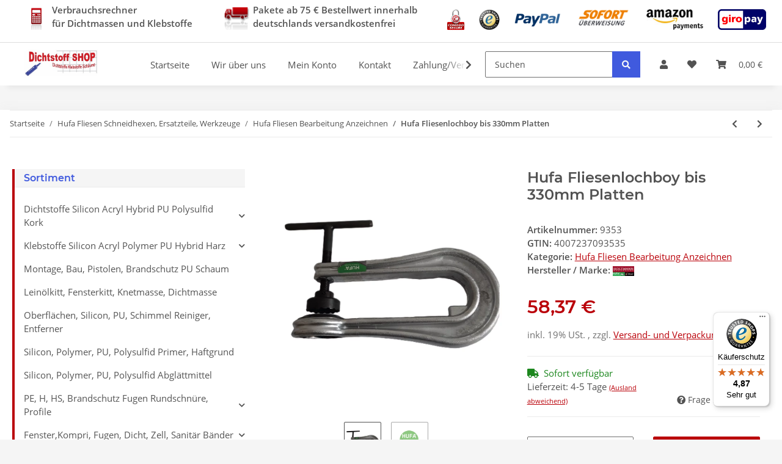

--- FILE ---
content_type: text/html; charset=utf-8
request_url: https://www.dichtstoffe-shop.de/Hufa-Fliesenlochboy-bis-330mm-Platten
body_size: 48713
content:
<!DOCTYPE html>
<html lang="de" itemscope itemtype="https://schema.org/ItemPage">
    
    <head>

        
            <meta http-equiv="content-type" content="text/html; charset=utf-8">
        <script src="https://cloud.ccm19.de/app.js?apiKey=3610482923e5c4d5e2d6446558528d035fed8cc3c9af0eb2&amp;domain=64fb0a0c52d38d1f22065292&amp;lang=de_DE" referrerpolicy="origin"></script>
            <meta name="description" itemprop="description" content="Dichtstoff Shop Hufa Fliesenlochboy für bis 330mm Fliesen und Platten, zum Bearbeiten von Fliesen, Platten, Mosaik etc. Die Marke der Fliesenleger!">
                            <meta name="keywords" itemprop="keywords" content="Hufa Fliesenlochboy 330mm Platten,Fliesen,Hufa Fliesenlochboy bis 330mm,Hufa werkzeug,hufa werkzeuge,hufa fliesen werkzeug,hufa fliesenleger werkzeug,hufa fliesenleger werkzeuge,Hufa werkzeug,hufa werkzeuge,hufa lochboy,hufa fliesenlochboy,hufa fliesen lo">
                        <meta name="viewport" content="width=device-width, initial-scale=1.0">
            <meta http-equiv="X-UA-Compatible" content="IE=edge">
                        <meta name="robots" content="index, follow">

            <meta itemprop="url" content="https://www.dichtstoffe-shop.de/Hufa-Fliesenlochboy-bis-330mm-Platten">
            
                <meta name="theme-color" content="#1C1D2C">
            
            <meta property="og:type" content="website">
            <meta property="og:site_name" content="Hufa Fliesenlochboy bis 330mm Platten">
            <meta property="og:title" content="Hufa Fliesenlochboy bis 330mm Platten">
            <meta property="og:description" content="Dichtstoff Shop Hufa Fliesenlochboy für bis 330mm Fliesen und Platten, zum Bearbeiten von Fliesen, Platten, Mosaik etc. Die Marke der Fliesenleger!">
            <meta property="og:url" content="https://www.dichtstoffe-shop.de/Hufa-Fliesenlochboy-bis-330mm-Platten">

                            <meta itemprop="image" content="https://www.dichtstoffe-shop.de/media/image/product/6051/lg/9353_hufa-fliesenlochboy-bis-330mm-platten.jpg">
                <meta property="og:image" content="https://www.dichtstoffe-shop.de/media/image/product/6051/lg/9353_hufa-fliesenlochboy-bis-330mm-platten.jpg">
                    

        <title itemprop="name">Hufa Fliesenlochboy bis 330mm Platten</title>

                    <link rel="canonical" href="https://www.dichtstoffe-shop.de/Hufa-Fliesenlochboy-bis-330mm-Platten">
        
        

        
            <link type="image/x-icon" href="https://www.dichtstoffe-shop.de/templates/dss/themes/base/images/favicon.ico" rel="icon">
        

        
                                                    <style id="criticalCSS">
                
                    :root{--blue: #007bff;--indigo: #6610f2;--purple: #6f42c1;--pink: #e83e8c;--red: #dc3545;--orange: #fd7e14;--yellow: #ffc107;--green: #28a745;--teal: #20c997;--cyan: #17a2b8;--white: #ffffff;--gray: #707070;--gray-dark: #343a40;--primary: #BA0109;--secondary: #405ADE;--success: #1C871E;--info: #525252;--warning: #f39932;--danger: #b90000;--light: #f5f7fa;--dark: #525252;--gray: #707070;--gray-light: #f5f7fa;--gray-medium: #ebebeb;--gray-dark: #9b9b9b;--gray-darker: #525252;--breakpoint-xs: 0;--breakpoint-sm: 576px;--breakpoint-md: 768px;--breakpoint-lg: 992px;--breakpoint-xl: 1300px;--font-family-sans-serif: "Open Sans", sans-serif;--font-family-monospace: SFMono-Regular, Menlo, Monaco, Consolas, "Liberation Mono", "Courier New", monospace}*,*::before,*::after{box-sizing:border-box}html{font-family:sans-serif;line-height:1.15;-webkit-text-size-adjust:100%;-webkit-tap-highlight-color:rgba(0, 0, 0, 0)}article,aside,figcaption,figure,footer,header,hgroup,main,nav,section{display:block}body{margin:0;font-family:"Open Sans", sans-serif;font-size:0.875rem;font-weight:400;line-height:1.5;color:#525252;text-align:left;background-color:#f5f7fa}[tabindex="-1"]:focus:not(:focus-visible){outline:0 !important}hr{box-sizing:content-box;height:0;overflow:visible}h1,h2,h3,h4,h5,h6{margin-top:0;margin-bottom:1rem}p{margin-top:0;margin-bottom:1rem}abbr[title],abbr[data-original-title]{text-decoration:underline;text-decoration:underline dotted;cursor:help;border-bottom:0;text-decoration-skip-ink:none}address{margin-bottom:1rem;font-style:normal;line-height:inherit}ol,ul,dl{margin-top:0;margin-bottom:1rem}ol ol,ul ul,ol ul,ul ol{margin-bottom:0}dt{font-weight:700}dd{margin-bottom:0.5rem;margin-left:0}blockquote{margin:0 0 1rem}b,strong{font-weight:bolder}small{font-size:80%}sub,sup{position:relative;font-size:75%;line-height:0;vertical-align:baseline}sub{bottom:-0.25em}sup{top:-0.5em}a{color:#525252;text-decoration:underline;background-color:transparent}a:hover{color:#BA0109;text-decoration:none}a:not([href]):not([class]){color:inherit;text-decoration:none}a:not([href]):not([class]):hover{color:inherit;text-decoration:none}pre,code,kbd,samp{font-family:SFMono-Regular, Menlo, Monaco, Consolas, "Liberation Mono", "Courier New", monospace;font-size:1em}pre{margin-top:0;margin-bottom:1rem;overflow:auto;-ms-overflow-style:scrollbar}figure{margin:0 0 1rem}img{vertical-align:middle;border-style:none}svg{overflow:hidden;vertical-align:middle}table{border-collapse:collapse}caption{padding-top:0.75rem;padding-bottom:0.75rem;color:#707070;text-align:left;caption-side:bottom}th{text-align:inherit;text-align:-webkit-match-parent}label{display:inline-block;margin-bottom:0.5rem}button{border-radius:0}button:focus:not(:focus-visible){outline:0}input,button,select,optgroup,textarea{margin:0;font-family:inherit;font-size:inherit;line-height:inherit}button,input{overflow:visible}button,select{text-transform:none}[role="button"]{cursor:pointer}select{word-wrap:normal}button,[type="button"],[type="reset"],[type="submit"]{-webkit-appearance:button}button:not(:disabled),[type="button"]:not(:disabled),[type="reset"]:not(:disabled),[type="submit"]:not(:disabled){cursor:pointer}button::-moz-focus-inner,[type="button"]::-moz-focus-inner,[type="reset"]::-moz-focus-inner,[type="submit"]::-moz-focus-inner{padding:0;border-style:none}input[type="radio"],input[type="checkbox"]{box-sizing:border-box;padding:0}textarea{overflow:auto;resize:vertical}fieldset{min-width:0;padding:0;margin:0;border:0}legend{display:block;width:100%;max-width:100%;padding:0;margin-bottom:0.5rem;font-size:1.5rem;line-height:inherit;color:inherit;white-space:normal}progress{vertical-align:baseline}[type="number"]::-webkit-inner-spin-button,[type="number"]::-webkit-outer-spin-button{height:auto}[type="search"]{outline-offset:-2px;-webkit-appearance:none}[type="search"]::-webkit-search-decoration{-webkit-appearance:none}::-webkit-file-upload-button{font:inherit;-webkit-appearance:button}output{display:inline-block}summary{display:list-item;cursor:pointer}template{display:none}[hidden]{display:none !important}.img-fluid{max-width:100%;height:auto}.img-thumbnail{padding:0.25rem;background-color:#f5f7fa;border:1px solid #dee2e6;border-radius:0.125rem;box-shadow:0 1px 2px rgba(0, 0, 0, 0.075);max-width:100%;height:auto}.figure{display:inline-block}.figure-img{margin-bottom:0.5rem;line-height:1}.figure-caption{font-size:90%;color:#707070}code{font-size:87.5%;color:#e83e8c;word-wrap:break-word}a>code{color:inherit}kbd{padding:0.2rem 0.4rem;font-size:87.5%;color:#ffffff;background-color:#212529;border-radius:0.125rem;box-shadow:inset 0 -0.1rem 0 rgba(0, 0, 0, 0.25)}kbd kbd{padding:0;font-size:100%;font-weight:700;box-shadow:none}pre{display:block;font-size:87.5%;color:#212529}pre code{font-size:inherit;color:inherit;word-break:normal}.pre-scrollable{max-height:340px;overflow-y:scroll}.container,.container-fluid,.container-sm,.container-md,.container-lg,.container-xl{width:100%;padding-right:1rem;padding-left:1rem;margin-right:auto;margin-left:auto}@media (min-width:576px){.container,.container-sm{max-width:97vw}}@media (min-width:768px){.container,.container-sm,.container-md{max-width:720px}}@media (min-width:992px){.container,.container-sm,.container-md,.container-lg{max-width:960px}}@media (min-width:1300px){.container,.container-sm,.container-md,.container-lg,.container-xl{max-width:1250px}}.row{display:flex;flex-wrap:wrap;margin-right:-1rem;margin-left:-1rem}.no-gutters{margin-right:0;margin-left:0}.no-gutters>.col,.no-gutters>[class*="col-"]{padding-right:0;padding-left:0}.col-1,.col-2,.col-3,.col-4,.col-5,.col-6,.col-7,.col-8,.col-9,.col-10,.col-11,.col-12,.col,.col-auto,.col-sm-1,.col-sm-2,.col-sm-3,.col-sm-4,.col-sm-5,.col-sm-6,.col-sm-7,.col-sm-8,.col-sm-9,.col-sm-10,.col-sm-11,.col-sm-12,.col-sm,.col-sm-auto,.col-md-1,.col-md-2,.col-md-3,.col-md-4,.col-md-5,.col-md-6,.col-md-7,.col-md-8,.col-md-9,.col-md-10,.col-md-11,.col-md-12,.col-md,.col-md-auto,.col-lg-1,.col-lg-2,.col-lg-3,.col-lg-4,.col-lg-5,.col-lg-6,.col-lg-7,.col-lg-8,.col-lg-9,.col-lg-10,.col-lg-11,.col-lg-12,.col-lg,.col-lg-auto,.col-xl-1,.col-xl-2,.col-xl-3,.col-xl-4,.col-xl-5,.col-xl-6,.col-xl-7,.col-xl-8,.col-xl-9,.col-xl-10,.col-xl-11,.col-xl-12,.col-xl,.col-xl-auto{position:relative;width:100%;padding-right:1rem;padding-left:1rem}.col{flex-basis:0;flex-grow:1;max-width:100%}.row-cols-1>*{flex:0 0 100%;max-width:100%}.row-cols-2>*{flex:0 0 50%;max-width:50%}.row-cols-3>*{flex:0 0 33.3333333333%;max-width:33.3333333333%}.row-cols-4>*{flex:0 0 25%;max-width:25%}.row-cols-5>*{flex:0 0 20%;max-width:20%}.row-cols-6>*{flex:0 0 16.6666666667%;max-width:16.6666666667%}.col-auto{flex:0 0 auto;width:auto;max-width:100%}.col-1{flex:0 0 8.33333333%;max-width:8.33333333%}.col-2{flex:0 0 16.66666667%;max-width:16.66666667%}.col-3{flex:0 0 25%;max-width:25%}.col-4{flex:0 0 33.33333333%;max-width:33.33333333%}.col-5{flex:0 0 41.66666667%;max-width:41.66666667%}.col-6{flex:0 0 50%;max-width:50%}.col-7{flex:0 0 58.33333333%;max-width:58.33333333%}.col-8{flex:0 0 66.66666667%;max-width:66.66666667%}.col-9{flex:0 0 75%;max-width:75%}.col-10{flex:0 0 83.33333333%;max-width:83.33333333%}.col-11{flex:0 0 91.66666667%;max-width:91.66666667%}.col-12{flex:0 0 100%;max-width:100%}.order-first{order:-1}.order-last{order:13}.order-0{order:0}.order-1{order:1}.order-2{order:2}.order-3{order:3}.order-4{order:4}.order-5{order:5}.order-6{order:6}.order-7{order:7}.order-8{order:8}.order-9{order:9}.order-10{order:10}.order-11{order:11}.order-12{order:12}.offset-1{margin-left:8.33333333%}.offset-2{margin-left:16.66666667%}.offset-3{margin-left:25%}.offset-4{margin-left:33.33333333%}.offset-5{margin-left:41.66666667%}.offset-6{margin-left:50%}.offset-7{margin-left:58.33333333%}.offset-8{margin-left:66.66666667%}.offset-9{margin-left:75%}.offset-10{margin-left:83.33333333%}.offset-11{margin-left:91.66666667%}@media (min-width:576px){.col-sm{flex-basis:0;flex-grow:1;max-width:100%}.row-cols-sm-1>*{flex:0 0 100%;max-width:100%}.row-cols-sm-2>*{flex:0 0 50%;max-width:50%}.row-cols-sm-3>*{flex:0 0 33.3333333333%;max-width:33.3333333333%}.row-cols-sm-4>*{flex:0 0 25%;max-width:25%}.row-cols-sm-5>*{flex:0 0 20%;max-width:20%}.row-cols-sm-6>*{flex:0 0 16.6666666667%;max-width:16.6666666667%}.col-sm-auto{flex:0 0 auto;width:auto;max-width:100%}.col-sm-1{flex:0 0 8.33333333%;max-width:8.33333333%}.col-sm-2{flex:0 0 16.66666667%;max-width:16.66666667%}.col-sm-3{flex:0 0 25%;max-width:25%}.col-sm-4{flex:0 0 33.33333333%;max-width:33.33333333%}.col-sm-5{flex:0 0 41.66666667%;max-width:41.66666667%}.col-sm-6{flex:0 0 50%;max-width:50%}.col-sm-7{flex:0 0 58.33333333%;max-width:58.33333333%}.col-sm-8{flex:0 0 66.66666667%;max-width:66.66666667%}.col-sm-9{flex:0 0 75%;max-width:75%}.col-sm-10{flex:0 0 83.33333333%;max-width:83.33333333%}.col-sm-11{flex:0 0 91.66666667%;max-width:91.66666667%}.col-sm-12{flex:0 0 100%;max-width:100%}.order-sm-first{order:-1}.order-sm-last{order:13}.order-sm-0{order:0}.order-sm-1{order:1}.order-sm-2{order:2}.order-sm-3{order:3}.order-sm-4{order:4}.order-sm-5{order:5}.order-sm-6{order:6}.order-sm-7{order:7}.order-sm-8{order:8}.order-sm-9{order:9}.order-sm-10{order:10}.order-sm-11{order:11}.order-sm-12{order:12}.offset-sm-0{margin-left:0}.offset-sm-1{margin-left:8.33333333%}.offset-sm-2{margin-left:16.66666667%}.offset-sm-3{margin-left:25%}.offset-sm-4{margin-left:33.33333333%}.offset-sm-5{margin-left:41.66666667%}.offset-sm-6{margin-left:50%}.offset-sm-7{margin-left:58.33333333%}.offset-sm-8{margin-left:66.66666667%}.offset-sm-9{margin-left:75%}.offset-sm-10{margin-left:83.33333333%}.offset-sm-11{margin-left:91.66666667%}}@media (min-width:768px){.col-md{flex-basis:0;flex-grow:1;max-width:100%}.row-cols-md-1>*{flex:0 0 100%;max-width:100%}.row-cols-md-2>*{flex:0 0 50%;max-width:50%}.row-cols-md-3>*{flex:0 0 33.3333333333%;max-width:33.3333333333%}.row-cols-md-4>*{flex:0 0 25%;max-width:25%}.row-cols-md-5>*{flex:0 0 20%;max-width:20%}.row-cols-md-6>*{flex:0 0 16.6666666667%;max-width:16.6666666667%}.col-md-auto{flex:0 0 auto;width:auto;max-width:100%}.col-md-1{flex:0 0 8.33333333%;max-width:8.33333333%}.col-md-2{flex:0 0 16.66666667%;max-width:16.66666667%}.col-md-3{flex:0 0 25%;max-width:25%}.col-md-4{flex:0 0 33.33333333%;max-width:33.33333333%}.col-md-5{flex:0 0 41.66666667%;max-width:41.66666667%}.col-md-6{flex:0 0 50%;max-width:50%}.col-md-7{flex:0 0 58.33333333%;max-width:58.33333333%}.col-md-8{flex:0 0 66.66666667%;max-width:66.66666667%}.col-md-9{flex:0 0 75%;max-width:75%}.col-md-10{flex:0 0 83.33333333%;max-width:83.33333333%}.col-md-11{flex:0 0 91.66666667%;max-width:91.66666667%}.col-md-12{flex:0 0 100%;max-width:100%}.order-md-first{order:-1}.order-md-last{order:13}.order-md-0{order:0}.order-md-1{order:1}.order-md-2{order:2}.order-md-3{order:3}.order-md-4{order:4}.order-md-5{order:5}.order-md-6{order:6}.order-md-7{order:7}.order-md-8{order:8}.order-md-9{order:9}.order-md-10{order:10}.order-md-11{order:11}.order-md-12{order:12}.offset-md-0{margin-left:0}.offset-md-1{margin-left:8.33333333%}.offset-md-2{margin-left:16.66666667%}.offset-md-3{margin-left:25%}.offset-md-4{margin-left:33.33333333%}.offset-md-5{margin-left:41.66666667%}.offset-md-6{margin-left:50%}.offset-md-7{margin-left:58.33333333%}.offset-md-8{margin-left:66.66666667%}.offset-md-9{margin-left:75%}.offset-md-10{margin-left:83.33333333%}.offset-md-11{margin-left:91.66666667%}}@media (min-width:992px){.col-lg{flex-basis:0;flex-grow:1;max-width:100%}.row-cols-lg-1>*{flex:0 0 100%;max-width:100%}.row-cols-lg-2>*{flex:0 0 50%;max-width:50%}.row-cols-lg-3>*{flex:0 0 33.3333333333%;max-width:33.3333333333%}.row-cols-lg-4>*{flex:0 0 25%;max-width:25%}.row-cols-lg-5>*{flex:0 0 20%;max-width:20%}.row-cols-lg-6>*{flex:0 0 16.6666666667%;max-width:16.6666666667%}.col-lg-auto{flex:0 0 auto;width:auto;max-width:100%}.col-lg-1{flex:0 0 8.33333333%;max-width:8.33333333%}.col-lg-2{flex:0 0 16.66666667%;max-width:16.66666667%}.col-lg-3{flex:0 0 25%;max-width:25%}.col-lg-4{flex:0 0 33.33333333%;max-width:33.33333333%}.col-lg-5{flex:0 0 41.66666667%;max-width:41.66666667%}.col-lg-6{flex:0 0 50%;max-width:50%}.col-lg-7{flex:0 0 58.33333333%;max-width:58.33333333%}.col-lg-8{flex:0 0 66.66666667%;max-width:66.66666667%}.col-lg-9{flex:0 0 75%;max-width:75%}.col-lg-10{flex:0 0 83.33333333%;max-width:83.33333333%}.col-lg-11{flex:0 0 91.66666667%;max-width:91.66666667%}.col-lg-12{flex:0 0 100%;max-width:100%}.order-lg-first{order:-1}.order-lg-last{order:13}.order-lg-0{order:0}.order-lg-1{order:1}.order-lg-2{order:2}.order-lg-3{order:3}.order-lg-4{order:4}.order-lg-5{order:5}.order-lg-6{order:6}.order-lg-7{order:7}.order-lg-8{order:8}.order-lg-9{order:9}.order-lg-10{order:10}.order-lg-11{order:11}.order-lg-12{order:12}.offset-lg-0{margin-left:0}.offset-lg-1{margin-left:8.33333333%}.offset-lg-2{margin-left:16.66666667%}.offset-lg-3{margin-left:25%}.offset-lg-4{margin-left:33.33333333%}.offset-lg-5{margin-left:41.66666667%}.offset-lg-6{margin-left:50%}.offset-lg-7{margin-left:58.33333333%}.offset-lg-8{margin-left:66.66666667%}.offset-lg-9{margin-left:75%}.offset-lg-10{margin-left:83.33333333%}.offset-lg-11{margin-left:91.66666667%}}@media (min-width:1300px){.col-xl{flex-basis:0;flex-grow:1;max-width:100%}.row-cols-xl-1>*{flex:0 0 100%;max-width:100%}.row-cols-xl-2>*{flex:0 0 50%;max-width:50%}.row-cols-xl-3>*{flex:0 0 33.3333333333%;max-width:33.3333333333%}.row-cols-xl-4>*{flex:0 0 25%;max-width:25%}.row-cols-xl-5>*{flex:0 0 20%;max-width:20%}.row-cols-xl-6>*{flex:0 0 16.6666666667%;max-width:16.6666666667%}.col-xl-auto{flex:0 0 auto;width:auto;max-width:100%}.col-xl-1{flex:0 0 8.33333333%;max-width:8.33333333%}.col-xl-2{flex:0 0 16.66666667%;max-width:16.66666667%}.col-xl-3{flex:0 0 25%;max-width:25%}.col-xl-4{flex:0 0 33.33333333%;max-width:33.33333333%}.col-xl-5{flex:0 0 41.66666667%;max-width:41.66666667%}.col-xl-6{flex:0 0 50%;max-width:50%}.col-xl-7{flex:0 0 58.33333333%;max-width:58.33333333%}.col-xl-8{flex:0 0 66.66666667%;max-width:66.66666667%}.col-xl-9{flex:0 0 75%;max-width:75%}.col-xl-10{flex:0 0 83.33333333%;max-width:83.33333333%}.col-xl-11{flex:0 0 91.66666667%;max-width:91.66666667%}.col-xl-12{flex:0 0 100%;max-width:100%}.order-xl-first{order:-1}.order-xl-last{order:13}.order-xl-0{order:0}.order-xl-1{order:1}.order-xl-2{order:2}.order-xl-3{order:3}.order-xl-4{order:4}.order-xl-5{order:5}.order-xl-6{order:6}.order-xl-7{order:7}.order-xl-8{order:8}.order-xl-9{order:9}.order-xl-10{order:10}.order-xl-11{order:11}.order-xl-12{order:12}.offset-xl-0{margin-left:0}.offset-xl-1{margin-left:8.33333333%}.offset-xl-2{margin-left:16.66666667%}.offset-xl-3{margin-left:25%}.offset-xl-4{margin-left:33.33333333%}.offset-xl-5{margin-left:41.66666667%}.offset-xl-6{margin-left:50%}.offset-xl-7{margin-left:58.33333333%}.offset-xl-8{margin-left:66.66666667%}.offset-xl-9{margin-left:75%}.offset-xl-10{margin-left:83.33333333%}.offset-xl-11{margin-left:91.66666667%}}.nav{display:flex;flex-wrap:wrap;padding-left:0;margin-bottom:0;list-style:none}.nav-link{display:block;padding:0.5rem 1rem;text-decoration:none}.nav-link:hover,.nav-link:focus{text-decoration:none}.nav-link.disabled{color:#707070;pointer-events:none;cursor:default}.nav-tabs{border-bottom:1px solid #dee2e6}.nav-tabs .nav-link{margin-bottom:-1px;border:1px solid transparent;border-top-left-radius:0;border-top-right-radius:0}.nav-tabs .nav-link:hover,.nav-tabs .nav-link:focus{border-color:transparent}.nav-tabs .nav-link.disabled{color:#707070;background-color:transparent;border-color:transparent}.nav-tabs .nav-link.active,.nav-tabs .nav-item.show .nav-link{color:#525252;background-color:transparent;border-color:#BA0109}.nav-tabs .dropdown-menu{margin-top:-1px;border-top-left-radius:0;border-top-right-radius:0}.nav-pills .nav-link{border-radius:0.125rem}.nav-pills .nav-link.active,.nav-pills .show>.nav-link{color:#ffffff;background-color:#BA0109}.nav-fill>.nav-link,.nav-fill .nav-item{flex:1 1 auto;text-align:center}.nav-justified>.nav-link,.nav-justified .nav-item{flex-basis:0;flex-grow:1;text-align:center}.tab-content>.tab-pane{display:none}.tab-content>.active{display:block}.navbar{position:relative;display:flex;flex-wrap:wrap;align-items:center;justify-content:space-between;padding:0.4rem 1rem}.navbar .container,.navbar .container-fluid,.navbar .container-sm,.navbar .container-md,.navbar .container-lg,.navbar .container-xl,.navbar>.container-sm,.navbar>.container-md,.navbar>.container-lg,.navbar>.container-xl{display:flex;flex-wrap:wrap;align-items:center;justify-content:space-between}.navbar-brand{display:inline-block;padding-top:0.40625rem;padding-bottom:0.40625rem;margin-right:1rem;font-size:1rem;line-height:inherit;white-space:nowrap}.navbar-brand:hover,.navbar-brand:focus{text-decoration:none}.navbar-nav{display:flex;flex-direction:column;padding-left:0;margin-bottom:0;list-style:none}.navbar-nav .nav-link{padding-right:0;padding-left:0}.navbar-nav .dropdown-menu{position:static;float:none}.navbar-text{display:inline-block;padding-top:0.5rem;padding-bottom:0.5rem}.navbar-collapse{flex-basis:100%;flex-grow:1;align-items:center}.navbar-toggler{padding:0.25rem 0.75rem;font-size:1rem;line-height:1;background-color:transparent;border:1px solid transparent;border-radius:0.125rem}.navbar-toggler:hover,.navbar-toggler:focus{text-decoration:none}.navbar-toggler-icon{display:inline-block;width:1.5em;height:1.5em;vertical-align:middle;content:"";background:50% / 100% 100% no-repeat}.navbar-nav-scroll{max-height:75vh;overflow-y:auto}@media (max-width:575.98px){.navbar-expand-sm>.container,.navbar-expand-sm>.container-fluid,.navbar-expand-sm>.container-sm,.navbar-expand-sm>.container-md,.navbar-expand-sm>.container-lg,.navbar-expand-sm>.container-xl{padding-right:0;padding-left:0}}@media (min-width:576px){.navbar-expand-sm{flex-flow:row nowrap;justify-content:flex-start}.navbar-expand-sm .navbar-nav{flex-direction:row}.navbar-expand-sm .navbar-nav .dropdown-menu{position:absolute}.navbar-expand-sm .navbar-nav .nav-link{padding-right:1.5rem;padding-left:1.5rem}.navbar-expand-sm>.container,.navbar-expand-sm>.container-fluid,.navbar-expand-sm>.container-sm,.navbar-expand-sm>.container-md,.navbar-expand-sm>.container-lg,.navbar-expand-sm>.container-xl{flex-wrap:nowrap}.navbar-expand-sm .navbar-nav-scroll{overflow:visible}.navbar-expand-sm .navbar-collapse{display:flex !important;flex-basis:auto}.navbar-expand-sm .navbar-toggler{display:none}}@media (max-width:767.98px){.navbar-expand-md>.container,.navbar-expand-md>.container-fluid,.navbar-expand-md>.container-sm,.navbar-expand-md>.container-md,.navbar-expand-md>.container-lg,.navbar-expand-md>.container-xl{padding-right:0;padding-left:0}}@media (min-width:768px){.navbar-expand-md{flex-flow:row nowrap;justify-content:flex-start}.navbar-expand-md .navbar-nav{flex-direction:row}.navbar-expand-md .navbar-nav .dropdown-menu{position:absolute}.navbar-expand-md .navbar-nav .nav-link{padding-right:1.5rem;padding-left:1.5rem}.navbar-expand-md>.container,.navbar-expand-md>.container-fluid,.navbar-expand-md>.container-sm,.navbar-expand-md>.container-md,.navbar-expand-md>.container-lg,.navbar-expand-md>.container-xl{flex-wrap:nowrap}.navbar-expand-md .navbar-nav-scroll{overflow:visible}.navbar-expand-md .navbar-collapse{display:flex !important;flex-basis:auto}.navbar-expand-md .navbar-toggler{display:none}}@media (max-width:991.98px){.navbar-expand-lg>.container,.navbar-expand-lg>.container-fluid,.navbar-expand-lg>.container-sm,.navbar-expand-lg>.container-md,.navbar-expand-lg>.container-lg,.navbar-expand-lg>.container-xl{padding-right:0;padding-left:0}}@media (min-width:992px){.navbar-expand-lg{flex-flow:row nowrap;justify-content:flex-start}.navbar-expand-lg .navbar-nav{flex-direction:row}.navbar-expand-lg .navbar-nav .dropdown-menu{position:absolute}.navbar-expand-lg .navbar-nav .nav-link{padding-right:1.5rem;padding-left:1.5rem}.navbar-expand-lg>.container,.navbar-expand-lg>.container-fluid,.navbar-expand-lg>.container-sm,.navbar-expand-lg>.container-md,.navbar-expand-lg>.container-lg,.navbar-expand-lg>.container-xl{flex-wrap:nowrap}.navbar-expand-lg .navbar-nav-scroll{overflow:visible}.navbar-expand-lg .navbar-collapse{display:flex !important;flex-basis:auto}.navbar-expand-lg .navbar-toggler{display:none}}@media (max-width:1299.98px){.navbar-expand-xl>.container,.navbar-expand-xl>.container-fluid,.navbar-expand-xl>.container-sm,.navbar-expand-xl>.container-md,.navbar-expand-xl>.container-lg,.navbar-expand-xl>.container-xl{padding-right:0;padding-left:0}}@media (min-width:1300px){.navbar-expand-xl{flex-flow:row nowrap;justify-content:flex-start}.navbar-expand-xl .navbar-nav{flex-direction:row}.navbar-expand-xl .navbar-nav .dropdown-menu{position:absolute}.navbar-expand-xl .navbar-nav .nav-link{padding-right:1.5rem;padding-left:1.5rem}.navbar-expand-xl>.container,.navbar-expand-xl>.container-fluid,.navbar-expand-xl>.container-sm,.navbar-expand-xl>.container-md,.navbar-expand-xl>.container-lg,.navbar-expand-xl>.container-xl{flex-wrap:nowrap}.navbar-expand-xl .navbar-nav-scroll{overflow:visible}.navbar-expand-xl .navbar-collapse{display:flex !important;flex-basis:auto}.navbar-expand-xl .navbar-toggler{display:none}}.navbar-expand{flex-flow:row nowrap;justify-content:flex-start}.navbar-expand>.container,.navbar-expand>.container-fluid,.navbar-expand>.container-sm,.navbar-expand>.container-md,.navbar-expand>.container-lg,.navbar-expand>.container-xl{padding-right:0;padding-left:0}.navbar-expand .navbar-nav{flex-direction:row}.navbar-expand .navbar-nav .dropdown-menu{position:absolute}.navbar-expand .navbar-nav .nav-link{padding-right:1.5rem;padding-left:1.5rem}.navbar-expand>.container,.navbar-expand>.container-fluid,.navbar-expand>.container-sm,.navbar-expand>.container-md,.navbar-expand>.container-lg,.navbar-expand>.container-xl{flex-wrap:nowrap}.navbar-expand .navbar-nav-scroll{overflow:visible}.navbar-expand .navbar-collapse{display:flex !important;flex-basis:auto}.navbar-expand .navbar-toggler{display:none}.navbar-light .navbar-brand{color:rgba(0, 0, 0, 0.9)}.navbar-light .navbar-brand:hover,.navbar-light .navbar-brand:focus{color:rgba(0, 0, 0, 0.9)}.navbar-light .navbar-nav .nav-link{color:#525252}.navbar-light .navbar-nav .nav-link:hover,.navbar-light .navbar-nav .nav-link:focus{color:#BA0109}.navbar-light .navbar-nav .nav-link.disabled{color:rgba(0, 0, 0, 0.3)}.navbar-light .navbar-nav .show>.nav-link,.navbar-light .navbar-nav .active>.nav-link,.navbar-light .navbar-nav .nav-link.show,.navbar-light .navbar-nav .nav-link.active{color:rgba(0, 0, 0, 0.9)}.navbar-light .navbar-toggler{color:#525252;border-color:rgba(0, 0, 0, 0.1)}.navbar-light .navbar-toggler-icon{background-image:url("data:image/svg+xml,%3csvg xmlns='http://www.w3.org/2000/svg' width='30' height='30' viewBox='0 0 30 30'%3e%3cpath stroke='%23525252' stroke-linecap='round' stroke-miterlimit='10' stroke-width='2' d='M4 7h22M4 15h22M4 23h22'/%3e%3c/svg%3e")}.navbar-light .navbar-text{color:#525252}.navbar-light .navbar-text a{color:rgba(0, 0, 0, 0.9)}.navbar-light .navbar-text a:hover,.navbar-light .navbar-text a:focus{color:rgba(0, 0, 0, 0.9)}.navbar-dark .navbar-brand{color:#ffffff}.navbar-dark .navbar-brand:hover,.navbar-dark .navbar-brand:focus{color:#ffffff}.navbar-dark .navbar-nav .nav-link{color:rgba(255, 255, 255, 0.5)}.navbar-dark .navbar-nav .nav-link:hover,.navbar-dark .navbar-nav .nav-link:focus{color:rgba(255, 255, 255, 0.75)}.navbar-dark .navbar-nav .nav-link.disabled{color:rgba(255, 255, 255, 0.25)}.navbar-dark .navbar-nav .show>.nav-link,.navbar-dark .navbar-nav .active>.nav-link,.navbar-dark .navbar-nav .nav-link.show,.navbar-dark .navbar-nav .nav-link.active{color:#ffffff}.navbar-dark .navbar-toggler{color:rgba(255, 255, 255, 0.5);border-color:rgba(255, 255, 255, 0.1)}.navbar-dark .navbar-toggler-icon{background-image:url("data:image/svg+xml,%3csvg xmlns='http://www.w3.org/2000/svg' width='30' height='30' viewBox='0 0 30 30'%3e%3cpath stroke='rgba%28255, 255, 255, 0.5%29' stroke-linecap='round' stroke-miterlimit='10' stroke-width='2' d='M4 7h22M4 15h22M4 23h22'/%3e%3c/svg%3e")}.navbar-dark .navbar-text{color:rgba(255, 255, 255, 0.5)}.navbar-dark .navbar-text a{color:#ffffff}.navbar-dark .navbar-text a:hover,.navbar-dark .navbar-text a:focus{color:#ffffff}.fa,.fas,.far,.fal{display:inline-block}h1,h2,h3,h4,h5,h6,.h1,.h2,.h3,.productlist-filter-headline,.h4,.h5,.h6{margin-bottom:1rem;font-family:Montserrat, sans-serif;font-weight:400;line-height:1.2;color:#525252}h1,.h1{font-size:1.875rem}h2,.h2{font-size:1.5rem}h3,.h3,.productlist-filter-headline{font-size:1rem}h4,.h4{font-size:0.875rem}h5,.h5{font-size:0.875rem}h6,.h6{font-size:0.875rem}.label-slide .form-group:not(.exclude-from-label-slide):not(.checkbox) label{display:none}.modal{display:none}.carousel-thumbnails .slick-arrow{opacity:0}.consent-modal:not(.active){display:none}.consent-banner-icon{width:1em;height:1em}.mini>#consent-banner{display:none}html{overflow-y:scroll}.dropdown-menu{display:none}.dropdown-toggle::after{content:"";margin-left:0.5rem;display:inline-block}.input-group{position:relative;display:flex;flex-wrap:wrap;align-items:stretch;width:100%}.input-group>.form-control{flex:1 1 auto;width:1%}#main-wrapper,#header-top-bar,header{background:#ffffff}.container-fluid-xl{max-width:103.125rem}.nav-dividers .nav-item{position:relative}.nav-dividers .nav-item:not(:last-child)::after{content:"";position:absolute;right:0;top:0.5rem;height:calc(100% - 1rem);border-right:0.0625rem solid currentColor}.nav-link{text-decoration:none}.nav-scrollbar{overflow:hidden;display:flex;align-items:center}.nav-scrollbar .nav,.nav-scrollbar .navbar-nav{flex-wrap:nowrap}.nav-scrollbar .nav-item{white-space:nowrap}.nav-scrollbar-inner{overflow-x:auto;padding-bottom:1.5rem;align-self:flex-start}#shop-nav{align-items:center;flex-shrink:0;margin-left:auto}@media (max-width:767.98px){#shop-nav .nav-link{padding-left:0.75rem;padding-right:0.75rem}}.breadcrumb{display:flex;flex-wrap:wrap;padding:0.5rem 0;margin-bottom:0;list-style:none;background-color:transparent;border-radius:0}.breadcrumb-item+.breadcrumb-item{padding-left:0.5rem}.breadcrumb-item+.breadcrumb-item::before{display:inline-block;padding-right:0.5rem;color:#707070;content:"/"}.breadcrumb-item.active{color:#525252;font-weight:700}.breadcrumb-item.first::before{display:none}.breadcrumb-wrapper{margin-bottom:2rem}@media (min-width:992px){.breadcrumb-wrapper{border-style:solid;border-color:#ebebeb;border-width:1px 0}}.breadcrumb{font-size:0.8125rem}.breadcrumb a{text-decoration:none}.breadcrumb-back{padding-right:1rem;margin-right:1rem;border-right:1px solid #ebebeb}#header-top-bar{position:relative;background-color:#ffffff;z-index:1021;flex-direction:row-reverse}#header-top-bar,header{background-color:#ffffff;color:#525252}#header-top-bar a,header a{text-decoration:none;color:#525252}#header-top-bar a:hover:not(.dropdown-item):not(.btn),header a:hover:not(.dropdown-item):not(.btn){color:#BA0109}header{box-shadow:0 1rem 0.5625rem -0.75rem rgba(0, 0, 0, 0.06);position:relative;z-index:1020}header .form-control,header .form-control:focus{background-color:#ffffff;color:#525252}header .navbar{padding:0;position:static}@media (min-width:992px){header{padding-bottom:0}header .navbar-brand{margin-right:3rem}}header .navbar-brand{padding-top:0.4rem;padding-bottom:0.4rem}header .navbar-brand img{height:2rem;width:auto}header .navbar-toggler{color:#525252}header .nav-right .dropdown-menu{margin-top:-0.03125rem;box-shadow:inset 0 1rem 0.5625rem -0.75rem rgba(0, 0, 0, 0.06)}@media (min-width:992px){header .navbar-brand{padding-top:0.6rem;padding-bottom:0.6rem}header .navbar-brand img{height:3.0625rem}header .navbar-collapse{height:4.3125rem}header .navbar-nav>.nav-item>.nav-link{position:relative;padding:1.5rem}header .navbar-nav>.nav-item>.nav-link::before{content:"";position:absolute;bottom:0;left:50%;transform:translateX(-50%);border-width:0 0 6px;border-color:#BA0109;border-style:solid;transition:width 0.4s;width:0}header .navbar-nav>.nav-item.active>.nav-link::before,header .navbar-nav>.nav-item:hover>.nav-link::before,header .navbar-nav>.nav-item.hover>.nav-link::before{width:100%}header .navbar-nav>.nav-item .nav{flex-wrap:wrap}header .navbar-nav .nav .nav-link{padding:0}header .navbar-nav .nav .nav-link::after{display:none}header .navbar-nav .dropdown .nav-item{width:100%}header .nav-mobile-body{align-self:flex-start;width:100%}header .nav-scrollbar-inner{width:100%}header .nav-right .nav-link{padding-top:1.5rem;padding-bottom:1.5rem}}.btn{display:inline-block;font-weight:600;color:#525252;text-align:center;vertical-align:middle;user-select:none;background-color:transparent;border:1px solid transparent;padding:0.625rem 0.9375rem;font-size:0.875rem;line-height:1.5;border-radius:0.125rem}.btn.disabled,.btn:disabled{opacity:0.65;box-shadow:none}.btn:not(:disabled):not(.disabled):active,.btn:not(:disabled):not(.disabled).active{box-shadow:none}.form-control{display:block;width:100%;height:calc(1.5em + 1.25rem + 2px);padding:0.625rem 0.9375rem;font-size:0.875rem;font-weight:400;line-height:1.5;color:#525252;background-color:#ffffff;background-clip:padding-box;border:1px solid #707070;border-radius:0.125rem;box-shadow:inset 0 1px 1px rgba(0, 0, 0, 0.075);transition:border-color 0.15s ease-in-out, box-shadow 0.15s ease-in-out}@media (prefers-reduced-motion:reduce){.form-control{transition:none}}.square{display:flex;position:relative}.square::before{content:"";display:inline-block;padding-bottom:100%}.flex-row-reverse{flex-direction:row-reverse !important}.flex-column{flex-direction:column !important}.justify-content-start{justify-content:flex-start !important}.collapse:not(.show){display:none}.d-none{display:none !important}.d-block{display:block !important}.d-flex{display:flex !important}.d-inline-block{display:inline-block !important}@media (min-width:992px){.d-lg-none{display:none !important}.d-lg-block{display:block !important}.d-lg-flex{display:flex !important}}@media (min-width:768px){.d-md-none{display:none !important}.d-md-block{display:block !important}.d-md-flex{display:flex !important}.d-md-inline-block{display:inline-block !important}}.form-group{margin-bottom:1rem}.btn-secondary{background-color:#405ADE;color:#f5f7fa}.btn-outline-secondary{color:#405ADE;border-color:#405ADE}.btn-group{display:inline-flex}.productlist-filter-headline{border-bottom:1px solid #ebebeb;padding-bottom:0.5rem;margin-bottom:1rem}hr{margin-top:1rem;margin-bottom:1rem;border:0;border-top:1px solid rgba(0, 0, 0, 0.1)}.badge-circle-1{background-color:#ffffff}#content{padding-bottom:3rem}#content-wrapper{margin-top:0}#content-wrapper.has-fluid{padding-top:1rem}#content-wrapper:not(.has-fluid){padding-top:2rem}@media (min-width:992px){#content-wrapper:not(.has-fluid){padding-top:4rem}}#search{margin-right:1rem;display:none}@media (min-width:992px){#search{display:block}}#footer{background-color:#f5f7fa;color:#525252}.toggler-logo-wrapper{float:left}@media (min-width:992px){.toggler-logo-wrapper .logo-wrapper{padding-left:1.5rem}}@media (max-width:991.98px){.toggler-logo-wrapper{position:absolute}.toggler-logo-wrapper .logo-wrapper{float:left}.toggler-logo-wrapper .burger-menu-wrapper{float:left;padding-top:1rem}}.navbar .container{display:block}.lazyloading{color:transparent;width:auto;height:auto;max-width:40px;max-height:40px}.lazyload{opacity:0 !important}
                
            </style>
                                        <link rel="preload" href="https://www.dichtstoffe-shop.de/asset/dss.css,plugin_css?v=5.1.1" as="style" onload="this.onload=null;this.rel='stylesheet'">
                <noscript>
                    <link href="https://www.dichtstoffe-shop.de/asset/dss.css,plugin_css?v=5.1.1" rel="stylesheet">
                </noscript>
            
                                    <script>
                /*! loadCSS rel=preload polyfill. [c]2017 Filament Group, Inc. MIT License */
                (function (w) {
                    "use strict";
                    if (!w.loadCSS) {
                        w.loadCSS = function (){};
                    }
                    var rp = loadCSS.relpreload = {};
                    rp.support                  = (function () {
                        var ret;
                        try {
                            ret = w.document.createElement("link").relList.supports("preload");
                        } catch (e) {
                            ret = false;
                        }
                        return function () {
                            return ret;
                        };
                    })();
                    rp.bindMediaToggle          = function (link) {
                        var finalMedia = link.media || "all";

                        function enableStylesheet() {
                            if (link.addEventListener) {
                                link.removeEventListener("load", enableStylesheet);
                            } else if (link.attachEvent) {
                                link.detachEvent("onload", enableStylesheet);
                            }
                            link.setAttribute("onload", null);
                            link.media = finalMedia;
                        }

                        if (link.addEventListener) {
                            link.addEventListener("load", enableStylesheet);
                        } else if (link.attachEvent) {
                            link.attachEvent("onload", enableStylesheet);
                        }
                        setTimeout(function () {
                            link.rel   = "stylesheet";
                            link.media = "only x";
                        });
                        setTimeout(enableStylesheet, 3000);
                    };

                    rp.poly = function () {
                        if (rp.support()) {
                            return;
                        }
                        var links = w.document.getElementsByTagName("link");
                        for (var i = 0; i < links.length; i++) {
                            var link = links[i];
                            if (link.rel === "preload" && link.getAttribute("as") === "style" && !link.getAttribute("data-loadcss")) {
                                link.setAttribute("data-loadcss", true);
                                rp.bindMediaToggle(link);
                            }
                        }
                    };

                    if (!rp.support()) {
                        rp.poly();

                        var run = w.setInterval(rp.poly, 500);
                        if (w.addEventListener) {
                            w.addEventListener("load", function () {
                                rp.poly();
                                w.clearInterval(run);
                            });
                        } else if (w.attachEvent) {
                            w.attachEvent("onload", function () {
                                rp.poly();
                                w.clearInterval(run);
                            });
                        }
                    }

                    if (typeof exports !== "undefined") {
                        exports.loadCSS = loadCSS;
                    }
                    else {
                        w.loadCSS = loadCSS;
                    }
                }(typeof global !== "undefined" ? global : this));
            </script>
                                        <link rel="alternate" type="application/rss+xml" title="Newsfeed Dichtstoffe Shop" href="https://www.dichtstoffe-shop.de/rss.xml">
                                            

                

        <script>
            window.lazySizesConfig = window.lazySizesConfig || {};
            window.lazySizesConfig.expand  = 50;
        </script>
        <script src="https://www.dichtstoffe-shop.de/templates/NOVA/js/jquery-3.5.1.min.js"></script>
        <script src="https://www.dichtstoffe-shop.de/templates/NOVA/js/lazysizes.min.js"></script>

                                    <script defer src="https://www.dichtstoffe-shop.de/asset/jtl3.js?v=5.1.1"></script>
                            <script defer src="https://www.dichtstoffe-shop.de/asset/plugin_js_body?v=5.1.1"></script>
                    
                    <script defer src="https://www.dichtstoffe-shop.de/templates/dss/js/custom.js?v=5.1.1"></script>
        
        

        
                            <link rel="preload" href="https://www.dichtstoffe-shop.de/templates/NOVA/themes/base/fonts/opensans/open-sans-600.woff2" as="font" crossorigin>
                <link rel="preload" href="https://www.dichtstoffe-shop.de/templates/NOVA/themes/base/fonts/opensans/open-sans-regular.woff2" as="font" crossorigin>
                <link rel="preload" href="https://www.dichtstoffe-shop.de/templates/NOVA/themes/base/fonts/montserrat/Montserrat-SemiBold.woff2" as="font" crossorigin>
                        <link rel="preload" href="https://www.dichtstoffe-shop.de/templates/NOVA/themes/base/fontawesome/webfonts/fa-solid-900.woff2" as="font" crossorigin>
            <link rel="preload" href="https://www.dichtstoffe-shop.de/templates/NOVA/themes/base/fontawesome/webfonts/fa-regular-400.woff2" as="font" crossorigin>
        
        
            <link rel="modulepreload" href="https://www.dichtstoffe-shop.de/templates/NOVA/js/app/globals.js" as="script" crossorigin>
            <link rel="modulepreload" href="https://www.dichtstoffe-shop.de/templates/NOVA/js/app/snippets/form-counter.js" as="script" crossorigin>
            <link rel="modulepreload" href="https://www.dichtstoffe-shop.de/templates/NOVA/js/app/plugins/navscrollbar.js" as="script" crossorigin>
            <link rel="modulepreload" href="https://www.dichtstoffe-shop.de/templates/NOVA/js/app/plugins/tabdrop.js" as="script" crossorigin>
            <link rel="modulepreload" href="https://www.dichtstoffe-shop.de/templates/NOVA/js/app/views/header.js" as="script" crossorigin>
            <link rel="modulepreload" href="https://www.dichtstoffe-shop.de/templates/NOVA/js/app/views/productdetails.js" as="script" crossorigin>
        
                        <script type="module" src="https://www.dichtstoffe-shop.de/templates/NOVA/js/app/app.js"></script>
    <link type="text/css" href="https://www.dichtstoffe-shop.de/plugins/s360_amazonpay_shop5/frontend/template/css/lpa.min.css?v=1.2.21" rel="stylesheet" media="print" onload="this.media='all'; this.onload = null;">
</head>
    

    
    
        <body class="                     wish-compare-animation-mobile                                                                                     is-nova" data-page="1">
<script src="https://www.dichtstoffe-shop.de/plugins/jtl_paypal_commerce/frontend/template/ecs/jsTemplates/standaloneButtonTemplate.js?v=1.1.0"></script>
                 <script src="https://www.dichtstoffe-shop.de/plugins/jtl_paypal_commerce/frontend/template/ecs/jsTemplates/activeButtonLabelTemplate.js?v=1.1.0"></script>
                 <script src="https://www.dichtstoffe-shop.de/plugins/jtl_paypal_commerce/frontend/template/ecs/init.js?v=1.1.0"></script><script src="https://www.dichtstoffe-shop.de/plugins/jtl_paypal_commerce/frontend/template/instalmentBanner/jsTemplates/instalmentBannerPlaceholder.js?v=1.1.0"></script>
    
                                
                
        
            
                <div id="header-top-bar" class="d-none topbar-wrapper  d-lg-flex">
                    <div class="container-fluid container-fluid-xl d-lg-flex flex-row-reverse">
                        
    <ul class="nav topbar-main nav-dividers
                    ">
    
        

</ul>

                    </div>
                </div>
            
            <!--
            <div id="holiday-info" style="background:#fff; text-align:center; padding:10px 15px; border-bottom:1px solid #ddd;">
                <strong style="color:#c00000;">
                    Wir befinden uns bis einschließlich 9. Januar 2026 im Weihnachtsurlaub,
                    Bestellungen während dieser Zeit versenden wir ab 12. Januar 2026.<br>
                    Wir wünschen allen Kunden, Freunden und Lieferanten erholsame Feiertage
                    und einen guten Start ins neue Jahr
                </strong>
            </div>
            -->
            <div id="topbar"><div class="container-fluid container-fluid-xl">
                <ul class="vkf"> <li class="rechner links"><a href="https://www.dichtstoffe-shop.de/Verbrauchsrechner-Bedarfsermittler">Verbrauchsrechner<br><span>für Dichtmassen und Klebstoffe</span></a></li>
 <li class="versandkostenfrei links">Pakete ab 75 € Bestellwert innerhalb<br>deutschlands versandkostenfrei</li>
</ul>
                <ul class="toplinks hidden-xs">            
                    <li><a href="https://ssl.comodo.com/" target="_blank"><img alt="Comodo Secure" src="https://www.dichtstoffe-shop.de/mediafiles/Bilder/comodo-secure.png"></a></li>
                    <li><a href="https://www.trustedshops.com/bewertung/info_XE00A3997C90ED7D02D0189AE4D051D42.html" target="_blank"><img alt="Trusted Shops" height="48" src="/mediafiles/Bilder/trustedshops.gif"></a></li>
                   
                    <li><a href="https://www.paypal.com/de/cgi-bin/webscr?cmd=xpt/Marketing/popup/OLCWhatIsPayPal-outside" onclick="window.open(this.href, '', 'resizable=no,status=no,location=no,toolbar=no,menubar=no,fullscreen=no,scrollbars=no,dependent=no'); return false;"><img alt="Wir akzeptieren PayPal" src="/mediafiles/Bilder/paypal.gif"></a></li>
                    <li><a href="http://www.sofortueberweisung.de/" target="_blank"><img alt="Sofortüberweisung" src="/mediafiles/Bilder/sue.png"></a></li>
                     <li><a href="https://payments.amazon.de/customer" target="_blank"><img alt="Bezahlen via Amazon" src="https://www.dichtstoffe-shop.de/mediafiles/Bilder/amazon-payments.jpg"></a></li>
                    <li><a href="https://www.giropay.de/" target="_blank"><img alt="Giropay" src="/mediafiles/Bilder/giropay.png"></a></li>
                    
 </ul>
            </div></div>
            
            <header class="d-print-none sticky-top fixed-navbar" id="jtl-nav-wrapper">
                
                    <div class="container-fluid container-fluid-xl">
                    
                        <div class="toggler-logo-wrapper">
                            
                                <button id="burger-menu" class="burger-menu-wrapper navbar-toggler collapsed " type="button" data-toggle="collapse" data-target="#mainNavigation" aria-controls="mainNavigation" aria-expanded="false" aria-label="Toggle navigation">
                                    <span class="navbar-toggler-icon"></span>
                                </button>
                            

                            
                                <div id="logo" class="logo-wrapper" itemprop="publisher" itemscope itemtype="https://schema.org/Organization">
                                    <span itemprop="name" class="d-none">Paul Ott</span>
                                    <meta itemprop="url" content="https://www.dichtstoffe-shop.de/">
                                    <meta itemprop="logo" content="https://www.dichtstoffe-shop.de/bilder/intern/shoplogo/logodichtstoffshop.jpg">
                                    <a href="https://www.dichtstoffe-shop.de/" title="Dichtstoffe Shop" class="navbar-brand">
                                                                                
            <img src="https://www.dichtstoffe-shop.de/bilder/intern/shoplogo/logodichtstoffshop.jpg" class="img-aspect-ratio" id="shop-logo" alt="Dichtstoffe Shop" width="180" height="50">
    
                                                                        
</a>                                </div>
                            
                            
                            
                        </div>
                        <nav class="navbar justify-content-start align-items-lg-end navbar-expand-lg
                 navbar-expand-1">
                               
                                                                    <div class="d-lg-none search-form-wrapper-fixed container-fluid container-fluid-xl order-1">
                                        
    <div class="search-wrapper w-100-util">
        <form class="main-search flex-grow-1 label-slide" target="_self" action="https://www.dichtstoffe-shop.de/" method="get">
    <input type="hidden" class="jtl_token" name="jtl_token" value="aef24e5971cc6367a539373e5c580cb9b6ccdf8b65e9b4592c8d8917bdddd8f3">
        
            <div class="input-group " role="group">
                        <input type="text" class="form-control ac_input" placeholder="Suchen" id="search-header-mobile-top" name="qs" autocomplete="off" aria-label="Suchen">

                <div class="input-group-append ">
                                    
    
<button type="submit" class="btn  btn-secondary" name="search" aria-label="Suchen">
                            <span class="fas fa-search"></span>
                    
</button>
                
    </div>
                <span class="form-clear d-none"><i class="fas fa-times"></i></span>
            
    </div>
        
</form>
    </div>

                                    </div>
                                                            

                                                            
                                    <ul id="shop-nav" class="nav nav-right order-lg-last nav-icons
                    ">
                                            
                                            
        
                                        
                                        
    <ul id="shop-nav" class="nav nav-right order-lg-last nav-icons
                    ">
            
                            
    
        <li class="nav-item" id="search">
            <div class="search-wrapper">
                <form action="https://www.dichtstoffe-shop.de/search/" method="get">
                    <div class="form-icon">
                        <div class="input-group " role="group">
                                    <input type="text" class="form-control ac_input" placeholder="Suchen" id="search-header" name="qs" autocomplete="off" aria-label="Suchen">

                            <div class="input-group-append ">
                                                
    
<button type="submit" class="btn  btn-secondary" aria-label="Suchen">
    <span class="fas fa-search"></span>
</button>
                            
    </div>
                            <span class="form-clear d-none"><i class="fas fa-times"></i></span>
                        
    </div>
                    </div>
                </form>
            </div>
        </li>
    
    
            

                    
        
                    
        
            
        
        
        
            
    <li class="nav-item dropdown account-icon-dropdown" aria-expanded="false">
    <a class="nav-link nav-link-custom
                " href="#" data-toggle="dropdown" aria-haspopup="true" aria-expanded="false" role="button" aria-label="Mein Konto">
        <span class="fas fa-user"></span>
    </a>
    <div class="dropdown-menu
         dropdown-menu-right    ">
                            
                <div class="dropdown-body lg-min-w-lg">
                    <form class="jtl-validate label-slide" target="_self" action="https://www.dichtstoffe-shop.de/Dichtstoffe-Shop-mein-Konto" method="post">
    <input type="hidden" class="jtl_token" name="jtl_token" value="aef24e5971cc6367a539373e5c580cb9b6ccdf8b65e9b4592c8d8917bdddd8f3">
                                
                            <fieldset id="quick-login">
                                
                                        <div id="6975b14546798" aria-labelledby="form-group-label-6975b14546798" class="form-group " role="group">
                    <div class="d-flex flex-column-reverse">
                                                                        <input type="email" class="form-control  form-control-sm" placeholder=" " id="email_quick" required name="email" autocomplete="email">

                                    
                <label id="form-group-label-6975b14546798" for="email_quick" class="col-form-label pt-0">
                    E-Mail-Adresse
                </label>
            </div>
            </div>
                                
                                
                                        <div id="6975b14546879" aria-labelledby="form-group-label-6975b14546879" class="form-group account-icon-dropdown-pass" role="group">
                    <div class="d-flex flex-column-reverse">
                                                                        <input type="password" class="form-control  form-control-sm" placeholder=" " id="password_quick" required name="passwort" autocomplete="current-password">

                                    
                <label id="form-group-label-6975b14546879" for="password_quick" class="col-form-label pt-0">
                    Passwort
                </label>
            </div>
            </div>
                                
                                
                                                                    
                                
                                        <fieldset class="form-group " id="6975b14546b12">
                                <div>
                                                        <input type="hidden" class="form-control " value="1" name="login">

                                                                                    
    
<button type="submit" class="btn  btn-primary btn-sm btn-block" id="submit-btn">
    Anmelden
</button>
                                    
                            </div>
            </fieldset>
                                
                            <div class="lpa-button lpa-button-login lpa-button-context-login"><div class="lpa-button-wrapper"><div class="lpa-button-content row">
    <div class="lpa-button-content-cols col-12">
        <div id="lpa-button-login-6975b14602f0e639727793" class="lpa-button-container lpa-button-login-container" style="min-height:60px;height:60px;" data-merchant-id="ANVT0Y7THGHSV" data-ledger-currency="EUR" data-language="de_DE" data-product-type="SignIn" data-placement="Product" data-color="Gold" data-sandbox="false" data-publickeyid="AGTC62KLWJPXSBXFXP4J2PXS" data-payload='{"signInReturnUrl":"https://www.dichtstoffe-shop.de/amazonpay-return","signInScopes":["name","email"],"storeId":"amzn1.application-oa2-client.f7b96bbf6fee436abe8426e3cf0fb5b0"}' data-signature="LObLX42f/9d5yIZNHIb0TK9q31S0+5EWhHp9sCharF5U41Bx/oRxFUeYviWqD8NCrIzVVOQq9iLFOVFFPGYDqNQjO3jGoSS8xbYfpvzjQ9A3+1qiJQVb4Hyu6vGruHO/d+wafVouIgkbeyOb7QrXof6Z/Yoxw1sv8CroB/JF+LhcpF2mcudDX3pLrOpgqeviBUga7QXNy84m00Zt9+hkVnSHwswDnc0rilp8gT895qsCaMfjx9bjfwBQwU/cWBu9CpTUgQkMboc3gguWz+FJYV+RSEae1Gp2WnHAYW38m7aA9+03wAPZUMwv/bB5gcx4QHApwxEawv3ysrSUfyeaXg=="></div>
    </div>
</div></div></div>
</fieldset>
                        
                    
</form>
                    
                        <a href="https://www.dichtstoffe-shop.de/Passwort-vergessen" title="Passwort vergessen" rel="nofollow">
                                Passwort vergessen
                        
</a>                    
                </div>
                
                    <div class="dropdown-footer">
                        Neu hier?
                        <a href="https://www.dichtstoffe-shop.de/Registrieren" title="Jetzt registrieren!" rel="nofollow">
                                Jetzt registrieren!
                        
</a>                    </div>
                
            
            
    </div>
</li>

        
                                    
                    
        <li id="shop-nav-compare" title="Vergleichsliste" class="nav-item dropdown d-none">
        
            <a href="#" class="nav-link" aria-haspopup="true" aria-expanded="false" aria-label="Vergleichsliste" data-toggle="dropdown">
                    <i class="fas fa-list">
                    <span id="comparelist-badge" class="fa-sup" title="0">
                        0
                    </span>
                </i>
            
</a>        
        
            <div id="comparelist-dropdown-container" class="dropdown-menu dropdown-menu-right lg-min-w-lg">
                <div id="comparelist-dropdown-content">
                    
                        
    
        <div class="comparelist-dropdown-table table-responsive max-h-sm lg-max-h">
                    </div>
    
    
        <div class="comparelist-dropdown-table-body dropdown-body">
                            
                    Bitte fügen Sie mindestens zwei Artikel zur Vergleichsliste hinzu.
                
                    </div>
    

                    
                </div>
            </div>
        
    </li>

                
                        
                
                            <li id="shop-nav-wish" class="nav-item dropdown ">
            
                <a href="#" class="nav-link" aria-expanded="false" aria-label="Wunschzettel" data-toggle="dropdown">
                        <i class="fas fa-heart">
                        <span id="badge-wl-count" class="fa-sup  d-none" title="0">
                            0
                        </span>
                    </i>
                
</a>            
            
                <div id="nav-wishlist-collapse" class="dropdown-menu dropdown-menu-right lg-min-w-lg">
                    <div id="wishlist-dropdown-container">
                        
                            
    
        
        <div class="wishlist-dropdown-footer dropdown-body">
            
                    
    
<a class="btn  btn-primary btn-sm btn-block" href="https://www.dichtstoffe-shop.de/Wunschliste?newWL=1">
                        Wunschzettel erstellen
                
</a>
            
        </div>
    

                        
                    </div>
                </div>
            
        </li>
    
            
                
            
    <li class="cart-icon-dropdown nav-item dropdown ">
        
            <a href="#" class="nav-link" aria-expanded="false" aria-label="Warenkorb" data-toggle="dropdown">
                    
                    <i class="fas fa-shopping-cart cart-icon-dropdown-icon">
                                            </i>
                
                
                    <span class="cart-icon-dropdown-price">0,00 €</span>
                
            
</a>        
        
            
    <div class="cart-dropdown dropdown-menu dropdown-menu-right lg-min-w-lg">
                    
                <a target="_self" href="https://www.dichtstoffe-shop.de/Warenkorb" class="dropdown-item cart-dropdown-empty" rel="nofollow" title="Es befinden sich keine Artikel im Warenkorb.">
                    Es befinden sich keine Artikel im Warenkorb.
                
</a>
            
            </div>

        
    </li>

        
    
</ul>

                                    
</ul>
                                

                                                                
                                    <div id="mainNavigation" class="collapse navbar-collapse nav-scrollbar">
                                        
                                            <div class="nav-mobile-header d-lg-none">
                                                

<div class="row align-items-center-util">
                                                        
<div class="col nav-mobile-header-toggler">
                                                        
                                                            <button class="navbar-toggler collapsed" type="button" data-toggle="collapse" data-target="#mainNavigation" aria-controls="mainNavigation" aria-expanded="false" aria-label="Toggle navigation">
                                                                <span class="navbar-toggler-icon"></span>
                                                            </button>
                                                        
                                                    
</div>
                                                    
<div class="col col-auto nav-mobile-header-name ml-auto-util">
                                                        <span class="nav-offcanvas-title">Menü</span>
                                                        
                                                            <a href="#" class="nav-offcanvas-title d-none" data-menu-back="">
                                                                    <span class="fas fa-chevron-left icon-mr-2"></span>
                                                                <span>Zurück</span>
                                                            
</a>                                                        
                                                    
</div>
                                                
</div>
                                                <hr class="nav-mobile-header-hr">
                                            </div>
                                        
                                        
                                            <div class="nav-mobile-body">
                                                <ul class="navbar-nav nav-scrollbar-inner mr-auto">
                                                        
                                                        
    <li class="nav-item nav-scrollbar-item dropdown dropdown-full d-lg-none">
<a href="https://www.dichtstoffe-shop.de/1K-und-2K-Silikon-Acryl-Hybrid-PU-Polysulfid-Kork-Kautschuk-Fugen-Dichtstoffe" class="nav-link dropdown-toggle" target="_self" data-category-id="210">
    <span class="nav-mobile-heading">Dichtstoffe Silicon Acryl Hybrid PU Polysulfid Kork</span>
</a><div class="dropdown-menu"><div class="dropdown-body">
<div class="container subcategory-wrapper">
    

<div class="row lg-row-lg nav">
            
<div class="col nav-item-lg-m nav-item dropdown d-lg-none col-lg-4 col-xl-3">
<a href="https://www.dichtstoffe-shop.de/1K-und-2K-Silikon-Acryl-Hybrid-PU-Polysulfid-Kork-Kautschuk-Fugen-Dichtstoffe">
    <strong class="nav-mobile-heading">Dichtstoffe Silicon Acryl Hybrid PU Polysulfid Kork anzeigen</strong>
</a>
</div>
        
<div class="col nav-item-lg-m nav-item  col-lg-4 col-xl-3">

    
            
    
        <a href="https://www.dichtstoffe-shop.de/1K-Silikon-Fugen-Dichtstoffe" class="categories-recursive-link d-lg-block submenu-headline submenu-headline-toplevel 1 " aria-expanded="false" data-category-id="216">
                            <span class="text-truncate d-block">
                1K Silicon Dichtstoffe            </span>
        
</a>    
    

</div>
        
<div class="col nav-item-lg-m nav-item  col-lg-4 col-xl-3">

    
            
    
        <a href="https://www.dichtstoffe-shop.de/1K-Acryl-Fugen-Dichtstoffe" class="categories-recursive-link d-lg-block submenu-headline submenu-headline-toplevel 1 " aria-expanded="false" data-category-id="217">
                            <span class="text-truncate d-block">
                1K Acryl Dichtstoffe            </span>
        
</a>    
    

</div>
        
<div class="col nav-item-lg-m nav-item  col-lg-4 col-xl-3">

    
            
    
        <a href="https://www.dichtstoffe-shop.de/1K-MS-Polymer-Hybrid-Fugen-Dichtstoffe" class="categories-recursive-link d-lg-block submenu-headline submenu-headline-toplevel 1 " aria-expanded="false" data-category-id="218">
                            <span class="text-truncate d-block">
                1K MS-Polymer Hybrid Dichtstoffe            </span>
        
</a>    
    

</div>
        
<div class="col nav-item-lg-m nav-item  col-lg-4 col-xl-3">

    
            
    
        <a href="https://www.dichtstoffe-shop.de/1K-Polyurethan-PU-Fugen-Dichtstoffe" class="categories-recursive-link d-lg-block submenu-headline submenu-headline-toplevel 1 " aria-expanded="false" data-category-id="211">
                            <span class="text-truncate d-block">
                1K Polyurethan PU-Dichtstoffe            </span>
        
</a>    
    

</div>
        
<div class="col nav-item-lg-m nav-item  col-lg-4 col-xl-3">

    
            
    
        <a href="https://www.dichtstoffe-shop.de/2K-Polysulfid-Fugen-Dichtstoffe" class="categories-recursive-link d-lg-block submenu-headline submenu-headline-toplevel 1 " aria-expanded="false" data-category-id="220">
                            <span class="text-truncate d-block">
                2K Polysulfid Dichtstoffe            </span>
        
</a>    
    

</div>
        
<div class="col nav-item-lg-m nav-item  col-lg-4 col-xl-3">

    
            
    
        <a href="https://www.dichtstoffe-shop.de/1K-Bitumen-Fugen-Dichtstoffe" class="categories-recursive-link d-lg-block submenu-headline submenu-headline-toplevel 1 " aria-expanded="false" data-category-id="219">
                            <span class="text-truncate d-block">
                1K Bitumen Dichtstoffe            </span>
        
</a>    
    

</div>
        
<div class="col nav-item-lg-m nav-item  col-lg-4 col-xl-3">

    
            
    
        <a href="https://www.dichtstoffe-shop.de/1K-Kork-Dichtstoffe" class="categories-recursive-link d-lg-block submenu-headline submenu-headline-toplevel 1 " aria-expanded="false" data-category-id="491">
                            <span class="text-truncate d-block">
                1K Kork Dichtstoffe            </span>
        
</a>    
    

</div>
        
<div class="col nav-item-lg-m nav-item  col-lg-4 col-xl-3">

    
            
    
        <a href="https://www.dichtstoffe-shop.de/1K-Butyl-Dichtmassen" class="categories-recursive-link d-lg-block submenu-headline submenu-headline-toplevel 1 " aria-expanded="false" data-category-id="492">
                            <span class="text-truncate d-block">
                1K Butyl Dichtmassen            </span>
        
</a>    
    

</div>

</div>

</div>
</div></div>
</li>
<li class="nav-item nav-scrollbar-item dropdown dropdown-full d-lg-none">
<a href="https://www.dichtstoffe-shop.de/1K-und-2K-Silikon-Acryl-Polymer-PU-Epoxi-Injektions-Klebstoffe" class="nav-link dropdown-toggle" target="_self" data-category-id="206">
    <span class="nav-mobile-heading">Klebstoffe Silicon Acryl Polymer PU Hybrid Harz</span>
</a><div class="dropdown-menu"><div class="dropdown-body">
<div class="container subcategory-wrapper">
    

<div class="row lg-row-lg nav">
            
<div class="col nav-item-lg-m nav-item dropdown d-lg-none col-lg-4 col-xl-3">
<a href="https://www.dichtstoffe-shop.de/1K-und-2K-Silikon-Acryl-Polymer-PU-Epoxi-Injektions-Klebstoffe">
    <strong class="nav-mobile-heading">Klebstoffe Silicon Acryl Polymer PU Hybrid Harz anzeigen</strong>
</a>
</div>
        
<div class="col nav-item-lg-m nav-item  col-lg-4 col-xl-3">

    
            
    
        <a href="https://www.dichtstoffe-shop.de/1K-und-2K-Silikon-Kleber-Klebstoffe" class="categories-recursive-link d-lg-block submenu-headline submenu-headline-toplevel 1 " aria-expanded="false" data-category-id="222">
                            <span class="text-truncate d-block">
                1K und 2K Silicon Kleber Klebstoffe            </span>
        
</a>    
    

</div>
        
<div class="col nav-item-lg-m nav-item  col-lg-4 col-xl-3">

    
            
    
        <a href="https://www.dichtstoffe-shop.de/1K-Acryl-Dispersions-Kleber-Klebstoffe" class="categories-recursive-link d-lg-block submenu-headline submenu-headline-toplevel 1 " aria-expanded="false" data-category-id="224">
                            <span class="text-truncate d-block">
                1K Acryl Dispersions Klebstoffe            </span>
        
</a>    
    

</div>
        
<div class="col nav-item-lg-m nav-item  col-lg-4 col-xl-3">

    
            
    
        <a href="https://www.dichtstoffe-shop.de/1K-und-2K-MS-Polymer-Hybrid-Kleber-Klebstoffe" class="categories-recursive-link d-lg-block submenu-headline submenu-headline-toplevel 1 " aria-expanded="false" data-category-id="223">
                            <span class="text-truncate d-block">
                1K und 2K MS Polymer Hybrid Kleber Klebstoffe            </span>
        
</a>    
    

</div>
        
<div class="col nav-item-lg-m nav-item  col-lg-4 col-xl-3">

    
            
    
        <a href="https://www.dichtstoffe-shop.de/1K-PU-Polyurethan-Kleber-Klebstoffe" class="categories-recursive-link d-lg-block submenu-headline submenu-headline-toplevel 1 " aria-expanded="false" data-category-id="226">
                            <span class="text-truncate d-block">
                1K PU Polyurethan Klebstoffe            </span>
        
</a>    
    

</div>
        
<div class="col nav-item-lg-m nav-item  col-lg-4 col-xl-3">

    
            
    
        <a href="https://www.dichtstoffe-shop.de/2K-Anker-Harz-Injektions-Kleber-Klebstoffe" class="categories-recursive-link d-lg-block submenu-headline submenu-headline-toplevel 1 " aria-expanded="false" data-category-id="207">
                            <span class="text-truncate d-block">
                2K Anker Harz Klebstoffe            </span>
        
</a>    
    

</div>
        
<div class="col nav-item-lg-m nav-item  col-lg-4 col-xl-3">

    
            
    
        <a href="https://www.dichtstoffe-shop.de/1K-Hochtemperatur-Klebstoffe" class="categories-recursive-link d-lg-block submenu-headline submenu-headline-toplevel 1 " aria-expanded="false" data-category-id="493">
                            <span class="text-truncate d-block">
                1K Hochtemperatur Klebstoffe            </span>
        
</a>    
    

</div>

</div>

</div>
</div></div>
</li>
<li class="nav-item nav-scrollbar-item  d-lg-none
                                    
                                    " data-category-id="221">
    <a class="nav-link         " target="_self" href="https://www.dichtstoffe-shop.de/PU-Montageschaum-Bauschaum-Pistolenschaum-Brandschutzschaum-Zargenschaum">
    <span class="text-truncate d-block">Montage, Bau, Pistolen, Brandschutz PU Schaum</span>
    </a>
</li>
<li class="nav-item nav-scrollbar-item  d-lg-none
                                    
                                    " data-category-id="227">
    <a class="nav-link         " target="_self" href="https://www.dichtstoffe-shop.de/Leinoelkitt-Fensterkitt-Knetmasse-Dichtmasse">
    <span class="text-truncate d-block">Leinölkitt, Fensterkitt, Knetmasse, Dichtmasse</span>
    </a>
</li>
<li class="nav-item nav-scrollbar-item  d-lg-none
                                    
                                    " data-category-id="209">
    <a class="nav-link         " target="_self" href="https://www.dichtstoffe-shop.de/Oberflaechen-Siliconreiniger-PU-Reiniger-Schimmel-Reiniger-Silikon-Entferner-PU-Entferner-Werkzeug-Reiniger">
    <span class="text-truncate d-block">Oberflächen, Silicon, PU, Schimmel Reiniger, Entferner</span>
    </a>
</li>
<li class="nav-item nav-scrollbar-item  d-lg-none
                                    
                                    " data-category-id="24">
    <a class="nav-link         " target="_self" href="https://www.dichtstoffe-shop.de/1K-und-2K-Fugendichtstoff-Silikon-Polymer-PU-Polysulfid-Primer-Haftgrund">
    <span class="text-truncate d-block">Silicon, Polymer, PU, Polysulfid Primer, Haftgrund</span>
    </a>
</li>
<li class="nav-item nav-scrollbar-item  d-lg-none
                                    
                                    " data-category-id="64">
    <a class="nav-link         " target="_self" href="https://www.dichtstoffe-shop.de/Fugendichtstoff-Silikon-Polymer-PU-Polysulfid-Abglaettmittel">
    <span class="text-truncate d-block">Silicon, Polymer, PU, Polysulfid Abglättmittel</span>
    </a>
</li>
<li class="nav-item nav-scrollbar-item dropdown dropdown-full d-lg-none">
<a href="https://www.dichtstoffe-shop.de/PE-Fugen-Rundprofile-H-Fugen-Rundprofile-HS-Fugen-Rundprofile-Brandschutz-Fugen-Rundschnuere-Profile" class="nav-link dropdown-toggle" target="_self" data-category-id="199">
    <span class="nav-mobile-heading">PE, H, HS, Brandschutz Fugen Rundschnüre, Profile</span>
</a><div class="dropdown-menu"><div class="dropdown-body">
<div class="container subcategory-wrapper">
    

<div class="row lg-row-lg nav">
            
<div class="col nav-item-lg-m nav-item dropdown d-lg-none col-lg-4 col-xl-3">
<a href="https://www.dichtstoffe-shop.de/PE-Fugen-Rundprofile-H-Fugen-Rundprofile-HS-Fugen-Rundprofile-Brandschutz-Fugen-Rundschnuere-Profile">
    <strong class="nav-mobile-heading">PE, H, HS, Brandschutz Fugen Rundschnüre, Profile anzeigen</strong>
</a>
</div>
        
<div class="col nav-item-lg-m nav-item  col-lg-4 col-xl-3">

    
            
    
        <a href="https://www.dichtstoffe-shop.de/PU-Polyester-Fugenrundprofile-schnur-offenzellig-HS-gelb" class="categories-recursive-link d-lg-block submenu-headline submenu-headline-toplevel 1 " aria-expanded="false" data-category-id="200">
                            <span class="text-truncate d-block">
                Fugenhinterfüllprofile HS gelb            </span>
        
</a>    
    

</div>
        
<div class="col nav-item-lg-m nav-item  col-lg-4 col-xl-3">

    
            
    
        <a href="https://www.dichtstoffe-shop.de/PUR-Polyester-Fugenrundprofile-schnur-offenzellig-H-grau" class="categories-recursive-link d-lg-block submenu-headline submenu-headline-toplevel 1 " aria-expanded="false" data-category-id="201">
                            <span class="text-truncate d-block">
                Fugenhinterfüllprofile H grau            </span>
        
</a>    
    

</div>
        
<div class="col nav-item-lg-m nav-item  col-lg-4 col-xl-3">

    
            
    
        <a href="https://www.dichtstoffe-shop.de/PE-Polyethylen-Fugenrundprofile-schnur-geschlossenzellig-grau" class="categories-recursive-link d-lg-block submenu-headline submenu-headline-toplevel 1 " aria-expanded="false" data-category-id="202">
                            <span class="text-truncate d-block">
                Fugenhinterfüllprofile PE Voll grau            </span>
        
</a>    
    

</div>
        
<div class="col nav-item-lg-m nav-item  col-lg-4 col-xl-3">

    
            
    
        <a href="https://www.dichtstoffe-shop.de/PE-Polyethylen-Fugenrundprofile-schnur-geschlossenzellig-Hohlkern-grau" class="categories-recursive-link d-lg-block submenu-headline submenu-headline-toplevel 1 " aria-expanded="false" data-category-id="208">
                            <span class="text-truncate d-block">
                Fugenhinterfüllprofile PE Hohl grau            </span>
        
</a>    
    

</div>
        
<div class="col nav-item-lg-m nav-item  col-lg-4 col-xl-3">

    
            
    
        <a href="https://www.dichtstoffe-shop.de/PE-Polyethylen-Fugenrundprofile-schnur-geschlossenzellig-HT-Hochtemperatur-weiss" class="categories-recursive-link d-lg-block submenu-headline submenu-headline-toplevel 1 " aria-expanded="false" data-category-id="204">
                            <span class="text-truncate d-block">
                Fugenhinterfüllprofile PE HT weiß            </span>
        
</a>    
    

</div>
        
<div class="col nav-item-lg-m nav-item  col-lg-4 col-xl-3">

    
            
    
        <a href="https://www.dichtstoffe-shop.de/Mineralfaser-Brandschutz-Fugen-Rundprofil-schnur-DIN-4102-A1" class="categories-recursive-link d-lg-block submenu-headline submenu-headline-toplevel 1 " aria-expanded="false" data-category-id="205">
                            <span class="text-truncate d-block">
                Fugenhinterfüllprofile Brandschutz            </span>
        
</a>    
    

</div>
        
<div class="col nav-item-lg-m nav-item  col-lg-4 col-xl-3">

    
            
    
        <a href="https://www.dichtstoffe-shop.de/Fiberglas-Ofen-Brandschutz-Rundschnur" class="categories-recursive-link d-lg-block submenu-headline submenu-headline-toplevel 1 " aria-expanded="false" data-category-id="203">
                            <span class="text-truncate d-block">
                Ofen Brandschutzdichtungen            </span>
        
</a>    
    

</div>
        
<div class="col nav-item-lg-m nav-item  col-lg-4 col-xl-3">

    
            
    
        <a href="https://www.dichtstoffe-shop.de/Glasfassaden-Fugen-PE-Vierkantprofile" class="categories-recursive-link d-lg-block submenu-headline submenu-headline-toplevel 1 " aria-expanded="false" data-category-id="228">
                            <span class="text-truncate d-block">
                Fugen PE Vierkantprofile            </span>
        
</a>    
    

</div>

</div>

</div>
</div></div>
</li>
<li class="nav-item nav-scrollbar-item dropdown dropdown-full d-lg-none">
<a href="https://www.dichtstoffe-shop.de/Fensterbaender-Kompribaender-Fugenbaender-Zellbaender-Sanitaerbaender-Dichtbaender" class="nav-link dropdown-toggle" target="_self" data-category-id="10">
    <span class="nav-mobile-heading">Fenster,Kompri, Fugen, Dicht, Zell, Sanitär Bänder</span>
</a><div class="dropdown-menu"><div class="dropdown-body">
<div class="container subcategory-wrapper">
    

<div class="row lg-row-lg nav">
            
<div class="col nav-item-lg-m nav-item dropdown d-lg-none col-lg-4 col-xl-3">
<a href="https://www.dichtstoffe-shop.de/Fensterbaender-Kompribaender-Fugenbaender-Zellbaender-Sanitaerbaender-Dichtbaender">
    <strong class="nav-mobile-heading">Fenster,Kompri, Fugen, Dicht, Zell, Sanitär Bänder anzeigen</strong>
</a>
</div>
        
<div class="col nav-item-lg-m nav-item  col-lg-4 col-xl-3">

    
            
    
        <a href="https://www.dichtstoffe-shop.de/Fugen-Dichtbaender-Quellbaender-Kompribaender" class="categories-recursive-link d-lg-block submenu-headline submenu-headline-toplevel 1 " aria-expanded="false" data-category-id="50">
                            <span class="text-truncate d-block">
                Fugen Quell.-Kompribänder            </span>
        
</a>    
    

</div>
        
<div class="col nav-item-lg-m nav-item  col-lg-4 col-xl-3">

    
            
    
        <a href="https://www.dichtstoffe-shop.de/RAL-EnEv-Fenster-Tueren-Anschlussbaender-Dichtungsband-Innen-und-Aussen" class="categories-recursive-link d-lg-block submenu-headline submenu-headline-toplevel 1 " aria-expanded="false" data-category-id="49">
                            <span class="text-truncate d-block">
                RAL/EnEv Fenster-Türen Anschlussbänder            </span>
        
</a>    
    

</div>
        
<div class="col nav-item-lg-m nav-item  col-lg-4 col-xl-3">

    
            
    
        <a href="https://www.dichtstoffe-shop.de/Sanitaerabdichtung-Sanitaerdichtbaender-Sanitaer-Fluessigfolie" class="categories-recursive-link d-lg-block submenu-headline submenu-headline-toplevel 1 " aria-expanded="false" data-category-id="82">
                            <span class="text-truncate d-block">
                Sanitär Dichtbänder-Flüssigfolie            </span>
        
</a>    
    

</div>
        
<div class="col nav-item-lg-m nav-item  col-lg-4 col-xl-3">

    
            
    
        <a href="https://www.dichtstoffe-shop.de/Fugen-Butylkautschuk-Dichtungsbaender" class="categories-recursive-link d-lg-block submenu-headline submenu-headline-toplevel 1 " aria-expanded="false" data-category-id="42">
                            <span class="text-truncate d-block">
                Butylkautschuk Dicht-Klebebänder            </span>
        
</a>    
    

</div>
        
<div class="col nav-item-lg-m nav-item  col-lg-4 col-xl-3">

    
            
    
        <a href="https://www.dichtstoffe-shop.de/PE-Fugen-Zellbaender-Vorlegebaender-mit-Abziehfolie-schwarz-weiss" class="categories-recursive-link d-lg-block submenu-headline submenu-headline-toplevel 1 " aria-expanded="false" data-category-id="110">
                            <span class="text-truncate d-block">
                PE Zell-Vorlegebänder mit Abziehfolie            </span>
        
</a>    
    

</div>
        
<div class="col nav-item-lg-m nav-item  col-lg-4 col-xl-3">

    
            
    
        <a href="https://www.dichtstoffe-shop.de/PE-Fugen-Zellbaender-Vorlegebaender-ohne-Abziehfolie-schwarz-weiss" class="categories-recursive-link d-lg-block submenu-headline submenu-headline-toplevel 1 " aria-expanded="false" data-category-id="111">
                            <span class="text-truncate d-block">
                PE Zell-Vorlegebänder ohne Abziehfolie            </span>
        
</a>    
    

</div>
        
<div class="col nav-item-lg-m nav-item  col-lg-4 col-xl-3">

    
            
    
        <a href="https://www.dichtstoffe-shop.de/Fugen-Brandschutzbaender-Brandschutz-Zellbaender-weiss" class="categories-recursive-link d-lg-block submenu-headline submenu-headline-toplevel 1 " aria-expanded="false" data-category-id="101">
                            <span class="text-truncate d-block">
                Brandschutzbänder            </span>
        
</a>    
    

</div>
        
<div class="col nav-item-lg-m nav-item  col-lg-4 col-xl-3">

    
            
    
        <a href="https://www.dichtstoffe-shop.de/PUR-Fugen-Zellband-Vorlegeband-schwarz" class="categories-recursive-link d-lg-block submenu-headline submenu-headline-toplevel 1 " aria-expanded="false" data-category-id="100">
                            <span class="text-truncate d-block">
                PUR Zellband Vorlegeband            </span>
        
</a>    
    

</div>
        
<div class="col nav-item-lg-m nav-item  col-lg-4 col-xl-3">

    
            
    
        <a href="https://www.dichtstoffe-shop.de/Silikon-Fugen-Blockprofile" class="categories-recursive-link d-lg-block submenu-headline submenu-headline-toplevel 1 " aria-expanded="false" data-category-id="150">
                            <span class="text-truncate d-block">
                Silikon Blockprofile            </span>
        
</a>    
    

</div>
        
<div class="col nav-item-lg-m nav-item  col-lg-4 col-xl-3">

    
            
    
        <a href="https://www.dichtstoffe-shop.de/Holz-Distanzhoelzer-Holz-Tragekloetzchen-Holz-Montagekloetzchen" class="categories-recursive-link d-lg-block submenu-headline submenu-headline-toplevel 1 " aria-expanded="false" data-category-id="87">
                            <span class="text-truncate d-block">
                Holz Montage Klötzchen            </span>
        
</a>    
    

</div>
        
<div class="col nav-item-lg-m nav-item  col-lg-4 col-xl-3">

    
            
    
        <a href="https://www.dichtstoffe-shop.de/Kunststoff-Tragekoeoetzchen-Montagekloetzchen-Distanzhoelzer" class="categories-recursive-link d-lg-block submenu-headline submenu-headline-toplevel 1 " aria-expanded="false" data-category-id="612">
                            <span class="text-truncate d-block">
                Kunststoff Montage Klötzchen            </span>
        
</a>    
    

</div>
        
<div class="col nav-item-lg-m nav-item  col-lg-4 col-xl-3">

    
            
    
        <a href="https://www.dichtstoffe-shop.de/Maler-Lackierer-Fuger-Abdeckbaender-Klebebaender" class="categories-recursive-link d-lg-block submenu-headline submenu-headline-toplevel 1 " aria-expanded="false" data-category-id="11">
                            <span class="text-truncate d-block">
                Abdeckbänder-Klebebänder            </span>
        
</a>    
    

</div>

</div>

</div>
</div></div>
</li>
<li class="nav-item nav-scrollbar-item dropdown dropdown-full d-lg-none">
<a href="https://www.dichtstoffe-shop.de/Bostik-Dichtstoffe-Klebstoffe-Fliesentechnik-Abdichtungstechnik-Fussbodentechnik" class="nav-link dropdown-toggle" target="_self" data-category-id="435">
    <span class="nav-mobile-heading">Bostik Fliesentechnik, Abdichtungstechnik, Fußbodentechnik</span>
</a><div class="dropdown-menu"><div class="dropdown-body">
<div class="container subcategory-wrapper">
    

<div class="row lg-row-lg nav">
            
<div class="col nav-item-lg-m nav-item dropdown d-lg-none col-lg-4 col-xl-3">
<a href="https://www.dichtstoffe-shop.de/Bostik-Dichtstoffe-Klebstoffe-Fliesentechnik-Abdichtungstechnik-Fussbodentechnik">
    <strong class="nav-mobile-heading">Bostik Fliesentechnik, Abdichtungstechnik, Fußbodentechnik anzeigen</strong>
</a>
</div>
        
<div class="col nav-item-lg-m nav-item dropdown col-lg-4 col-xl-3">

    
            
    
        <a href="https://www.dichtstoffe-shop.de/Bostik-Fliesentechnik-Grundierungen-Ausgleichsmassen-Abdichtungen-Fliesenkleber-Fugenmoertel" class="categories-recursive-link d-lg-block submenu-headline submenu-headline-toplevel 1 nav-link dropdown-toggle" aria-expanded="false" data-category-id="436">
                            <span class="text-truncate d-block">
                Fliesentechnik            </span>
        
</a>    
            
            <div class="categories-recursive-dropdown dropdown-menu">
                <ul class="nav 
                    ">
                        
                        <li class="nav-item d-lg-none">
                            <a href="https://www.dichtstoffe-shop.de/Bostik-Fliesentechnik-Grundierungen-Ausgleichsmassen-Abdichtungen-Fliesenkleber-Fugenmoertel">
                                    <strong class="nav-mobile-heading">
                                    Fliesentechnik anzeigen
                                </strong>
                            
</a>                        </li>
                    
                    
                                                                                    
                                    <li class="nav-item" data-category-id="488">
    <a class="nav-link         " target="_self" href="https://www.dichtstoffe-shop.de/Bostik-Ardal-Untergrundvorbereitung-Grundierungen-Vorstriche-Verguetungen">
                                            <span class="text-truncate d-block">
                                            Grundierungen Vorstriche Vergütungen                                        </span>
                                    
    </a>
</li>
                                
                                                                                                                
                                    <li class="nav-item" data-category-id="474">
    <a class="nav-link         " target="_self" href="https://www.dichtstoffe-shop.de/Bostik-Verbundabdichtungen-Abdichtungen-Dichtanstriche-Dichtungsbahnen">
                                            <span class="text-truncate d-block">
                                            Abdichtungen Dichtanstriche Dichtungsbahnen                                        </span>
                                    
    </a>
</li>
                                
                                                                                                                
                                    <li class="nav-item" data-category-id="438">
    <a class="nav-link         " target="_self" href="https://www.dichtstoffe-shop.de/Bostik-Untergrund-Ausgleichen-Ausgleichsmassen-Nivelliermassen-Schnellestriche">
                                            <span class="text-truncate d-block">
                                            Ausgleichsmassen Estriche                                        </span>
                                    
    </a>
</li>
                                
                                                                                                                
                                    <li class="nav-item" data-category-id="437">
    <a class="nav-link         " target="_self" href="https://www.dichtstoffe-shop.de/Bostik-Keramische-Belaege-Verlegen-Fliesen-Naturstein-Duennbettmoertel">
                                            <span class="text-truncate d-block">
                                            Dispersions Epoxi Zement Kleber-Klebstoffe                                        </span>
                                    
    </a>
</li>
                                
                                                                                                                
                                    <li class="nav-item" data-category-id="439">
    <a class="nav-link         " target="_self" href="https://www.dichtstoffe-shop.de/Bostik-Ardal-Keramische-Belaege-Verfugen-Fugenmoertel-Hybridfugen-Fugen-Epoxi">
                                            <span class="text-truncate d-block">
                                            Zement Epoxi Hybrid Fugenmörtel<span class="more-subcategories"> (2)</span>                                        </span>
                                    
    </a>
</li>
                                
                                                                                                                
                                    <li class="nav-item" data-category-id="534">
    <a class="nav-link         " target="_self" href="https://www.dichtstoffe-shop.de/Bostik-Modernisierungssysteme-Fliesendaemmplatten-Renofleece">
                                            <span class="text-truncate d-block">
                                            Fliesendämmplatten Renovierungsvlies Armierungsmatten                                        </span>
                                    
    </a>
</li>
                                
                                                                        
                
</ul>
            </div>
        
    

</div>
        
<div class="col nav-item-lg-m nav-item dropdown col-lg-4 col-xl-3">

    
            
    
        <a href="https://www.dichtstoffe-shop.de/Bostik-Abdichtungstechnik" class="categories-recursive-link d-lg-block submenu-headline submenu-headline-toplevel 1 nav-link dropdown-toggle" aria-expanded="false" data-category-id="480">
                            <span class="text-truncate d-block">
                Abdichtungstechnik            </span>
        
</a>    
            
            <div class="categories-recursive-dropdown dropdown-menu">
                <ul class="nav 
                    ">
                        
                        <li class="nav-item d-lg-none">
                            <a href="https://www.dichtstoffe-shop.de/Bostik-Abdichtungstechnik">
                                    <strong class="nav-mobile-heading">
                                    Abdichtungstechnik anzeigen
                                </strong>
                            
</a>                        </li>
                    
                    
                                                                                    
                                    <li class="nav-item" data-category-id="536">
    <a class="nav-link         " target="_self" href="https://www.dichtstoffe-shop.de/Bostik-Feuchtigkeitsabdichtung-innen">
                                            <span class="text-truncate d-block">
                                            Feuchtigkeitsabdichtung innen                                        </span>
                                    
    </a>
</li>
                                
                                                                                                                
                                    <li class="nav-item" data-category-id="487">
    <a class="nav-link         " target="_self" href="https://www.dichtstoffe-shop.de/Bostik-Feuchtigkeitsabdichtung-aussen-Bauwerksabdichtungen">
                                            <span class="text-truncate d-block">
                                            Feuchtigkeitsabdichtung außen                                        </span>
                                    
    </a>
</li>
                                
                                                                                                                
                                    <li class="nav-item" data-category-id="485">
    <a class="nav-link         " target="_self" href="https://www.dichtstoffe-shop.de/Bostik-Schutz-gegen-Aufsteigende-Feuchtigkeit-Horizontalsperren">
                                            <span class="text-truncate d-block">
                                            Schutz gegen Aufsteigende Feuchtigkeit                                        </span>
                                    
    </a>
</li>
                                
                                                                                                                
                                    <li class="nav-item" data-category-id="489">
    <a class="nav-link         " target="_self" href="https://www.dichtstoffe-shop.de/Bostik-Fassadenschutz-Fassadenimpraegnierung">
                                            <span class="text-truncate d-block">
                                            Fassadenschutz                                        </span>
                                    
    </a>
</li>
                                
                                                                                                                
                                    <li class="nav-item" data-category-id="538">
    <a class="nav-link         " target="_self" href="https://www.dichtstoffe-shop.de/Bostik-Betonsanierung-Schachtsanierung">
                                            <span class="text-truncate d-block">
                                            Betonsanierung Schachtsanierung                                        </span>
                                    
    </a>
</li>
                                
                                                                                                                
                                    <li class="nav-item" data-category-id="539">
    <a class="nav-link         " target="_self" href="https://www.dichtstoffe-shop.de/Bostik-Estrichsanierung">
                                            <span class="text-truncate d-block">
                                            Estrichsanierung                                        </span>
                                    
    </a>
</li>
                                
                                                                                                                
                                    <li class="nav-item" data-category-id="540">
    <a class="nav-link         " target="_self" href="https://www.dichtstoffe-shop.de/Bostik-Abdichtungstechnik-Balkonsanierung">
                                            <span class="text-truncate d-block">
                                            Balkonsanierung                                        </span>
                                    
    </a>
</li>
                                
                                                                                                                
                                    <li class="nav-item" data-category-id="541">
    <a class="nav-link         " target="_self" href="https://www.dichtstoffe-shop.de/Bostik-Abdichtungstechnik-Wandsanierung">
                                            <span class="text-truncate d-block">
                                            Wandsanierung                                        </span>
                                    
    </a>
</li>
                                
                                                                                                                
                                    <li class="nav-item" data-category-id="542">
    <a class="nav-link         " target="_self" href="https://www.dichtstoffe-shop.de/Bostik-Abdichtungstechnik-Estrichsysteme">
                                            <span class="text-truncate d-block">
                                            Estrichsysteme                                        </span>
                                    
    </a>
</li>
                                
                                                                                                                
                                    <li class="nav-item" data-category-id="481">
    <a class="nav-link         " target="_self" href="https://www.dichtstoffe-shop.de/Bostik-Beton-Metall-Schutzbeschichtungen">
                                            <span class="text-truncate d-block">
                                            Schutzbeschichtungen                                        </span>
                                    
    </a>
</li>
                                
                                                                        
                
</ul>
            </div>
        
    

</div>
        
<div class="col nav-item-lg-m nav-item dropdown col-lg-4 col-xl-3">

    
            
    
        <a href="https://www.dichtstoffe-shop.de/Bostik-Fussboden-Parkett-Wandtechnik" class="categories-recursive-link d-lg-block submenu-headline submenu-headline-toplevel 1 nav-link dropdown-toggle" aria-expanded="false" data-category-id="561">
                            <span class="text-truncate d-block">
                Fußboden-Parkett-Wandtechnik            </span>
        
</a>    
            
            <div class="categories-recursive-dropdown dropdown-menu">
                <ul class="nav 
                    ">
                        
                        <li class="nav-item d-lg-none">
                            <a href="https://www.dichtstoffe-shop.de/Bostik-Fussboden-Parkett-Wandtechnik">
                                    <strong class="nav-mobile-heading">
                                    Fußboden-Parkett-Wandtechnik anzeigen
                                </strong>
                            
</a>                        </li>
                    
                    
                                                                                    
                                    <li class="nav-item" data-category-id="562">
    <a class="nav-link         " target="_self" href="https://www.dichtstoffe-shop.de/Bostik-Untergrundvorbereitung">
                                            <span class="text-truncate d-block">
                                            Bostik Untergrundvorbereitung<span class="more-subcategories"> (4)</span>                                        </span>
                                    
    </a>
</li>
                                
                                                                                                                
                                    <li class="nav-item" data-category-id="566">
    <a class="nav-link         " target="_self" href="https://www.dichtstoffe-shop.de/Bostik-Daemmunterlagen-Renovierunterlagen-Trockenlegesysteme">
                                            <span class="text-truncate d-block">
                                            Dämm-Renovierunterlagen Trockenlegesysteme                                        </span>
                                    
    </a>
</li>
                                
                                                                                                                
                                    <li class="nav-item" data-category-id="567">
    <a class="nav-link         " target="_self" href="https://www.dichtstoffe-shop.de/Bostik-Klebstoffe-Kleber-fuer-Textile-und-elastische-Wand-und-Boden-Belaege">
                                            <span class="text-truncate d-block">
                                            Klebstoffe Textile-Elastische Wand und Boden Beläge<span class="more-subcategories"> (8)</span>                                        </span>
                                    
    </a>
</li>
                                
                                                                                                                
                                    <li class="nav-item" data-category-id="571">
    <a class="nav-link         " target="_self" href="https://www.dichtstoffe-shop.de/Bostik-Kleber-Klebstoffe-Parkettverlegung">
                                            <span class="text-truncate d-block">
                                            Kleber-Klebstoffe für Parkett                                        </span>
                                    
    </a>
</li>
                                
                                                                                                                
                                    <li class="nav-item" data-category-id="572">
    <a class="nav-link         " target="_self" href="https://www.dichtstoffe-shop.de/Bostik-Wandtechnik">
                                            <span class="text-truncate d-block">
                                            Wandtechnik<span class="more-subcategories"> (3)</span>                                        </span>
                                    
    </a>
</li>
                                
                                                                        
                
</ul>
            </div>
        
    

</div>
        
<div class="col nav-item-lg-m nav-item dropdown col-lg-4 col-xl-3">

    
            
    
        <a href="https://www.dichtstoffe-shop.de/Bostik-Technische-Dichtstoffe-Klebstoffe" class="categories-recursive-link d-lg-block submenu-headline submenu-headline-toplevel 1 nav-link dropdown-toggle" aria-expanded="false" data-category-id="442">
                            <span class="text-truncate d-block">
                Technische Dichtstoffe Klebstoffe            </span>
        
</a>    
            
            <div class="categories-recursive-dropdown dropdown-menu">
                <ul class="nav 
                    ">
                        
                        <li class="nav-item d-lg-none">
                            <a href="https://www.dichtstoffe-shop.de/Bostik-Technische-Dichtstoffe-Klebstoffe">
                                    <strong class="nav-mobile-heading">
                                    Technische Dichtstoffe Klebstoffe anzeigen
                                </strong>
                            
</a>                        </li>
                    
                    
                                                                                    
                                    <li class="nav-item" data-category-id="535">
    <a class="nav-link         " target="_self" href="https://www.dichtstoffe-shop.de/Bostik-Silikon-Acryl-Hybrid-Kork-Bitumen-Fugendichtstoffe">
                                            <span class="text-truncate d-block">
                                            Bostik Fugendichtstoffe<span class="more-subcategories"> (5)</span>                                        </span>
                                    
    </a>
</li>
                                
                                                                                                                
                                    <li class="nav-item" data-category-id="544">
    <a class="nav-link         " target="_self" href="https://www.dichtstoffe-shop.de/Bostik-Dispersions-Hybrid-PU-Kontakt-Schmelz-Klebstoffe">
                                            <span class="text-truncate d-block">
                                            Bostik Montageklebstoffe<span class="more-subcategories"> (5)</span>                                        </span>
                                    
    </a>
</li>
                                
                                                                                                                
                                    <li class="nav-item" data-category-id="555">
    <a class="nav-link         " target="_self" href="https://www.dichtstoffe-shop.de/Bostik-PU-Polyurethan-Montageschaeume">
                                            <span class="text-truncate d-block">
                                            Bostik PU Montageschäume                                        </span>
                                    
    </a>
</li>
                                
                                                                                                                
                                    <li class="nav-item" data-category-id="556">
    <a class="nav-link         " target="_self" href="https://www.dichtstoffe-shop.de/Bostik-Oberflaechen-Werkzeug-Reiniger-Klebstoff-Verduenner">
                                            <span class="text-truncate d-block">
                                            Bostik Reiniger-Verdünner                                        </span>
                                    
    </a>
</li>
                                
                                                                                                                
                                    <li class="nav-item" data-category-id="557">
    <a class="nav-link         " target="_self" href="https://www.dichtstoffe-shop.de/Bostik-Dichtstoff-Klebstoff-Primer-Haftvermittler">
                                            <span class="text-truncate d-block">
                                            Bostik Dichtstoff- Klebstoff Primer                                        </span>
                                    
    </a>
</li>
                                
                                                                                                                
                                    <li class="nav-item" data-category-id="558">
    <a class="nav-link         " target="_self" href="https://www.dichtstoffe-shop.de/Bostik-Fugen-Dichtstoff-Klebstoff-Glaettmittel">
                                            <span class="text-truncate d-block">
                                            Bostik Dichtstoff-Klebstoff Glättmittel                                        </span>
                                    
    </a>
</li>
                                
                                                                                                                
                                    <li class="nav-item" data-category-id="559">
    <a class="nav-link         " target="_self" href="https://www.dichtstoffe-shop.de/Bostik-Knetdichtung-Prestik">
                                            <span class="text-truncate d-block">
                                            Bostik Knetdichtung-Prestik                                        </span>
                                    
    </a>
</li>
                                
                                                                                                                
                                    <li class="nav-item" data-category-id="560">
    <a class="nav-link         " target="_self" href="https://www.dichtstoffe-shop.de/Bostik-Fugen-PE-Rundschnur-Kompribaender">
                                            <span class="text-truncate d-block">
                                            Bostik PE Rundschnur-Kompribänder                                        </span>
                                    
    </a>
</li>
                                
                                                                        
                
</ul>
            </div>
        
    

</div>
        
<div class="col nav-item-lg-m nav-item  col-lg-4 col-xl-3">

    
            
    
        <a href="https://www.dichtstoffe-shop.de/Bostik-Zubehoer-Werkzeuge-Verarbeitungshilfen" class="categories-recursive-link d-lg-block submenu-headline submenu-headline-toplevel 1 " aria-expanded="false" data-category-id="613">
                            <span class="text-truncate d-block">
                Zubehör            </span>
        
</a>    
    

</div>

</div>

</div>
</div></div>
</li>
<li class="nav-item nav-scrollbar-item dropdown dropdown-full d-lg-none">
<a href="https://www.dichtstoffe-shop.de/Mixpac-Austragpistolen-Statik-Mischer-Leerkartuschen" class="nav-link dropdown-toggle" target="_self" data-category-id="136">
    <span class="nav-mobile-heading">Medmix MIXPAC Austragpistolen, Statik Mischer</span>
</a><div class="dropdown-menu"><div class="dropdown-body">
<div class="container subcategory-wrapper">
    

<div class="row lg-row-lg nav">
            
<div class="col nav-item-lg-m nav-item dropdown d-lg-none col-lg-4 col-xl-3">
<a href="https://www.dichtstoffe-shop.de/Mixpac-Austragpistolen-Statik-Mischer-Leerkartuschen">
    <strong class="nav-mobile-heading">Medmix MIXPAC Austragpistolen, Statik Mischer anzeigen</strong>
</a>
</div>
        
<div class="col nav-item-lg-m nav-item  col-lg-4 col-xl-3">

    
            
    
        <a href="https://www.dichtstoffe-shop.de/Mixpac-2K-Klebstoff-Hand-Austraggeraete" class="categories-recursive-link d-lg-block submenu-headline submenu-headline-toplevel 1 " aria-expanded="false" data-category-id="237">
                            <span class="text-truncate d-block">
                MIXPAC 2K Klebstoff Hand Austraggeräte            </span>
        
</a>    
    

</div>
        
<div class="col nav-item-lg-m nav-item  col-lg-4 col-xl-3">

    
            
    
        <a href="https://www.dichtstoffe-shop.de/Mixpac-2K-Klebstoff-Druckluft-Austraggeraete" class="categories-recursive-link d-lg-block submenu-headline submenu-headline-toplevel 1 " aria-expanded="false" data-category-id="238">
                            <span class="text-truncate d-block">
                MIXPAC 2K Klebstoff Druckluft Austraggeräte            </span>
        
</a>    
    

</div>
        
<div class="col nav-item-lg-m nav-item dropdown col-lg-4 col-xl-3">

    
            
    
        <a href="https://www.dichtstoffe-shop.de/Mixpac-2K-Klebstoff-Kartuschen-Mischer-K-SystemA-SystemB-SystemC-SystemF-System" class="categories-recursive-link d-lg-block submenu-headline submenu-headline-toplevel 1 nav-link dropdown-toggle" aria-expanded="false" data-category-id="232">
                            <span class="text-truncate d-block">
                MIXPAC 2K Klebstoff Mischer-Statik Mischer            </span>
        
</a>    
            
            <div class="categories-recursive-dropdown dropdown-menu">
                <ul class="nav 
                    ">
                        
                        <li class="nav-item d-lg-none">
                            <a href="https://www.dichtstoffe-shop.de/Mixpac-2K-Klebstoff-Kartuschen-Mischer-K-SystemA-SystemB-SystemC-SystemF-System">
                                    <strong class="nav-mobile-heading">
                                    MIXPAC 2K Klebstoff Mischer-Statik Mischer anzeigen
                                </strong>
                            
</a>                        </li>
                    
                    
                                                                                    
                                    <li class="nav-item" data-category-id="240">
    <a class="nav-link         " target="_self" href="https://www.dichtstoffe-shop.de/Mixpac-2K-Klebstoff-Kartuschen-Mischer-K-System-2-5ml-10ml">
                                            <span class="text-truncate d-block">
                                            MIXPAC 2K Mischer K System 2.5ml-10ml                                        </span>
                                    
    </a>
</li>
                                
                                                                                                                
                                    <li class="nav-item" data-category-id="239">
    <a class="nav-link         " target="_self" href="https://www.dichtstoffe-shop.de/Mixpac-2K-Klebstoff-Kartuschen-Mischer-A-System-37ml-75ml">
                                            <span class="text-truncate d-block">
                                            MIXPAC 2K Mischer A System 37ml-75ml                                        </span>
                                    
    </a>
</li>
                                
                                                                                                                
                                    <li class="nav-item" data-category-id="235">
    <a class="nav-link         " target="_self" href="https://www.dichtstoffe-shop.de/Mixpac-2K-Klebstoff-Kartuschen-Mischer-B-System-25ml-75ml">
                                            <span class="text-truncate d-block">
                                            MIXPAC 2K Mischer B System 25ml-75ml                                        </span>
                                    
    </a>
</li>
                                
                                                                                                                
                                    <li class="nav-item" data-category-id="234">
    <a class="nav-link         " target="_self" href="https://www.dichtstoffe-shop.de/Mixpac-2K-Klebstoff-Kartuschen-Mischer-C-System-und-Q-System-75ml-490ml">
                                            <span class="text-truncate d-block">
                                            MIXPAC 2K Mischer C und Q System 75ml-490ml                                        </span>
                                    
    </a>
</li>
                                
                                                                                                                
                                    <li class="nav-item" data-category-id="233">
    <a class="nav-link         " target="_self" href="https://www.dichtstoffe-shop.de/Mixpac-2K-Klebstoff-Kartuschen-Mischer-F-System-200ml-490ml">
                                            <span class="text-truncate d-block">
                                            MIXPAC 2K Mischer F System 200ml-490ml                                        </span>
                                    
    </a>
</li>
                                
                                                                                                                
                                    <li class="nav-item" data-category-id="241">
    <a class="nav-link         " target="_self" href="https://www.dichtstoffe-shop.de/Mixpac-2K-Klebstoff-Mischer-Mischanlagen-Dosieranlagen">
                                            <span class="text-truncate d-block">
                                            MIXPAC 2K Mischer Dosieranlagen                                        </span>
                                    
    </a>
</li>
                                
                                                                        
                
</ul>
            </div>
        
    

</div>
        
<div class="col nav-item-lg-m nav-item  col-lg-4 col-xl-3">

    
            
    
        <a href="https://www.dichtstoffe-shop.de/MIXPAC-2K-Klebstoff-Leerkartuschen-A-System-B-System-C-System-F-System" class="categories-recursive-link d-lg-block submenu-headline submenu-headline-toplevel 1 " aria-expanded="false" data-category-id="236">
                            <span class="text-truncate d-block">
                MIXPAC 2K Klebstoff Leerkartuschen            </span>
        
</a>    
    

</div>

</div>

</div>
</div></div>
</li>
<li class="nav-item nav-scrollbar-item dropdown dropdown-full d-lg-none">
<a href="https://www.dichtstoffe-shop.de/COX-Dichtstoff-Klebstoff-Auspresspistolen-Duesen-Ersatzteile" class="nav-link dropdown-toggle" target="_self" data-category-id="16">
    <span class="nav-mobile-heading">Medmix COX Auspresspistolen, Düsen, Ersatzteile</span>
</a><div class="dropdown-menu"><div class="dropdown-body">
<div class="container subcategory-wrapper">
    

<div class="row lg-row-lg nav">
            
<div class="col nav-item-lg-m nav-item dropdown d-lg-none col-lg-4 col-xl-3">
<a href="https://www.dichtstoffe-shop.de/COX-Dichtstoff-Klebstoff-Auspresspistolen-Duesen-Ersatzteile">
    <strong class="nav-mobile-heading">Medmix COX Auspresspistolen, Düsen, Ersatzteile anzeigen</strong>
</a>
</div>
        
<div class="col nav-item-lg-m nav-item  col-lg-4 col-xl-3">

    
            
    
        <a href="https://www.dichtstoffe-shop.de/COX-1K-Hand-Dichtstoffpistolen-Klebstoffpistolen-Dichtstoffpressen-Klebstoffpressen" class="categories-recursive-link d-lg-block submenu-headline submenu-headline-toplevel 1 " aria-expanded="false" data-category-id="26">
                            <span class="text-truncate d-block">
                COX 1K Hand Dichtstoffpistolen            </span>
        
</a>    
    

</div>
        
<div class="col nav-item-lg-m nav-item  col-lg-4 col-xl-3">

    
            
    
        <a href="https://www.dichtstoffe-shop.de/COX-1K-Druckluft-Dichtstoffpistolen-Klebstoffpistolen-Dichtstoffpressen-Klebstoffpressen" class="categories-recursive-link d-lg-block submenu-headline submenu-headline-toplevel 1 " aria-expanded="false" data-category-id="84">
                            <span class="text-truncate d-block">
                COX 1K Druckluft Dichtstoffpistolen            </span>
        
</a>    
    

</div>
        
<div class="col nav-item-lg-m nav-item  col-lg-4 col-xl-3">

    
            
    
        <a href="https://www.dichtstoffe-shop.de/COX-1K-Akku-Dichtstoffpistolen-Klebstoffpistolen-Dichtstoffpressen-Klebstoffpressem" class="categories-recursive-link d-lg-block submenu-headline submenu-headline-toplevel 1 " aria-expanded="false" data-category-id="96">
                            <span class="text-truncate d-block">
                COX 1K Akku Dichtstoffpistolen            </span>
        
</a>    
    

</div>
        
<div class="col nav-item-lg-m nav-item  col-lg-4 col-xl-3">

    
            
    
        <a href="https://www.dichtstoffe-shop.de/COX-2K-Hand-Klebstoffpistolen-Klebstoffpressen" class="categories-recursive-link d-lg-block submenu-headline submenu-headline-toplevel 1 " aria-expanded="false" data-category-id="99">
                            <span class="text-truncate d-block">
                COX 2K Hand Klebstoffpistolen            </span>
        
</a>    
    

</div>
        
<div class="col nav-item-lg-m nav-item  col-lg-4 col-xl-3">

    
            
    
        <a href="https://www.dichtstoffe-shop.de/COX-2K-Druckluft-Klebstoffpistolen-Klebstoffpressen" class="categories-recursive-link d-lg-block submenu-headline submenu-headline-toplevel 1 " aria-expanded="false" data-category-id="83">
                            <span class="text-truncate d-block">
                COX 2K Druckluft Klebstoffpistolen            </span>
        
</a>    
    

</div>
        
<div class="col nav-item-lg-m nav-item  col-lg-4 col-xl-3">

    
            
    
        <a href="https://www.dichtstoffe-shop.de/COX-2K-Akku-Klebstoffpistolen-Klebsttoffpressen" class="categories-recursive-link d-lg-block submenu-headline submenu-headline-toplevel 1 " aria-expanded="false" data-category-id="98">
                            <span class="text-truncate d-block">
                COX 2K Akku Klebstoffpistolen            </span>
        
</a>    
    

</div>
        
<div class="col nav-item-lg-m nav-item  col-lg-4 col-xl-3">

    
            
    
        <a href="https://www.dichtstoffe-shop.de/COX-Soloclamp-Einhand-Klemmzwingen-Spannzwingen" class="categories-recursive-link d-lg-block submenu-headline submenu-headline-toplevel 1 " aria-expanded="false" data-category-id="97">
                            <span class="text-truncate d-block">
                COX Soloclamp Einhand Klemm-Spannzwingen            </span>
        
</a>    
    

</div>
        
<div class="col nav-item-lg-m nav-item  col-lg-4 col-xl-3">

    
            
    
        <a href="https://www.dichtstoffe-shop.de/COX-Auspress-Dosier-Verarbeitungs-Duesen-Tuellen-Spitzen" class="categories-recursive-link d-lg-block submenu-headline submenu-headline-toplevel 1 " aria-expanded="false" data-category-id="23">
                            <span class="text-truncate d-block">
                COX Auspress-Dosier-Verarbeitungs Düsen-Tüllen            </span>
        
</a>    
    

</div>
        
<div class="col nav-item-lg-m nav-item dropdown col-lg-4 col-xl-3">

    
            
    
        <a href="https://www.dichtstoffe-shop.de/COX-Dichtstoff-Klebstoff-Pistolen-Pressen-Ersatzteile" class="categories-recursive-link d-lg-block submenu-headline submenu-headline-toplevel 1 nav-link dropdown-toggle" aria-expanded="false" data-category-id="292">
                            <span class="text-truncate d-block">
                COX Dichtstoff Klebstoff Pistolen Ersatzteile            </span>
        
</a>    
            
            <div class="categories-recursive-dropdown dropdown-menu">
                <ul class="nav 
                    ">
                        
                        <li class="nav-item d-lg-none">
                            <a href="https://www.dichtstoffe-shop.de/COX-Dichtstoff-Klebstoff-Pistolen-Pressen-Ersatzteile">
                                    <strong class="nav-mobile-heading">
                                    COX Dichtstoff Klebstoff Pistolen Ersatzteile anzeigen
                                </strong>
                            
</a>                        </li>
                    
                    
                                                                                    
                                    <li class="nav-item" data-category-id="293">
    <a class="nav-link         " target="_self" href="https://www.dichtstoffe-shop.de/COX-Original-Dichtstoff-Klebstoff-Pistolen-Ersatzteile-Buchstabe-A">
                                            <span class="text-truncate d-block">
                                            COX Original Ersatzteile Buchstabe A                                        </span>
                                    
    </a>
</li>
                                
                                                                                                                
                                    <li class="nav-item" data-category-id="358">
    <a class="nav-link         " target="_self" href="https://www.dichtstoffe-shop.de/COX-Original-Dichtstoff-Klebstoff-Pistolen-Ersatzteile-Buchstabe-B">
                                            <span class="text-truncate d-block">
                                            COX Original Ersatzteile Buchstabe B                                        </span>
                                    
    </a>
</li>
                                
                                                                                                                
                                    <li class="nav-item" data-category-id="296">
    <a class="nav-link         " target="_self" href="https://www.dichtstoffe-shop.de/COX-Original-Dichtstoff-Klebstoff-Pistolen-Ersatzteile-Buchstabe-C">
                                            <span class="text-truncate d-block">
                                            COX Original Ersatzteile Buchstabe C                                        </span>
                                    
    </a>
</li>
                                
                                                                                                                
                                    <li class="nav-item" data-category-id="361">
    <a class="nav-link         " target="_self" href="https://www.dichtstoffe-shop.de/COX-Original-Dichtstoff-Klebstoff-Pistolen-Ersatzteile-Buchstabe-F">
                                            <span class="text-truncate d-block">
                                            COX Original Ersatzteile Buchstabe F                                        </span>
                                    
    </a>
</li>
                                
                                                                                                                
                                    <li class="nav-item" data-category-id="362">
    <a class="nav-link         " target="_self" href="https://www.dichtstoffe-shop.de/COX-Original-Dichtstoff-Klebstoff-Pistolen-Ersatzteile-Buchstabe-M">
                                            <span class="text-truncate d-block">
                                            COX Original Ersatzteile Buchstabe M                                        </span>
                                    
    </a>
</li>
                                
                                                                                                                
                                    <li class="nav-item" data-category-id="359">
    <a class="nav-link         " target="_self" href="https://www.dichtstoffe-shop.de/COX-Original-Dichtstoff-Klebstoff-Pistolen-Ersatzteile-Buchstabe-P">
                                            <span class="text-truncate d-block">
                                            COX Original Ersatzteile Buchstabe P                                        </span>
                                    
    </a>
</li>
                                
                                                                                                                
                                    <li class="nav-item" data-category-id="370">
    <a class="nav-link         " target="_self" href="https://www.dichtstoffe-shop.de/COX-Original-Dichtstoff-Klebstoff-Pistolen-Ersatzteile-Buchstabe-R">
                                            <span class="text-truncate d-block">
                                            COX Original Ersatzteile Buchstabe R                                        </span>
                                    
    </a>
</li>
                                
                                                                                                                
                                    <li class="nav-item" data-category-id="360">
    <a class="nav-link         " target="_self" href="https://www.dichtstoffe-shop.de/COX-Original-Dichtstoff-Klebstoff-Pistolen-Ersatzteile-Buchstabe-S">
                                            <span class="text-truncate d-block">
                                            COX Original Ersatzteile Buchstabe S                                        </span>
                                    
    </a>
</li>
                                
                                                                                                                
                                    <li class="nav-item" data-category-id="369">
    <a class="nav-link         " target="_self" href="https://www.dichtstoffe-shop.de/COX-Original-Dichtstoff-Klebstoff-Pistolen-Ersatzteile-Buchstabe-X">
                                            <span class="text-truncate d-block">
                                            COX Original Ersatzteile Buchstabe X                                        </span>
                                    
    </a>
</li>
                                
                                                                                                                
                                    <li class="nav-item" data-category-id="356">
    <a class="nav-link         " target="_self" href="https://www.dichtstoffe-shop.de/COX-Original-Dichtstoff-Klebstoff-Pistolen-Ersatzteile-sonstige">
                                            <span class="text-truncate d-block">
                                            COX  Original Ersatzteile  sonstige                                        </span>
                                    
    </a>
</li>
                                
                                                                        
                
</ul>
            </div>
        
    

</div>

</div>

</div>
</div></div>
</li>
<li class="nav-item nav-scrollbar-item dropdown dropdown-full d-lg-none">
<a href="https://www.dichtstoffe-shop.de/MK-1K-und-2K-Fugenpistolen-Duesen-Ersatzteile" class="nav-link dropdown-toggle" target="_self" data-category-id="46">
    <span class="nav-mobile-heading">Medmix MK Fugenpistolen, Düsen, Ersatzteile</span>
</a><div class="dropdown-menu"><div class="dropdown-body">
<div class="container subcategory-wrapper">
    

<div class="row lg-row-lg nav">
            
<div class="col nav-item-lg-m nav-item dropdown d-lg-none col-lg-4 col-xl-3">
<a href="https://www.dichtstoffe-shop.de/MK-1K-und-2K-Fugenpistolen-Duesen-Ersatzteile">
    <strong class="nav-mobile-heading">Medmix MK Fugenpistolen, Düsen, Ersatzteile anzeigen</strong>
</a>
</div>
        
<div class="col nav-item-lg-m nav-item  col-lg-4 col-xl-3">

    
            
    
        <a href="https://www.dichtstoffe-shop.de/MK-1K-Dichtstoff-Klebstoff-Hand-Fugenpistolen-Fugenpressen-Fugenspritzen" class="categories-recursive-link d-lg-block submenu-headline submenu-headline-toplevel 1 " aria-expanded="false" data-category-id="48">
                            <span class="text-truncate d-block">
                MK Dichtstoff Hand Fugenpistolen            </span>
        
</a>    
    

</div>
        
<div class="col nav-item-lg-m nav-item  col-lg-4 col-xl-3">

    
            
    
        <a href="https://www.dichtstoffe-shop.de/MK-1K-und-2K-Dichtstoff-Klebstoff-Druckluft-Fugenpistolen-Fugenpressen-Fugenspritzen" class="categories-recursive-link d-lg-block submenu-headline submenu-headline-toplevel 1 " aria-expanded="false" data-category-id="85">
                            <span class="text-truncate d-block">
                MK Dichtstoff Druckluft Fugenpistolen            </span>
        
</a>    
    

</div>
        
<div class="col nav-item-lg-m nav-item  col-lg-4 col-xl-3">

    
            
    
        <a href="https://www.dichtstoffe-shop.de/MK-2K-Hand-Klebstoffpistolen" class="categories-recursive-link d-lg-block submenu-headline submenu-headline-toplevel 1 " aria-expanded="false" data-category-id="610">
                            <span class="text-truncate d-block">
                MK Hand 2K Klebstoffpistolen            </span>
        
</a>    
    

</div>
        
<div class="col nav-item-lg-m nav-item  col-lg-4 col-xl-3">

    
            
    
        <a href="https://www.dichtstoffe-shop.de/MK-Sulzer-Mixpac-UK-2K-Druckluft-Klebstoffpistolen" class="categories-recursive-link d-lg-block submenu-headline submenu-headline-toplevel 1 " aria-expanded="false" data-category-id="611">
                            <span class="text-truncate d-block">
                MK Druckluft 2K Klebstoffpistolen            </span>
        
</a>    
    

</div>
        
<div class="col nav-item-lg-m nav-item dropdown col-lg-4 col-xl-3">

    
            
    
        <a href="https://www.dichtstoffe-shop.de/MK-Dichtstoff-Klebstoff-Metall-Kunststoff-Verarbeitungsduesen-Kartuschen-Beutel-Duesen-Tuellen-Spitzen" class="categories-recursive-link d-lg-block submenu-headline submenu-headline-toplevel 1 nav-link dropdown-toggle" aria-expanded="false" data-category-id="54">
                            <span class="text-truncate d-block">
                MK Dichtstoff Kartuschen Beuteldüsen-Tüllen            </span>
        
</a>    
            
            <div class="categories-recursive-dropdown dropdown-menu">
                <ul class="nav 
                    ">
                        
                        <li class="nav-item d-lg-none">
                            <a href="https://www.dichtstoffe-shop.de/MK-Dichtstoff-Klebstoff-Metall-Kunststoff-Verarbeitungsduesen-Kartuschen-Beutel-Duesen-Tuellen-Spitzen">
                                    <strong class="nav-mobile-heading">
                                    MK Dichtstoff Kartuschen Beuteldüsen-Tüllen anzeigen
                                </strong>
                            
</a>                        </li>
                    
                    
                                                                                    
                                    <li class="nav-item" data-category-id="88">
    <a class="nav-link         " target="_self" href="https://www.dichtstoffe-shop.de/MK-Dichtstoff-Klebstoff-Kunststoff-Verarbeitungsduesen-Kartuschen-Beutel-Duesen-Tuellen-Spitzen">
                                            <span class="text-truncate d-block">
                                            Kunststoff Dichtstoff Klebstoff Düsen-Tüllen                                        </span>
                                    
    </a>
</li>
                                
                                                                        
                
</ul>
            </div>
        
    

</div>
        
<div class="col nav-item-lg-m nav-item  col-lg-4 col-xl-3">

    
            
    
        <a href="https://www.dichtstoffe-shop.de/MK-1K-und-2K-Dichtstoff-Klebstoff-Pistolen-Pressen-Ersatzteile-Zubehoer" class="categories-recursive-link d-lg-block submenu-headline submenu-headline-toplevel 1 " aria-expanded="false" data-category-id="56">
                            <span class="text-truncate d-block">
                MK Dichtstoff Pistolen-Pressen Ersatzteile-Zubehör            </span>
        
</a>    
    

</div>

</div>

</div>
</div></div>
</li>
<li class="nav-item nav-scrollbar-item  d-lg-none
                                    
                                    " data-category-id="615">
    <a class="nav-link         " target="_self" href="https://www.dichtstoffe-shop.de/Irion-Dichtstoffpressen-Klebstoffpressen-PU-Schaumpistolen">
    <span class="text-truncate d-block">Irion Dichtstoffpressen, Klebstoffpressen, PU Schaumpistolen</span>
    </a>
</li>
<li class="nav-item nav-scrollbar-item dropdown dropdown-full d-lg-none">
<a href="https://www.dichtstoffe-shop.de/Panasonic-Power-Tools-Industrie-Handwerk-Akku-Werkzeuge" class="nav-link dropdown-toggle" target="_self" data-category-id="8">
    <span class="nav-mobile-heading">Panasonic Akku Werkzeug, Power Tools</span>
</a><div class="dropdown-menu"><div class="dropdown-body">
<div class="container subcategory-wrapper">
    

<div class="row lg-row-lg nav">
            
<div class="col nav-item-lg-m nav-item dropdown d-lg-none col-lg-4 col-xl-3">
<a href="https://www.dichtstoffe-shop.de/Panasonic-Power-Tools-Industrie-Handwerk-Akku-Werkzeuge">
    <strong class="nav-mobile-heading">Panasonic Akku Werkzeug, Power Tools anzeigen</strong>
</a>
</div>
        
<div class="col nav-item-lg-m nav-item  col-lg-4 col-xl-3">

    
            
    
        <a href="https://www.dichtstoffe-shop.de/Panasonic-Power-Tools-Akku-Werkzeuge-Akku-Bohrer-Schrauber" class="categories-recursive-link d-lg-block submenu-headline submenu-headline-toplevel 1 " aria-expanded="false" data-category-id="169">
                            <span class="text-truncate d-block">
                Panasonic Akku Werkzeug Bohrschrauber            </span>
        
</a>    
    

</div>
        
<div class="col nav-item-lg-m nav-item  col-lg-4 col-xl-3">

    
            
    
        <a href="https://www.dichtstoffe-shop.de/Panasonic-Power-Tools-Akku-Werkzeuge-Akku-Knick-Schrauber" class="categories-recursive-link d-lg-block submenu-headline submenu-headline-toplevel 1 " aria-expanded="false" data-category-id="162">
                            <span class="text-truncate d-block">
                Panasonic Akku Werkzeug Knickschrauber            </span>
        
</a>    
    

</div>
        
<div class="col nav-item-lg-m nav-item  col-lg-4 col-xl-3">

    
            
    
        <a href="https://www.dichtstoffe-shop.de/Panasonic-Power-Tools-Akku-Werkzeuge-Akku-Ergo-Schlag-Schrauber" class="categories-recursive-link d-lg-block submenu-headline submenu-headline-toplevel 1 " aria-expanded="false" data-category-id="163">
                            <span class="text-truncate d-block">
                Panasonic Akku Werkzeug Ergo-Schlagschrauber            </span>
        
</a>    
    

</div>
        
<div class="col nav-item-lg-m nav-item  col-lg-4 col-xl-3">

    
            
    
        <a href="https://www.dichtstoffe-shop.de/Panasonic-Power-Tools-Akku-Werkzeuge-Akku-Schlag-Bohrer-Schrauber" class="categories-recursive-link d-lg-block submenu-headline submenu-headline-toplevel 1 " aria-expanded="false" data-category-id="164">
                            <span class="text-truncate d-block">
                Panasonic Akku Werkzeug Schlag Bohrschrauber            </span>
        
</a>    
    

</div>
        
<div class="col nav-item-lg-m nav-item  col-lg-4 col-xl-3">

    
            
    
        <a href="https://www.dichtstoffe-shop.de/Panasonic-Power-Tools-Akku-Werkzeuge-Akku-Bohrhammer" class="categories-recursive-link d-lg-block submenu-headline submenu-headline-toplevel 1 " aria-expanded="false" data-category-id="128">
                            <span class="text-truncate d-block">
                Panasonic Akku Werkzeug Bohrhammer            </span>
        
</a>    
    

</div>
        
<div class="col nav-item-lg-m nav-item  col-lg-4 col-xl-3">

    
            
    
        <a href="https://www.dichtstoffe-shop.de/Panasonic-Power-Tools-Akku-Werkzeuge-Akku-Saebel-Kreis-Saegen" class="categories-recursive-link d-lg-block submenu-headline submenu-headline-toplevel 1 " aria-expanded="false" data-category-id="165">
                            <span class="text-truncate d-block">
                Panasonic Akku Werkzeug Sägen            </span>
        
</a>    
    

</div>
        
<div class="col nav-item-lg-m nav-item  col-lg-4 col-xl-3">

    
            
    
        <a href="https://www.dichtstoffe-shop.de/Panasonic-Power-Tools-Akku-Werkzeuge-Akku-Winkelschleifer" class="categories-recursive-link d-lg-block submenu-headline submenu-headline-toplevel 1 " aria-expanded="false" data-category-id="127">
                            <span class="text-truncate d-block">
                Panasonic Akku Werkzeug Winkelschleifer            </span>
        
</a>    
    

</div>
        
<div class="col nav-item-lg-m nav-item  col-lg-4 col-xl-3">

    
            
    
        <a href="https://www.dichtstoffe-shop.de/Panasonic-Power-Tools-Akku-Werkzeuge-Akku-Dichtstoff-Klebstoff-Kartuschen-Beutelpistolen" class="categories-recursive-link d-lg-block submenu-headline submenu-headline-toplevel 1 " aria-expanded="false" data-category-id="9">
                            <span class="text-truncate d-block">
                Panasonic Akku Werkzeug Kartuschenpistolen            </span>
        
</a>    
    

</div>
        
<div class="col nav-item-lg-m nav-item  col-lg-4 col-xl-3">

    
            
    
        <a href="https://www.dichtstoffe-shop.de/Panasonic-Power-Tools-Akku-Werkzeuge-Akku-Lampen-Geblaese-Sauger" class="categories-recursive-link d-lg-block submenu-headline submenu-headline-toplevel 1 " aria-expanded="false" data-category-id="125">
                            <span class="text-truncate d-block">
                Panasonic Akku Werkzeug Lampen,Gebläse,Sauger            </span>
        
</a>    
    

</div>
        
<div class="col nav-item-lg-m nav-item  col-lg-4 col-xl-3">

    
            
    
        <a href="https://www.dichtstoffe-shop.de/Panasonic-Power-Tools-Akku-Werkzeug-Akku-Ladegeraete" class="categories-recursive-link d-lg-block submenu-headline submenu-headline-toplevel 1 " aria-expanded="false" data-category-id="124">
                            <span class="text-truncate d-block">
                Panasonic Akku Werkzeug Lade Geräte-Systeme            </span>
        
</a>    
    

</div>
        
<div class="col nav-item-lg-m nav-item  col-lg-4 col-xl-3">

    
            
    
        <a href="https://www.dichtstoffe-shop.de/Panasonic-Power-Tools-Akku-Werkzeuge-Ersatz-Akkus" class="categories-recursive-link d-lg-block submenu-headline submenu-headline-toplevel 1 " aria-expanded="false" data-category-id="20">
                            <span class="text-truncate d-block">
                Panasonic Akku Werkzeug Akku-Akkupack            </span>
        
</a>    
    

</div>
        
<div class="col nav-item-lg-m nav-item  col-lg-4 col-xl-3">

    
            
    
        <a href="https://www.dichtstoffe-shop.de/Panasonic-Power-Tools-Akku-Werkzeuge-Holz-Metall-Kunststoff-Saegeblaetter" class="categories-recursive-link d-lg-block submenu-headline submenu-headline-toplevel 1 " aria-expanded="false" data-category-id="133">
                            <span class="text-truncate d-block">
                Panasonic Akku Werkzeug Sägeblätter            </span>
        
</a>    
    

</div>
        
<div class="col nav-item-lg-m nav-item  col-lg-4 col-xl-3">

    
            
    
        <a href="https://www.dichtstoffe-shop.de/Panasonic-Power-Tools-Akku-Werkzeug-Bohrfutter-Bits-Maschinenkoffer" class="categories-recursive-link d-lg-block submenu-headline submenu-headline-toplevel 1 " aria-expanded="false" data-category-id="134">
                            <span class="text-truncate d-block">
                Panasonic Akku Werkzeug Bohrfutter und Zubehör            </span>
        
</a>    
    

</div>
        
<div class="col nav-item-lg-m nav-item  col-lg-4 col-xl-3">

    
            
    
        <a href="https://www.dichtstoffe-shop.de/Panasonic-Power-Tools-Akku-Werkzeuge-Original-Ersatzteile" class="categories-recursive-link d-lg-block submenu-headline submenu-headline-toplevel 1 " aria-expanded="false" data-category-id="246">
                            <span class="text-truncate d-block">
                Panasonic Power Tools Ersatzteile            </span>
        
</a>    
    

</div>

</div>

</div>
</div></div>
</li>
<li class="nav-item nav-scrollbar-item dropdown dropdown-full d-lg-none">
<a href="https://www.dichtstoffe-shop.de/Kaeser-Handwerk-Bau-und-Industrie-Druckluft-Kompressoren" class="nav-link dropdown-toggle" target="_self" data-category-id="112">
    <span class="nav-mobile-heading">Kaeser Druckluft Kompressoren</span>
</a><div class="dropdown-menu"><div class="dropdown-body">
<div class="container subcategory-wrapper">
    

<div class="row lg-row-lg nav">
            
<div class="col nav-item-lg-m nav-item dropdown d-lg-none col-lg-4 col-xl-3">
<a href="https://www.dichtstoffe-shop.de/Kaeser-Handwerk-Bau-und-Industrie-Druckluft-Kompressoren">
    <strong class="nav-mobile-heading">Kaeser Druckluft Kompressoren anzeigen</strong>
</a>
</div>
        
<div class="col nav-item-lg-m nav-item  col-lg-4 col-xl-3">

    
            
    
        <a href="https://www.dichtstoffe-shop.de/Kaeser-Werkstatt-Druckluft-Kompressoren-Serie-Premium" class="categories-recursive-link d-lg-block submenu-headline submenu-headline-toplevel 1 " aria-expanded="false" data-category-id="113">
                            <span class="text-truncate d-block">
                Werkstatt Druckluft Kompressoren Serie Premium            </span>
        
</a>    
    

</div>
        
<div class="col nav-item-lg-m nav-item  col-lg-4 col-xl-3">

    
            
    
        <a href="https://www.dichtstoffe-shop.de/Kaeser-Montage-Druckluft-Kompressoren-Serie-Premium-Silent-Premium-Compact" class="categories-recursive-link d-lg-block submenu-headline submenu-headline-toplevel 1 " aria-expanded="false" data-category-id="115">
                            <span class="text-truncate d-block">
                Montage Druckluft Kompressoren Premium Silent-Compact            </span>
        
</a>    
    

</div>
        
<div class="col nav-item-lg-m nav-item  col-lg-4 col-xl-3">

    
            
    
        <a href="https://www.dichtstoffe-shop.de/Kaeser-Baustellen-Druckluft-Kompressoren-Serie-Premium-Car" class="categories-recursive-link d-lg-block submenu-headline submenu-headline-toplevel 1 " aria-expanded="false" data-category-id="114">
                            <span class="text-truncate d-block">
                Baustellen Druckluft Kompressoren Premium Car            </span>
        
</a>    
    

</div>
        
<div class="col nav-item-lg-m nav-item  col-lg-4 col-xl-3">

    
            
    
        <a href="https://www.dichtstoffe-shop.de/Kaeser-Handwerker-Druckluft-Kompressoren-Serie-Classic" class="categories-recursive-link d-lg-block submenu-headline submenu-headline-toplevel 1 " aria-expanded="false" data-category-id="116">
                            <span class="text-truncate d-block">
                Handwerker Druckluft Kompressoren Serie Classic            </span>
        
</a>    
    

</div>
        
<div class="col nav-item-lg-m nav-item  col-lg-4 col-xl-3">

    
            
    
        <a href="https://www.dichtstoffe-shop.de/Kaeser-Druckluft-Kompressoren-Serie-iComp" class="categories-recursive-link d-lg-block submenu-headline submenu-headline-toplevel 1 " aria-expanded="false" data-category-id="629">
                            <span class="text-truncate d-block">
                Handwerker Druckluft Kompressoren Serie i.Comp            </span>
        
</a>    
    

</div>
        
<div class="col nav-item-lg-m nav-item dropdown col-lg-4 col-xl-3">

    
            
    
        <a href="https://www.dichtstoffe-shop.de/Kaeser-Stationaere-Druckluft-Kompressoren-Serie-Eurocomp" class="categories-recursive-link d-lg-block submenu-headline submenu-headline-toplevel 1 nav-link dropdown-toggle" aria-expanded="false" data-category-id="463">
                            <span class="text-truncate d-block">
                Stationäre Druckluft Kompressoren Serie Eurocomp            </span>
        
</a>    
            
            <div class="categories-recursive-dropdown dropdown-menu">
                <ul class="nav 
                    ">
                        
                        <li class="nav-item d-lg-none">
                            <a href="https://www.dichtstoffe-shop.de/Kaeser-Stationaere-Druckluft-Kompressoren-Serie-Eurocomp">
                                    <strong class="nav-mobile-heading">
                                    Stationäre Druckluft Kompressoren Serie Eurocomp anzeigen
                                </strong>
                            
</a>                        </li>
                    
                    
                                                                                    
                                    <li class="nav-item" data-category-id="468">
    <a class="nav-link         " target="_self" href="https://www.dichtstoffe-shop.de/Kaeser-Druckluft-Kompressor-1-stufig-liegend-10bar">
                                            <span class="text-truncate d-block">
                                            Kaeser Kompressor 1 stufig liegend 10bar                                        </span>
                                    
    </a>
</li>
                                
                                                                                                                
                                    <li class="nav-item" data-category-id="464">
    <a class="nav-link         " target="_self" href="https://www.dichtstoffe-shop.de/Kaeser-Druckluft-Kompressor-2-stufig-liegend-15bar">
                                            <span class="text-truncate d-block">
                                            Kaeser Kompressor 2 stufig liegend 15bar                                        </span>
                                    
    </a>
</li>
                                
                                                                                                                
                                    <li class="nav-item" data-category-id="476">
    <a class="nav-link         " target="_self" href="https://www.dichtstoffe-shop.de/Kaeser-Druckluft-Kompressor-1-stufig-stehend-10bar">
                                            <span class="text-truncate d-block">
                                            Kaeser Kompressor 1 stufig stehend 10bar                                        </span>
                                    
    </a>
</li>
                                
                                                                                                                
                                    <li class="nav-item" data-category-id="477">
    <a class="nav-link         " target="_self" href="https://www.dichtstoffe-shop.de/Kaeser-Druckluft-Kompressor-2-stufig-stehend-15bar">
                                            <span class="text-truncate d-block">
                                            Kaeser Kompressor 2 stufig stehend 15bar                                        </span>
                                    
    </a>
</li>
                                
                                                                                                                
                                    <li class="nav-item" data-category-id="478">
    <a class="nav-link         " target="_self" href="https://www.dichtstoffe-shop.de/Kaeser-Druckluftkompressor-Aggregate-1-stufig-10bar">
                                            <span class="text-truncate d-block">
                                            Kaeser Aggregate 1 stufig 10bar                                        </span>
                                    
    </a>
</li>
                                
                                                                                                                
                                    <li class="nav-item" data-category-id="486">
    <a class="nav-link         " target="_self" href="https://www.dichtstoffe-shop.de/Kaeser-Druckluftkompressor-Aggregate-2-stufig-15bar">
                                            <span class="text-truncate d-block">
                                            Kaeser Aggregate 2 stufig 15bar                                        </span>
                                    
    </a>
</li>
                                
                                                                        
                
</ul>
            </div>
        
    

</div>
        
<div class="col nav-item-lg-m nav-item dropdown col-lg-4 col-xl-3">

    
            
    
        <a href="https://www.dichtstoffe-shop.de/Kaeser-Druckluft-Komplettsysteme-Schraubenkompressor-Trockner-Behaelter" class="categories-recursive-link d-lg-block submenu-headline submenu-headline-toplevel 1 nav-link dropdown-toggle" aria-expanded="false" data-category-id="465">
                            <span class="text-truncate d-block">
                Druckluft Komplettsysteme Kompressor-Trockner-Behälter            </span>
        
</a>    
            
            <div class="categories-recursive-dropdown dropdown-menu">
                <ul class="nav 
                    ">
                        
                        <li class="nav-item d-lg-none">
                            <a href="https://www.dichtstoffe-shop.de/Kaeser-Druckluft-Komplettsysteme-Schraubenkompressor-Trockner-Behaelter">
                                    <strong class="nav-mobile-heading">
                                    Druckluft Komplettsysteme Kompressor-Trockner-Behälter anzeigen
                                </strong>
                            
</a>                        </li>
                    
                    
                                                                                    
                                    <li class="nav-item" data-category-id="466">
    <a class="nav-link         " target="_self" href="https://www.dichtstoffe-shop.de/Kaeser-Druckluft-Schraubenkompressor-Komplettsysteme-SXC">
                                            <span class="text-truncate d-block">
                                            Kaeser Druckluft Komplettsysteme SXC                                        </span>
                                    
    </a>
</li>
                                
                                                                                                                
                                    <li class="nav-item" data-category-id="479">
    <a class="nav-link         " target="_self" href="https://www.dichtstoffe-shop.de/Kaeser-Druckluft-Schraubenkompressor-Komplettsysteme-Aircenter">
                                            <span class="text-truncate d-block">
                                            Kaeser Druckluft Komplettsysteme Aircenter                                        </span>
                                    
    </a>
</li>
                                
                                                                        
                
</ul>
            </div>
        
    

</div>
        
<div class="col nav-item-lg-m nav-item dropdown col-lg-4 col-xl-3">

    
            
    
        <a href="https://www.dichtstoffe-shop.de/Kaeser-Druckluft-Kompressoren-Zubehoer" class="categories-recursive-link d-lg-block submenu-headline submenu-headline-toplevel 1 nav-link dropdown-toggle" aria-expanded="false" data-category-id="166">
                            <span class="text-truncate d-block">
                Kaeser Druckluft Kompressoren Zubehör            </span>
        
</a>    
            
            <div class="categories-recursive-dropdown dropdown-menu">
                <ul class="nav 
                    ">
                        
                        <li class="nav-item d-lg-none">
                            <a href="https://www.dichtstoffe-shop.de/Kaeser-Druckluft-Kompressoren-Zubehoer">
                                    <strong class="nav-mobile-heading">
                                    Kaeser Druckluft Kompressoren Zubehör anzeigen
                                </strong>
                            
</a>                        </li>
                    
                    
                                                                                    
                                    <li class="nav-item" data-category-id="243">
    <a class="nav-link         " target="_self" href="https://www.dichtstoffe-shop.de/Kaeser-Druckluft-Kompressoren-Aus-Blas-Saug-Pistolen-und-Zubehoer">
                                            <span class="text-truncate d-block">
                                            Kaeser Druckluft Aus Blas Saug Pistolen und Zubehör                                        </span>
                                    
    </a>
</li>
                                
                                                                                                                
                                    <li class="nav-item" data-category-id="242">
    <a class="nav-link         " target="_self" href="https://www.dichtstoffe-shop.de/Kaeser-Druckluft-Kompressoren-Druckluftschlaeuche-Schlauchaufroller-und-Zubehoer">
                                            <span class="text-truncate d-block">
                                            Kaeser Druckluftschläuche-Aufroller und Zubehör                                        </span>
                                    
    </a>
</li>
                                
                                                                                                                
                                    <li class="nav-item" data-category-id="244">
    <a class="nav-link         " target="_self" href="https://www.dichtstoffe-shop.de/Kaeser-Druckluft-Kompressoren-Fluid-Oel-und-Ersatzteile">
                                            <span class="text-truncate d-block">
                                            Kaeser Druckluft Kompressoren Fluid und Ersatzteile                                        </span>
                                    
    </a>
</li>
                                
                                                                        
                
</ul>
            </div>
        
    

</div>

</div>

</div>
</div></div>
</li>
<li class="nav-item nav-scrollbar-item dropdown dropdown-full d-lg-none">
<a href="https://www.dichtstoffe-shop.de/Fein-Elektrowerkzeuge-Akkuwerkzeuge-Nachbezug-und-Zubehoer" class="nav-link dropdown-toggle" target="_self" data-category-id="13">
    <span class="nav-mobile-heading">Fein Akku-Elektro Werkzeuge und Zubehör</span>
</a><div class="dropdown-menu"><div class="dropdown-body">
<div class="container subcategory-wrapper">
    

<div class="row lg-row-lg nav">
            
<div class="col nav-item-lg-m nav-item dropdown d-lg-none col-lg-4 col-xl-3">
<a href="https://www.dichtstoffe-shop.de/Fein-Elektrowerkzeuge-Akkuwerkzeuge-Nachbezug-und-Zubehoer">
    <strong class="nav-mobile-heading">Fein Akku-Elektro Werkzeuge und Zubehör anzeigen</strong>
</a>
</div>
        
<div class="col nav-item-lg-m nav-item  col-lg-4 col-xl-3">

    
            
    
        <a href="https://www.dichtstoffe-shop.de/Fein-Akku-Netz-Elektro-Multimaster-Multitool-Multischneider" class="categories-recursive-link d-lg-block submenu-headline submenu-headline-toplevel 1 " aria-expanded="false" data-category-id="272">
                            <span class="text-truncate d-block">
                Fein Akku-Elektro Multimaster Multitool            </span>
        
</a>    
    

</div>
        
<div class="col nav-item-lg-m nav-item dropdown col-lg-4 col-xl-3">

    
            
    
        <a href="https://www.dichtstoffe-shop.de/Fein-Akku-Elektro-Multimaster-Automotive-Fugensanierung" class="categories-recursive-link d-lg-block submenu-headline submenu-headline-toplevel 1 nav-link dropdown-toggle" aria-expanded="false" data-category-id="273">
                            <span class="text-truncate d-block">
                Fein Akku-Elektro Multimaster Automotive - Fugensanierung            </span>
        
</a>    
            
            <div class="categories-recursive-dropdown dropdown-menu">
                <ul class="nav 
                    ">
                        
                        <li class="nav-item d-lg-none">
                            <a href="https://www.dichtstoffe-shop.de/Fein-Akku-Elektro-Multimaster-Automotive-Fugensanierung">
                                    <strong class="nav-mobile-heading">
                                    Fein Akku-Elektro Multimaster Automotive - Fugensanierung anzeigen
                                </strong>
                            
</a>                        </li>
                    
                    
                                                                                    
                                    <li class="nav-item" data-category-id="371">
    <a class="nav-link         " target="_self" href="https://www.dichtstoffe-shop.de/Fein-Akku-Netz-Elektro-Multimaster-Automotive">
                                            <span class="text-truncate d-block">
                                            Fein Multimaster Automotive Akku-Elektro                                        </span>
                                    
    </a>
</li>
                                
                                                                                                                
                                    <li class="nav-item" data-category-id="274">
    <a class="nav-link         " target="_self" href="https://www.dichtstoffe-shop.de/Fein-Akku-Netz-Elektro-Multimaster-Fugensanierer">
                                            <span class="text-truncate d-block">
                                            Fein Multimaster Fugensanierer Akku-Elektro                                        </span>
                                    
    </a>
</li>
                                
                                                                        
                
</ul>
            </div>
        
    

</div>
        
<div class="col nav-item-lg-m nav-item  col-lg-4 col-xl-3">

    
            
    
        <a href="https://www.dichtstoffe-shop.de/Fein-Akku-Netz-Elektro-Bohrmaschinen-Winkelbohrer-Drehbohrer" class="categories-recursive-link d-lg-block submenu-headline submenu-headline-toplevel 1 " aria-expanded="false" data-category-id="364">
                            <span class="text-truncate d-block">
                Fein Akku-Elektro Bohrmaschinen-Winkelbohrer            </span>
        
</a>    
    

</div>
        
<div class="col nav-item-lg-m nav-item  col-lg-4 col-xl-3">

    
            
    
        <a href="https://www.dichtstoffe-shop.de/Fein-Akku-Netz-Elektro-Knabber-Zubehoer" class="categories-recursive-link d-lg-block submenu-headline submenu-headline-toplevel 1 " aria-expanded="false" data-category-id="276">
                            <span class="text-truncate d-block">
                Fein Akku-Elektro Knabber und Zubehör            </span>
        
</a>    
    

</div>
        
<div class="col nav-item-lg-m nav-item  col-lg-4 col-xl-3">

    
            
    
        <a href="https://www.dichtstoffe-shop.de/Fein-Netz-Akku-Elektro-Nasssauger-Trockensauger-Zubehoer" class="categories-recursive-link d-lg-block submenu-headline submenu-headline-toplevel 1 " aria-expanded="false" data-category-id="94">
                            <span class="text-truncate d-block">
                Fein Akku Elektro Nass.-Trockensauger u. Zubehör            </span>
        
</a>    
    

</div>
        
<div class="col nav-item-lg-m nav-item  col-lg-4 col-xl-3">

    
            
    
        <a href="https://www.dichtstoffe-shop.de/Fein-Akku-Netz-Elektro-Blechscheren-und-Zubehoer" class="categories-recursive-link d-lg-block submenu-headline submenu-headline-toplevel 1 " aria-expanded="false" data-category-id="278">
                            <span class="text-truncate d-block">
                Fein Akku-Elektro Blechscheren u. Zubehör            </span>
        
</a>    
    

</div>
        
<div class="col nav-item-lg-m nav-item  col-lg-4 col-xl-3">

    
            
    
        <a href="https://www.dichtstoffe-shop.de/Fein-Akku-Netz-Elektro-Schlitzscheren-Zubehoer" class="categories-recursive-link d-lg-block submenu-headline submenu-headline-toplevel 1 " aria-expanded="false" data-category-id="277">
                            <span class="text-truncate d-block">
                Fein Akku-Elektro Schlitzscheren u. Zubehör            </span>
        
</a>    
    

</div>
        
<div class="col nav-item-lg-m nav-item  col-lg-4 col-xl-3">

    
            
    
        <a href="https://www.dichtstoffe-shop.de/Fein-Akku-Bohrschrauber-Schlagbohrschrauber-Zubehoer" class="categories-recursive-link d-lg-block submenu-headline submenu-headline-toplevel 1 " aria-expanded="false" data-category-id="363">
                            <span class="text-truncate d-block">
                Fein Akku Bohrschrauber-Schlagbohrschrauber-Zubehör            </span>
        
</a>    
    

</div>
        
<div class="col nav-item-lg-m nav-item  col-lg-4 col-xl-3">

    
            
    
        <a href="https://www.dichtstoffe-shop.de/Fein-Akku-Netz-Elektro-Schlagschrauber-und-Zubehoer" class="categories-recursive-link d-lg-block submenu-headline submenu-headline-toplevel 1 " aria-expanded="false" data-category-id="283">
                            <span class="text-truncate d-block">
                Fein Akku-Elektro Schlagschrauber            </span>
        
</a>    
    

</div>
        
<div class="col nav-item-lg-m nav-item  col-lg-4 col-xl-3">

    
            
    
        <a href="https://www.dichtstoffe-shop.de/Fein-Akku-Elektro-Gewindebohrer-Zubehoer" class="categories-recursive-link d-lg-block submenu-headline submenu-headline-toplevel 1 " aria-expanded="false" data-category-id="373">
                            <span class="text-truncate d-block">
                Fein Akku-Elektro Gewindebohrer u. Zubehör            </span>
        
</a>    
    

</div>
        
<div class="col nav-item-lg-m nav-item  col-lg-4 col-xl-3">

    
            
    
        <a href="https://www.dichtstoffe-shop.de/Fein-Netz-Elektro-Schleifer-Polierer" class="categories-recursive-link d-lg-block submenu-headline submenu-headline-toplevel 1 " aria-expanded="false" data-category-id="286">
                            <span class="text-truncate d-block">
                Fein Elektro Schleifer-Polierer            </span>
        
</a>    
    

</div>
        
<div class="col nav-item-lg-m nav-item  col-lg-4 col-xl-3">

    
            
    
        <a href="https://www.dichtstoffe-shop.de/Fein-Akku-Elektro-Compact-Winkelschleifer-Zubehoer" class="categories-recursive-link d-lg-block submenu-headline submenu-headline-toplevel 1 " aria-expanded="false" data-category-id="284">
                            <span class="text-truncate d-block">
                Fein Akku-Elektro Compact Winkelschleifer u. Zubehör            </span>
        
</a>    
    

</div>
        
<div class="col nav-item-lg-m nav-item  col-lg-4 col-xl-3">

    
            
    
        <a href="https://www.dichtstoffe-shop.de/Fein-Elektro-Winkelschleifer-und-Zubehoer" class="categories-recursive-link d-lg-block submenu-headline submenu-headline-toplevel 1 " aria-expanded="false" data-category-id="285">
                            <span class="text-truncate d-block">
                Fein Elektro Winkelschleifer und Zubehör            </span>
        
</a>    
    

</div>
        
<div class="col nav-item-lg-m nav-item  col-lg-4 col-xl-3">

    
            
    
        <a href="https://www.dichtstoffe-shop.de/Fein-Netz-Elektro-Geradschleifer-und-Zubehoer" class="categories-recursive-link d-lg-block submenu-headline submenu-headline-toplevel 1 " aria-expanded="false" data-category-id="366">
                            <span class="text-truncate d-block">
                Fein Elektro Geradschleifer und Zubehör            </span>
        
</a>    
    

</div>
        
<div class="col nav-item-lg-m nav-item  col-lg-4 col-xl-3">

    
            
    
        <a href="https://www.dichtstoffe-shop.de/Fein-Netz-Elektro-Magnet-Bohrstaender-und-Zubehoer" class="categories-recursive-link d-lg-block submenu-headline submenu-headline-toplevel 1 " aria-expanded="false" data-category-id="365">
                            <span class="text-truncate d-block">
                Fein Magnet Bohrständer und Zubehör            </span>
        
</a>    
    

</div>
        
<div class="col nav-item-lg-m nav-item  col-lg-4 col-xl-3">

    
            
    
        <a href="https://www.dichtstoffe-shop.de/Fein-Netz-Elektro-Metall-Kernbohrgeraete-und-Zubehoer" class="categories-recursive-link d-lg-block submenu-headline submenu-headline-toplevel 1 " aria-expanded="false" data-category-id="140">
                            <span class="text-truncate d-block">
                Fein Elektro Metall Kernbohrgeräte und Zubehör            </span>
        
</a>    
    

</div>
        
<div class="col nav-item-lg-m nav-item  col-lg-4 col-xl-3">

    
            
    
        <a href="https://www.dichtstoffe-shop.de/Fein-Elektro-Akku-Saegen-Zubehoer" class="categories-recursive-link d-lg-block submenu-headline submenu-headline-toplevel 1 " aria-expanded="false" data-category-id="95">
                            <span class="text-truncate d-block">
                Fein Elektro Akku Sägen-Zubehör            </span>
        
</a>    
    

</div>
        
<div class="col nav-item-lg-m nav-item  col-lg-4 col-xl-3">

    
            
    
        <a href="https://www.dichtstoffe-shop.de/Fein-Akku-Werkzeuge-Tools-sonstige" class="categories-recursive-link d-lg-block submenu-headline submenu-headline-toplevel 1 " aria-expanded="false" data-category-id="630">
                            <span class="text-truncate d-block">
                Fein Akku Werkzeuge-Tools sonstige            </span>
        
</a>    
    

</div>
        
<div class="col nav-item-lg-m nav-item dropdown col-lg-4 col-xl-3">

    
            
    
        <a href="https://www.dichtstoffe-shop.de/Fein-Multimaster-Multitalent-Supercut-Zubehoer" class="categories-recursive-link d-lg-block submenu-headline submenu-headline-toplevel 1 nav-link dropdown-toggle" aria-expanded="false" data-category-id="122">
                            <span class="text-truncate d-block">
                Fein Multimaster-SuperCut Zubehör            </span>
        
</a>    
            
            <div class="categories-recursive-dropdown dropdown-menu">
                <ul class="nav 
                    ">
                        
                        <li class="nav-item d-lg-none">
                            <a href="https://www.dichtstoffe-shop.de/Fein-Multimaster-Multitalent-Supercut-Zubehoer">
                                    <strong class="nav-mobile-heading">
                                    Fein Multimaster-SuperCut Zubehör anzeigen
                                </strong>
                            
</a>                        </li>
                    
                    
                                                                                    
                                    <li class="nav-item" data-category-id="624">
    <a class="nav-link         " target="_self" href="https://www.dichtstoffe-shop.de/Fein-Multitool-Zubehoer-Starlock-Aufnahme">
                                            <span class="text-truncate d-block">
                                            Starlock Aufnahme                                        </span>
                                    
    </a>
</li>
                                
                                                                                                                
                                    <li class="nav-item" data-category-id="625">
    <a class="nav-link         " target="_self" href="https://www.dichtstoffe-shop.de/Fein-Multitool-Zubehoer-Starlock-Plus-Aufnahme">
                                            <span class="text-truncate d-block">
                                            Starlock Plus Aufnahme                                        </span>
                                    
    </a>
</li>
                                
                                                                                                                
                                    <li class="nav-item" data-category-id="597">
    <a class="nav-link         " target="_self" href="https://www.dichtstoffe-shop.de/Super-Cut-Zubehoer-Starlock-Max-Aufnahme">
                                            <span class="text-truncate d-block">
                                            Starlock Max Aufnahme                                        </span>
                                    
    </a>
</li>
                                
                                                                                                                
                                    <li class="nav-item" data-category-id="92">
    <a class="nav-link         " target="_self" href="https://www.dichtstoffe-shop.de/Super-Cut-Automotive-Zubehoer-12-Kant-Aufnahme">
                                            <span class="text-truncate d-block">
                                            12 Kant Aufnahme Automotive                                        </span>
                                    
    </a>
</li>
                                
                                                                                                                
                                    <li class="nav-item" data-category-id="596">
    <a class="nav-link         " target="_self" href="https://www.dichtstoffe-shop.de/Super-Cut-Zubehoer-12-Kant-Aufnahme">
                                            <span class="text-truncate d-block">
                                            12 Kant Aufnahme Construction                                        </span>
                                    
    </a>
</li>
                                
                                                                        
                
</ul>
            </div>
        
    

</div>
        
<div class="col nav-item-lg-m nav-item dropdown col-lg-4 col-xl-3">

    
            
    
        <a href="https://www.dichtstoffe-shop.de/Fein-Polierer-Schleifer-Zubehoer" class="categories-recursive-link d-lg-block submenu-headline submenu-headline-toplevel 1 nav-link dropdown-toggle" aria-expanded="false" data-category-id="123">
                            <span class="text-truncate d-block">
                Fein Polier-Schleif Zubehör            </span>
        
</a>    
            
            <div class="categories-recursive-dropdown dropdown-menu">
                <ul class="nav 
                    ">
                        
                        <li class="nav-item d-lg-none">
                            <a href="https://www.dichtstoffe-shop.de/Fein-Polierer-Schleifer-Zubehoer">
                                    <strong class="nav-mobile-heading">
                                    Fein Polier-Schleif Zubehör anzeigen
                                </strong>
                            
</a>                        </li>
                    
                    
                                                                                    
                                    <li class="nav-item" data-category-id="372">
    <a class="nav-link         " target="_self" href="https://www.dichtstoffe-shop.de/Fein-Elektro-Schleifer-und-Polierer-Zubehoer">
                                            <span class="text-truncate d-block">
                                            Fein Schleifer und Polierer Zubehör                                        </span>
                                    
    </a>
</li>
                                
                                                                                                                
                                    <li class="nav-item" data-category-id="287">
    <a class="nav-link         " target="_self" href="https://www.dichtstoffe-shop.de/Fein-Elektro-Rohrschleifer-Zubehoer">
                                            <span class="text-truncate d-block">
                                            Fein Rohrschleifer Zubehör                                        </span>
                                    
    </a>
</li>
                                
                                                                                                                
                                    <li class="nav-item" data-category-id="289">
    <a class="nav-link         " target="_self" href="https://www.dichtstoffe-shop.de/Fein-Elektro-Bandfeile-Zubehoer">
                                            <span class="text-truncate d-block">
                                            Fein Bandfeile Zubehör                                        </span>
                                    
    </a>
</li>
                                
                                                                                                                
                                    <li class="nav-item" data-category-id="291">
    <a class="nav-link         " target="_self" href="https://www.dichtstoffe-shop.de/Fein-Edelstahl-Schleifen-Satinieren-Polieren">
                                            <span class="text-truncate d-block">
                                            Fein Edelstahl Schleifen Satinieren Polieren                                        </span>
                                    
    </a>
</li>
                                
                                                                                                                
                                    <li class="nav-item" data-category-id="430">
    <a class="nav-link         " target="_self" href="https://www.dichtstoffe-shop.de/Fein-Elektro-Kehlnahtschleifer-Zubehoer">
                                            <span class="text-truncate d-block">
                                            Fein Kehlnahtschleifer Zubehör                                        </span>
                                    
    </a>
</li>
                                
                                                                        
                
</ul>
            </div>
        
    

</div>
        
<div class="col nav-item-lg-m nav-item  col-lg-4 col-xl-3">

    
            
    
        <a href="https://www.dichtstoffe-shop.de/Fein-Metall-Kunststoff-Werkzeugkoffer-und-Einsaetze" class="categories-recursive-link d-lg-block submenu-headline submenu-headline-toplevel 1 " aria-expanded="false" data-category-id="121">
                            <span class="text-truncate d-block">
                Metall-Kunststoff Werkzeugkoffer-Einsätze            </span>
        
</a>    
    

</div>
        
<div class="col nav-item-lg-m nav-item  col-lg-4 col-xl-3">

    
            
    
        <a href="https://www.dichtstoffe-shop.de/Fein-Ersatz-Akkus-und-Ladegeraete" class="categories-recursive-link d-lg-block submenu-headline submenu-headline-toplevel 1 " aria-expanded="false" data-category-id="93">
                            <span class="text-truncate d-block">
                Fein Ersatz Akku und Ladegeräte            </span>
        
</a>    
    

</div>

</div>

</div>
</div></div>
</li>
<li class="nav-item nav-scrollbar-item  d-lg-none
                                    
                                    " data-category-id="632">
    <a class="nav-link         " target="_self" href="https://www.dichtstoffe-shop.de/Fento-Knieschutz-Zubehoer">
    <span class="text-truncate d-block">Fento Knieschutz, Zubehör</span>
    </a>
</li>
<li class="nav-item nav-scrollbar-item dropdown dropdown-full d-lg-none">
<a href="https://www.dichtstoffe-shop.de/Nierhaus-Knieschoner-Ellenbogenschoner-Rueckenschoner-Ersatzteile-und-Zubehoer" class="nav-link dropdown-toggle" target="_self" data-category-id="40">
    <span class="nav-mobile-heading">Nierhaus Knie-Ellenbogen-Rücken Schoner-Schützer</span>
</a><div class="dropdown-menu"><div class="dropdown-body">
<div class="container subcategory-wrapper">
    

<div class="row lg-row-lg nav">
            
<div class="col nav-item-lg-m nav-item dropdown d-lg-none col-lg-4 col-xl-3">
<a href="https://www.dichtstoffe-shop.de/Nierhaus-Knieschoner-Ellenbogenschoner-Rueckenschoner-Ersatzteile-und-Zubehoer">
    <strong class="nav-mobile-heading">Nierhaus Knie-Ellenbogen-Rücken Schoner-Schützer anzeigen</strong>
</a>
</div>
        
<div class="col nav-item-lg-m nav-item  col-lg-4 col-xl-3">

    
            
    
        <a href="https://www.dichtstoffe-shop.de/Nierhaus-Knieschuetzer-Knieschoner-Wohltat" class="categories-recursive-link d-lg-block submenu-headline submenu-headline-toplevel 1 " aria-expanded="false" data-category-id="41">
                            <span class="text-truncate d-block">
                Knieschoner Wohltat            </span>
        
</a>    
    

</div>
        
<div class="col nav-item-lg-m nav-item  col-lg-4 col-xl-3">

    
            
    
        <a href="https://www.dichtstoffe-shop.de/Nierhaus-Knieschutz-Kniekissen-Kniepolster" class="categories-recursive-link d-lg-block submenu-headline submenu-headline-toplevel 1 " aria-expanded="false" data-category-id="155">
                            <span class="text-truncate d-block">
                Kniekissen-Kniepolster            </span>
        
</a>    
    

</div>
        
<div class="col nav-item-lg-m nav-item  col-lg-4 col-xl-3">

    
            
    
        <a href="https://www.dichtstoffe-shop.de/Nierhaus-Knieschutz-Rueckenstuetzgurt-Ellenbogenschoner" class="categories-recursive-link d-lg-block submenu-headline submenu-headline-toplevel 1 " aria-expanded="false" data-category-id="156">
                            <span class="text-truncate d-block">
                Rückenstützgurt-Ellenbogenschoner            </span>
        
</a>    
    

</div>
        
<div class="col nav-item-lg-m nav-item  col-lg-4 col-xl-3">

    
            
    
        <a href="https://www.dichtstoffe-shop.de/Nierhaus-Knieschutz-Zubehoer-Ersatzteile-Riemen-Knoepfe" class="categories-recursive-link d-lg-block submenu-headline submenu-headline-toplevel 1 " aria-expanded="false" data-category-id="157">
                            <span class="text-truncate d-block">
                Zubehör Riemen Knöpfe            </span>
        
</a>    
    

</div>

</div>

</div>
</div></div>
</li>
<li class="nav-item nav-scrollbar-item dropdown dropdown-full d-lg-none">
<a href="https://www.dichtstoffe-shop.de/Jokosit-Fliesenschneider-Zubehoer-Werkzeuge" class="nav-link dropdown-toggle" target="_self" data-category-id="591">
    <span class="nav-mobile-heading">Jokosit Fliesenschneider, Zubehör, Werkzeuge</span>
</a><div class="dropdown-menu"><div class="dropdown-body">
<div class="container subcategory-wrapper">
    

<div class="row lg-row-lg nav">
            
<div class="col nav-item-lg-m nav-item dropdown d-lg-none col-lg-4 col-xl-3">
<a href="https://www.dichtstoffe-shop.de/Jokosit-Fliesenschneider-Zubehoer-Werkzeuge">
    <strong class="nav-mobile-heading">Jokosit Fliesenschneider, Zubehör, Werkzeuge anzeigen</strong>
</a>
</div>
        
<div class="col nav-item-lg-m nav-item  col-lg-4 col-xl-3">

    
            
    
        <a href="https://www.dichtstoffe-shop.de/Jokosit-Heimwerker-Fliesenschneider" class="categories-recursive-link d-lg-block submenu-headline submenu-headline-toplevel 1 " aria-expanded="false" data-category-id="592">
                            <span class="text-truncate d-block">
                Jokosit Heimwerker Fliesenschneider            </span>
        
</a>    
    

</div>
        
<div class="col nav-item-lg-m nav-item  col-lg-4 col-xl-3">

    
            
    
        <a href="https://www.dichtstoffe-shop.de/Jokosit-Handwerker-Fliesenschneider" class="categories-recursive-link d-lg-block submenu-headline submenu-headline-toplevel 1 " aria-expanded="false" data-category-id="593">
                            <span class="text-truncate d-block">
                Jokosit Handwerker Fliesenschneider            </span>
        
</a>    
    

</div>
        
<div class="col nav-item-lg-m nav-item  col-lg-4 col-xl-3">

    
            
    
        <a href="https://www.dichtstoffe-shop.de/Jokosit-Fliesenschneider-Schneidraedchen" class="categories-recursive-link d-lg-block submenu-headline submenu-headline-toplevel 1 " aria-expanded="false" data-category-id="594">
                            <span class="text-truncate d-block">
                Jokosit Fliesenschneider Schneidrädchen            </span>
        
</a>    
    

</div>

</div>

</div>
</div></div>
</li>
<li class="nav-item nav-scrollbar-item dropdown dropdown-full d-lg-none active">
<a href="https://www.dichtstoffe-shop.de/Hufa-Fliesen-Schneidhexen-Ersatzteile-Werkzeuge" class="nav-link dropdown-toggle" target="_self" data-category-id="28">
    <span class="nav-mobile-heading">Hufa Fliesen Schneidhexen, Ersatzteile, Werkzeuge</span>
</a><div class="dropdown-menu"><div class="dropdown-body">
<div class="container subcategory-wrapper">
    

<div class="row lg-row-lg nav">
            
<div class="col nav-item-lg-m nav-item dropdown d-lg-none col-lg-4 col-xl-3">
<a href="https://www.dichtstoffe-shop.de/Hufa-Fliesen-Schneidhexen-Ersatzteile-Werkzeuge">
    <strong class="nav-mobile-heading">Hufa Fliesen Schneidhexen, Ersatzteile, Werkzeuge anzeigen</strong>
</a>
</div>
        
<div class="col nav-item-lg-m nav-item  col-lg-4 col-xl-3">

    
            
    
        <a href="https://www.dichtstoffe-shop.de/Hufa-Schneidhexen-Fliesenschneider" class="categories-recursive-link d-lg-block submenu-headline submenu-headline-toplevel 1 " aria-expanded="false" data-category-id="29">
                            <span class="text-truncate d-block">
                Hufa Fliesenschneider Schneidhexen            </span>
        
</a>    
    

</div>
        
<div class="col nav-item-lg-m nav-item  col-lg-4 col-xl-3">

    
            
    
        <a href="https://www.dichtstoffe-shop.de/Hufa-Fliesenschneider-Schneidraedchen" class="categories-recursive-link d-lg-block submenu-headline submenu-headline-toplevel 1 " aria-expanded="false" data-category-id="30">
                            <span class="text-truncate d-block">
                Hufa Fliesen Schneidrädchen            </span>
        
</a>    
    

</div>
        
<div class="col nav-item-lg-m nav-item  col-lg-4 col-xl-3">

    
            
    
        <a href="https://www.dichtstoffe-shop.de/Hufa-Schneidhexen-Fliesenschneider-Ersatzteile" class="categories-recursive-link d-lg-block submenu-headline submenu-headline-toplevel 1 " aria-expanded="false" data-category-id="107">
                            <span class="text-truncate d-block">
                Hufa Fliesenschneider Ersatzteile            </span>
        
</a>    
    

</div>
        
<div class="col nav-item-lg-m nav-item  col-lg-4 col-xl-3">

    
            
    
        <a href="https://www.dichtstoffe-shop.de/Hufa-Fliesen-Bearbeitung-Anzeichnen-Werkzeuge" class="categories-recursive-link d-lg-block submenu-headline submenu-headline-toplevel 1 " aria-expanded="false" data-category-id="108">
                            <span class="text-truncate d-block">
                Hufa Fliesen Bearbeitung Anzeichnen            </span>
        
</a>    
    

</div>
        
<div class="col nav-item-lg-m nav-item  col-lg-4 col-xl-3">

    
            
    
        <a href="https://www.dichtstoffe-shop.de/Hufa-Fliesen-Verfugung-Reinigung-Werkzeuge" class="categories-recursive-link d-lg-block submenu-headline submenu-headline-toplevel 1 " aria-expanded="false" data-category-id="141">
                            <span class="text-truncate d-block">
                Hufa Fliesen Verfugung Reinigung            </span>
        
</a>    
    

</div>
        
<div class="col nav-item-lg-m nav-item dropdown col-lg-4 col-xl-3">

    
            
    
        <a href="https://www.dichtstoffe-shop.de/Hufa-Fliesenleger-Fliesen-Verlegewerkzeuge" class="categories-recursive-link d-lg-block submenu-headline submenu-headline-toplevel 1 nav-link dropdown-toggle" aria-expanded="false" data-category-id="142">
                            <span class="text-truncate d-block">
                Hufa Fliesen Verlegewerkzeuge            </span>
        
</a>    
            
            <div class="categories-recursive-dropdown dropdown-menu">
                <ul class="nav 
                    ">
                        
                        <li class="nav-item d-lg-none">
                            <a href="https://www.dichtstoffe-shop.de/Hufa-Fliesenleger-Fliesen-Verlegewerkzeuge">
                                    <strong class="nav-mobile-heading">
                                    Hufa Fliesen Verlegewerkzeuge anzeigen
                                </strong>
                            
</a>                        </li>
                    
                    
                                                                                    
                                    <li class="nav-item" data-category-id="297">
    <a class="nav-link         " target="_self" href="https://www.dichtstoffe-shop.de/Hufa-Fliesen-Verlege-Werkzeuge-Naturholzgriff">
                                            <span class="text-truncate d-block">
                                            Hufa Verlege Werkzeuge Naturholzgriff                                        </span>
                                    
    </a>
</li>
                                
                                                                                                                
                                    <li class="nav-item" data-category-id="298">
    <a class="nav-link         " target="_self" href="https://www.dichtstoffe-shop.de/Hufa-Fliesen-Verlege-Werkzeuge-2K-Softgriff">
                                            <span class="text-truncate d-block">
                                            Hufa Verlege Werkzeuge 2K Softgriff                                        </span>
                                    
    </a>
</li>
                                
                                                                                                                
                                    <li class="nav-item" data-category-id="494">
    <a class="nav-link         " target="_self" href="https://www.dichtstoffe-shop.de/Hufa-Fliesen-Nivelliersystem">
                                            <span class="text-truncate d-block">
                                            Hufa Fliesen Nivelliersystem                                        </span>
                                    
    </a>
</li>
                                
                                                                        
                
</ul>
            </div>
        
    

</div>
        
<div class="col nav-item-lg-m nav-item  col-lg-4 col-xl-3">

    
            
    
        <a href="https://www.dichtstoffe-shop.de/Hufa-Fliesen-Diamantscheiben-Diamantbohrkronen-Diamant-Werkzeuge" class="categories-recursive-link d-lg-block submenu-headline submenu-headline-toplevel 1 " aria-expanded="false" data-category-id="295">
                            <span class="text-truncate d-block">
                Hufa Diamant Werkzeuge            </span>
        
</a>    
    

</div>
        
<div class="col nav-item-lg-m nav-item  col-lg-4 col-xl-3">

    
            
    
        <a href="https://www.dichtstoffe-shop.de/Hufa-Fliesenleger-Arbeitsschutz" class="categories-recursive-link d-lg-block submenu-headline submenu-headline-toplevel 1 " aria-expanded="false" data-category-id="294">
                            <span class="text-truncate d-block">
                Hufa Fliesenleger Arbeitsschutz            </span>
        
</a>    
    

</div>
        
<div class="col nav-item-lg-m nav-item  col-lg-4 col-xl-3">

    
            
    
        <a href="https://www.dichtstoffe-shop.de/Hufa-Fliesenleger-Allgemeine-Werkzeuge" class="categories-recursive-link d-lg-block submenu-headline submenu-headline-toplevel 1 " aria-expanded="false" data-category-id="143">
                            <span class="text-truncate d-block">
                Hufa Allgemeine Werkzeuge            </span>
        
</a>    
    

</div>
        
<div class="col nav-item-lg-m nav-item  col-lg-4 col-xl-3">

    
            
    
        <a href="https://www.dichtstoffe-shop.de/Hufa-Universal-Hohlraumduebel-Hohlraumanker" class="categories-recursive-link d-lg-block submenu-headline submenu-headline-toplevel 1 " aria-expanded="false" data-category-id="595">
                            <span class="text-truncate d-block">
                Hufa Hohlraumdübel-Hohlraumanker            </span>
        
</a>    
    

</div>

</div>

</div>
</div></div>
</li>
<li class="nav-item nav-scrollbar-item dropdown dropdown-full d-lg-none">
<a href="https://www.dichtstoffe-shop.de/Fugodicht-Dichtstoff-Klebstoff-Verarbeitungshilfen" class="nav-link dropdown-toggle" target="_self" data-category-id="584">
    <span class="nav-mobile-heading">Fugodicht Dichtstoff Klebstoff Verarbeitungshilfen</span>
</a><div class="dropdown-menu"><div class="dropdown-body">
<div class="container subcategory-wrapper">
    

<div class="row lg-row-lg nav">
            
<div class="col nav-item-lg-m nav-item dropdown d-lg-none col-lg-4 col-xl-3">
<a href="https://www.dichtstoffe-shop.de/Fugodicht-Dichtstoff-Klebstoff-Verarbeitungshilfen">
    <strong class="nav-mobile-heading">Fugodicht Dichtstoff Klebstoff Verarbeitungshilfen anzeigen</strong>
</a>
</div>
        
<div class="col nav-item-lg-m nav-item dropdown col-lg-4 col-xl-3">

    
            
    
        <a href="https://www.dichtstoffe-shop.de/Fugodicht-PE-Rundschnur-Einroller" class="categories-recursive-link d-lg-block submenu-headline submenu-headline-toplevel 1 nav-link dropdown-toggle" aria-expanded="false" data-category-id="585">
                            <span class="text-truncate d-block">
                Fugodicht PE Rundschnur Einroller            </span>
        
</a>    
            
            <div class="categories-recursive-dropdown dropdown-menu">
                <ul class="nav 
                    ">
                        
                        <li class="nav-item d-lg-none">
                            <a href="https://www.dichtstoffe-shop.de/Fugodicht-PE-Rundschnur-Einroller">
                                    <strong class="nav-mobile-heading">
                                    Fugodicht PE Rundschnur Einroller anzeigen
                                </strong>
                            
</a>                        </li>
                    
                    
                                                                                    
                                    <li class="nav-item" data-category-id="586">
    <a class="nav-link         " target="_self" href="https://www.dichtstoffe-shop.de/PE-Rundschnur-Fugen-Fuellprofil-Einroller-Ausbau">
                                            <span class="text-truncate d-block">
                                            PE Rundschnur Fugen-Füllprofil Einroller Ausbau                                        </span>
                                    
    </a>
</li>
                                
                                                                                                                
                                    <li class="nav-item" data-category-id="587">
    <a class="nav-link         " target="_self" href="https://www.dichtstoffe-shop.de/PE-Rundschnur-Fugen-Fuellprofil-Einroller-Hochbau">
                                            <span class="text-truncate d-block">
                                            PE Rundschnur Fugen-Füllprofil Einroller Hochbau                                        </span>
                                    
    </a>
</li>
                                
                                                                                                                
                                    <li class="nav-item" data-category-id="588">
    <a class="nav-link         " target="_self" href="https://www.dichtstoffe-shop.de/PE-Rundschnur-Fugen-Fuellprofil-Einroller-Tiefbau">
                                            <span class="text-truncate d-block">
                                            PE Rundschnur Fugen-Füllprofil Einroller Tiefbau                                        </span>
                                    
    </a>
</li>
                                
                                                                        
                
</ul>
            </div>
        
    

</div>
        
<div class="col nav-item-lg-m nav-item  col-lg-4 col-xl-3">

    
            
    
        <a href="https://www.dichtstoffe-shop.de/Fugodicht-Dichtstoff-Fugenzieher" class="categories-recursive-link d-lg-block submenu-headline submenu-headline-toplevel 1 " aria-expanded="false" data-category-id="621">
                            <span class="text-truncate d-block">
                Fugodicht Dichtstoff Fugenzieher            </span>
        
</a>    
    

</div>
        
<div class="col nav-item-lg-m nav-item  col-lg-4 col-xl-3">

    
            
    
        <a href="https://www.dichtstoffe-shop.de/Fugodicht-Dichtstoff-Primer-Werkzeug" class="categories-recursive-link d-lg-block submenu-headline submenu-headline-toplevel 1 " aria-expanded="false" data-category-id="622">
                            <span class="text-truncate d-block">
                Fugodicht Dichtstoff Primer Werkzeug            </span>
        
</a>    
    

</div>
        
<div class="col nav-item-lg-m nav-item  col-lg-4 col-xl-3">

    
            
    
        <a href="https://www.dichtstoffe-shop.de/Fugodicht-Dichtstoffpistolen" class="categories-recursive-link d-lg-block submenu-headline submenu-headline-toplevel 1 " aria-expanded="false" data-category-id="590">
                            <span class="text-truncate d-block">
                Fugodicht Dichtstoffpistolen            </span>
        
</a>    
    

</div>
        
<div class="col nav-item-lg-m nav-item  col-lg-4 col-xl-3">

    
            
    
        <a href="https://www.dichtstoffe-shop.de/2K-Dichtstoff-Gebinde-Verarbeitungswerkzeuge" class="categories-recursive-link d-lg-block submenu-headline submenu-headline-toplevel 1 " aria-expanded="false" data-category-id="109">
                            <span class="text-truncate d-block">
                Fugodicht 2K Dichtstoff Gebinde Verarbeitungswerkzeuge            </span>
        
</a>    
    

</div>

</div>

</div>
</div></div>
</li>
<li class="nav-item nav-scrollbar-item dropdown dropdown-full d-lg-none">
<a href="https://www.dichtstoffe-shop.de/Dichtstoff-Klebstoff-Moertel-Verarbeitungshilfen-und-Zubehoer" class="nav-link dropdown-toggle" target="_self" data-category-id="443">
    <span class="nav-mobile-heading">Verarbeitungshilfen und Zubehör</span>
</a><div class="dropdown-menu"><div class="dropdown-body">
<div class="container subcategory-wrapper">
    

<div class="row lg-row-lg nav">
            
<div class="col nav-item-lg-m nav-item dropdown d-lg-none col-lg-4 col-xl-3">
<a href="https://www.dichtstoffe-shop.de/Dichtstoff-Klebstoff-Moertel-Verarbeitungshilfen-und-Zubehoer">
    <strong class="nav-mobile-heading">Verarbeitungshilfen und Zubehör anzeigen</strong>
</a>
</div>
        
<div class="col nav-item-lg-m nav-item  col-lg-4 col-xl-3">

    
            
    
        <a href="https://www.dichtstoffe-shop.de/Verarbeitungshilfen-Dichtstoff-Fugenzieher" class="categories-recursive-link d-lg-block submenu-headline submenu-headline-toplevel 1 " aria-expanded="false" data-category-id="444">
                            <span class="text-truncate d-block">
                Verarbeitungshilfen Dichtstoff            </span>
        
</a>    
    

</div>
        
<div class="col nav-item-lg-m nav-item  col-lg-4 col-xl-3">

    
            
    
        <a href="https://www.dichtstoffe-shop.de/Verarbeitungshilfen-Maler-Pinsel-Rollen-Walzen" class="categories-recursive-link d-lg-block submenu-headline submenu-headline-toplevel 1 " aria-expanded="false" data-category-id="449">
                            <span class="text-truncate d-block">
                Verarbeitungshilfen Pinsel-Roller-Walzen            </span>
        
</a>    
    

</div>
        
<div class="col nav-item-lg-m nav-item  col-lg-4 col-xl-3">

    
            
    
        <a href="https://www.dichtstoffe-shop.de/Verarbeitungshilfen-Spruehflaschen-Zerstaeuber" class="categories-recursive-link d-lg-block submenu-headline submenu-headline-toplevel 1 " aria-expanded="false" data-category-id="450">
                            <span class="text-truncate d-block">
                Verarbeitungshilfen Sprühflaschen-Zerstäuber            </span>
        
</a>    
    

</div>
        
<div class="col nav-item-lg-m nav-item  col-lg-4 col-xl-3">

    
            
    
        <a href="https://www.dichtstoffe-shop.de/Verarbeitungshilfen-Arbeits-und-Montage-Handschuhe" class="categories-recursive-link d-lg-block submenu-headline submenu-headline-toplevel 1 " aria-expanded="false" data-category-id="460">
                            <span class="text-truncate d-block">
                Verarbeitungshilfen Handschuhe            </span>
        
</a>    
    

</div>
        
<div class="col nav-item-lg-m nav-item  col-lg-4 col-xl-3">

    
            
    
        <a href="https://www.dichtstoffe-shop.de/Verarbeitungshilfen-Messer-Cutter-Schneider-Daemmstoffschneidgeraet" class="categories-recursive-link d-lg-block submenu-headline submenu-headline-toplevel 1 " aria-expanded="false" data-category-id="445">
                            <span class="text-truncate d-block">
                Verarbeitungshilfen Messer            </span>
        
</a>    
    

</div>
        
<div class="col nav-item-lg-m nav-item  col-lg-4 col-xl-3">

    
            
    
        <a href="https://www.dichtstoffe-shop.de/Verarbeitungshilfen-Fliesenverlegung" class="categories-recursive-link d-lg-block submenu-headline submenu-headline-toplevel 1 " aria-expanded="false" data-category-id="452">
                            <span class="text-truncate d-block">
                Verarbeitungshilfen Fliesenverlegung            </span>
        
</a>    
    

</div>
        
<div class="col nav-item-lg-m nav-item dropdown col-lg-4 col-xl-3">

    
            
    
        <a href="https://www.dichtstoffe-shop.de/Verarbeitungshilfen-Fliesen-Verfugung-Reinigung" class="categories-recursive-link d-lg-block submenu-headline submenu-headline-toplevel 1 nav-link dropdown-toggle" aria-expanded="false" data-category-id="453">
                            <span class="text-truncate d-block">
                Verarbeitungshilfen Fliesen Verfugung-Reinigung            </span>
        
</a>    
            
            <div class="categories-recursive-dropdown dropdown-menu">
                <ul class="nav 
                    ">
                        
                        <li class="nav-item d-lg-none">
                            <a href="https://www.dichtstoffe-shop.de/Verarbeitungshilfen-Fliesen-Verfugung-Reinigung">
                                    <strong class="nav-mobile-heading">
                                    Verarbeitungshilfen Fliesen Verfugung-Reinigung anzeigen
                                </strong>
                            
</a>                        </li>
                    
                    
                                                                                    
                                    <li class="nav-item" data-category-id="459">
    <a class="nav-link         " target="_self" href="https://www.dichtstoffe-shop.de/Fugenmoertel-Reibe-Bretter-und-Auflagen">
                                            <span class="text-truncate d-block">
                                            Fugen Reibe-Bretter und Auflagen                                        </span>
                                    
    </a>
</li>
                                
                                                                                                                
                                    <li class="nav-item" data-category-id="454">
    <a class="nav-link         " target="_self" href="https://www.dichtstoffe-shop.de/Fugenmoertel-Schwaemme-Bretter-und-Auflagen">
                                            <span class="text-truncate d-block">
                                            Schwämme-Bretter und Auflagen                                        </span>
                                    
    </a>
</li>
                                
                                                                                                                
                                    <li class="nav-item" data-category-id="455">
    <a class="nav-link         " target="_self" href="https://www.dichtstoffe-shop.de/Fugenmassen-Kleber-Moertel-Eimer-Kuebel-Waschsets">
                                            <span class="text-truncate d-block">
                                            Eimer Kübel Waschsets                                        </span>
                                    
    </a>
</li>
                                
                                                                        
                
</ul>
            </div>
        
    

</div>
        
<div class="col nav-item-lg-m nav-item dropdown col-lg-4 col-xl-3">

    
            
    
        <a href="https://www.dichtstoffe-shop.de/Verarbeitungshilfen-Kleber-Moertel-Spachtel-Putz-Kellen-Spachteln" class="categories-recursive-link d-lg-block submenu-headline submenu-headline-toplevel 1 nav-link dropdown-toggle" aria-expanded="false" data-category-id="447">
                            <span class="text-truncate d-block">
                Verarbeitungshilfen Kellen-Spachteln            </span>
        
</a>    
            
            <div class="categories-recursive-dropdown dropdown-menu">
                <ul class="nav 
                    ">
                        
                        <li class="nav-item d-lg-none">
                            <a href="https://www.dichtstoffe-shop.de/Verarbeitungshilfen-Kleber-Moertel-Spachtel-Putz-Kellen-Spachteln">
                                    <strong class="nav-mobile-heading">
                                    Verarbeitungshilfen Kellen-Spachteln anzeigen
                                </strong>
                            
</a>                        </li>
                    
                    
                                                                                    
                                    <li class="nav-item" data-category-id="448">
    <a class="nav-link         " target="_self" href="https://www.dichtstoffe-shop.de/Werkzeug-Malerspachtel-Japanspachtel">
                                            <span class="text-truncate d-block">
                                            Malerspachteln                                        </span>
                                    
    </a>
</li>
                                
                                                                                                                
                                    <li class="nav-item" data-category-id="582">
    <a class="nav-link         " target="_self" href="https://www.dichtstoffe-shop.de/Leimspachteln-Kleberspachteln">
                                            <span class="text-truncate d-block">
                                            Leimspachteln-Kleberspachteln                                        </span>
                                    
    </a>
</li>
                                
                                                                        
                
</ul>
            </div>
        
    

</div>
        
<div class="col nav-item-lg-m nav-item  col-lg-4 col-xl-3">

    
            
    
        <a href="https://www.dichtstoffe-shop.de/Verarbeitungshilfen-Moertel-Farb-Kleber-Epoxid-Leim-Ruehrer" class="categories-recursive-link d-lg-block submenu-headline submenu-headline-toplevel 1 " aria-expanded="false" data-category-id="457">
                            <span class="text-truncate d-block">
                Verarbeitungshilfen Mörtel-Farb-Epoxid Rührer            </span>
        
</a>    
    

</div>
        
<div class="col nav-item-lg-m nav-item  col-lg-4 col-xl-3">

    
            
    
        <a href="https://www.dichtstoffe-shop.de/Verarbeitungshilfen-Moertel-Kleber-Handruehrgeraete-Werke-Maschinen" class="categories-recursive-link d-lg-block submenu-headline submenu-headline-toplevel 1 " aria-expanded="false" data-category-id="456">
                            <span class="text-truncate d-block">
                Verarbeitungshilfen Handrührgeräte-Werke-Maschinen            </span>
        
</a>    
    

</div>
        
<div class="col nav-item-lg-m nav-item  col-lg-4 col-xl-3">

    
            
    
        <a href="https://www.dichtstoffe-shop.de/Moertel-Dichtstoff-Klebstoff-Pressen-Pistolen-Spritzen-und-Zubehoer" class="categories-recursive-link d-lg-block submenu-headline submenu-headline-toplevel 1 " aria-expanded="false" data-category-id="462">
                            <span class="text-truncate d-block">
                Mörtel Dichtstoff Klebstoff Pressen und Zubehör            </span>
        
</a>    
    

</div>
        
<div class="col nav-item-lg-m nav-item  col-lg-4 col-xl-3">

    
            
    
        <a href="https://www.dichtstoffe-shop.de/Verarbeitungshilfen-Zubehoer" class="categories-recursive-link d-lg-block submenu-headline submenu-headline-toplevel 1 " aria-expanded="false" data-category-id="446">
                            <span class="text-truncate d-block">
                Verarbeitungshilfen Zubehör            </span>
        
</a>    
    

</div>
        
<div class="col nav-item-lg-m nav-item  col-lg-4 col-xl-3">

    
            
    
        <a href="https://www.dichtstoffe-shop.de/Verarbeitungshilfen-Poren-Gasbeton-Kalksandstein" class="categories-recursive-link d-lg-block submenu-headline submenu-headline-toplevel 1 " aria-expanded="false" data-category-id="469">
                            <span class="text-truncate d-block">
                Verarbeitungshilfen Poren-Gasbeton Kalksandstein            </span>
        
</a>    
    

</div>
        
<div class="col nav-item-lg-m nav-item  col-lg-4 col-xl-3">

    
            
    
        <a href="https://www.dichtstoffe-shop.de/Verarbeitungshilfen-Stahlhammer-Gummihammer-Faeustel" class="categories-recursive-link d-lg-block submenu-headline submenu-headline-toplevel 1 " aria-expanded="false" data-category-id="470">
                            <span class="text-truncate d-block">
                Verarbeitungshilfen Stahl-Gummi Hämmer            </span>
        
</a>    
    

</div>
        
<div class="col nav-item-lg-m nav-item  col-lg-4 col-xl-3">

    
            
    
        <a href="https://www.dichtstoffe-shop.de/Verarbeitungshilfen-Dichtstoff-Hersteller-Farbkarten" class="categories-recursive-link d-lg-block submenu-headline submenu-headline-toplevel 1 " aria-expanded="false" data-category-id="616">
                            <span class="text-truncate d-block">
                Verarbeitungshilfen Dichtstoff Farbkarten            </span>
        
</a>    
    

</div>

</div>

</div>
</div></div>
</li>
<li class="nav-item nav-scrollbar-item dropdown dropdown-full d-lg-none">
<a href="https://www.dichtstoffe-shop.de/Lager-Transport-Schutz-Profile-Pads-Kantenschutz" class="nav-link dropdown-toggle" target="_self" data-category-id="212">
    <span class="nav-mobile-heading">Lager, Transport, Schutz Profile, Pads</span>
</a><div class="dropdown-menu"><div class="dropdown-body">
<div class="container subcategory-wrapper">
    

<div class="row lg-row-lg nav">
            
<div class="col nav-item-lg-m nav-item dropdown d-lg-none col-lg-4 col-xl-3">
<a href="https://www.dichtstoffe-shop.de/Lager-Transport-Schutz-Profile-Pads-Kantenschutz">
    <strong class="nav-mobile-heading">Lager, Transport, Schutz Profile, Pads anzeigen</strong>
</a>
</div>
        
<div class="col nav-item-lg-m nav-item  col-lg-4 col-xl-3">

    
            
    
        <a href="https://www.dichtstoffe-shop.de/PE-Transport-Lager-Abstandshalter-Pads" class="categories-recursive-link d-lg-block submenu-headline submenu-headline-toplevel 1 " aria-expanded="false" data-category-id="213">
                            <span class="text-truncate d-block">
                PE Transport-Lager-Abstandshalter Pads            </span>
        
</a>    
    

</div>
        
<div class="col nav-item-lg-m nav-item  col-lg-4 col-xl-3">

    
            
    
        <a href="https://www.dichtstoffe-shop.de/PE-Kantenschutzprofile-Lagerschutzprofile" class="categories-recursive-link d-lg-block submenu-headline submenu-headline-toplevel 1 " aria-expanded="false" data-category-id="214">
                            <span class="text-truncate d-block">
                PE Kantenschutzprofile, Lagerschutzprofile            </span>
        
</a>    
    

</div>
        
<div class="col nav-item-lg-m nav-item  col-lg-4 col-xl-3">

    
            
    
        <a href="https://www.dichtstoffe-shop.de/Rollladenkastendaemmung" class="categories-recursive-link d-lg-block submenu-headline submenu-headline-toplevel 1 " aria-expanded="false" data-category-id="229">
                            <span class="text-truncate d-block">
                Rollladenkastendämmung            </span>
        
</a>    
    

</div>

</div>

</div>
</div></div>
</li>
<li class="nav-item nav-scrollbar-item  d-lg-none
                                    
                                    " data-category-id="628">
    <a class="nav-link         " target="_self" href="https://www.dichtstoffe-shop.de/Artikel-Sonderposten">
    <span class="text-truncate d-block">Artikel Sonderposten</span>
    </a>
</li>
    
        <li class="nav-item nav-scrollbar-item ">
    <a class="nav-link         " target="_self" href="https://www.dichtstoffe-shop.de/Dichtstoff-Shop-Startseite">
    Startseite
    </a>
</li>
<li class="nav-item nav-scrollbar-item ">
    <a class="nav-link         " target="_self" href="https://www.dichtstoffe-shop.de/Dichtstoffe-Shop-Wir-ueber-uns">
    Wir über uns
    </a>
</li>
<li class="nav-item nav-scrollbar-item ">
    <a class="nav-link         " target="_self" href="https://www.dichtstoffe-shop.de/Dichtstoffe-Shop-mein-Konto">
    Mein Konto
    </a>
</li>
<li class="nav-item nav-scrollbar-item ">
    <a class="nav-link         " target="_self" href="https://www.dichtstoffe-shop.de/Kontakt">
    Kontakt
    </a>
</li>
<li class="nav-item nav-scrollbar-item ">
    <a class="nav-link         " target="_self" href="https://www.dichtstoffe-shop.de/Dichtstoffe-Shop-Versandkosten">
    Zahlung/Versand
    </a>
</li>
<li class="nav-item nav-scrollbar-item ">
    <a class="nav-link         " rel="nofollow" target="_self" href="https://www.dichtstoffe-shop.de/Dichtstoffe-Shop-AGB">
    AGB
    </a>
</li>
<li class="nav-item nav-scrollbar-item ">
    <a class="nav-link         " target="_self" href="https://www.dichtstoffe-shop.de/Dichtstoffe-Shop-Impressum">
    Impressum
    </a>
</li>
    
     <li class="nav-item nav-scrollbar-item dropdown dropdown-full ">
<a href="https://www.dichtstoffe-shop.de/Hersteller" title="Hersteller" class="nav-link dropdown-toggle" target="_self">
    <span class="text-truncate nav-mobile-heading">Hersteller</span>
</a><div class="dropdown-menu"><div class="dropdown-body">
<div class="container ">
    

<div class="row lg-row-lg nav">
            
<div class="col nav-item-lg-m nav-item d-lg-none col-lg-4 col-xl-3">
<a href="https://www.dichtstoffe-shop.de/Hersteller">
    <strong class="nav-mobile-heading">Hersteller anzeigen</strong>
</a>
</div>
        
<div class="col nav-item-lg-m nav-item col-lg-4 col-xl-3">
<a href="https://www.dichtstoffe-shop.de/Ramsauer-Dichtstoffe-Klebstoffe-PU-Schaeume" class="submenu-headline submenu-headline-toplevel nav-link ">
    Ramsauer GmbH &amp; Co KG
</a>
</div>
        
<div class="col nav-item-lg-m nav-item col-lg-4 col-xl-3">
<a href="https://www.dichtstoffe-shop.de/Fugentechnik-Ott" class="submenu-headline submenu-headline-toplevel nav-link ">
    Fugentechnik Ott, Paul Ott
</a>
</div>
        
<div class="col nav-item-lg-m nav-item col-lg-4 col-xl-3">
<a href="https://www.dichtstoffe-shop.de/Dr-Oetker" class="submenu-headline submenu-headline-toplevel nav-link ">
    Dr. August Oetker Nahrungsmittel KG
</a>
</div>
        
<div class="col nav-item-lg-m nav-item col-lg-4 col-xl-3">
<a href="https://www.dichtstoffe-shop.de/Panasonic-Power-Tools-Akku-Werkzeuge" class="submenu-headline submenu-headline-toplevel nav-link ">
    Panasonic Corporation
</a>
</div>
        
<div class="col nav-item-lg-m nav-item col-lg-4 col-xl-3">
<a href="https://www.dichtstoffe-shop.de/kip-klebebaender" class="submenu-headline submenu-headline-toplevel nav-link ">
    Kip GmbH
</a>
</div>
        
<div class="col nav-item-lg-m nav-item col-lg-4 col-xl-3">
<a href="https://www.dichtstoffe-shop.de/Tesa-Krepp-Klebebaender-Lackierband" class="submenu-headline submenu-headline-toplevel nav-link ">
    tesa SE
</a>
</div>
        
<div class="col nav-item-lg-m nav-item col-lg-4 col-xl-3">
<a href="https://www.dichtstoffe-shop.de/Martor-Sicherheitsmesser" class="submenu-headline submenu-headline-toplevel nav-link ">
    MARTOR KG
</a>
</div>
        
<div class="col nav-item-lg-m nav-item col-lg-4 col-xl-3">
<a href="https://www.dichtstoffe-shop.de/Kronen-Hansa-Werk-GmbH-CoKG" class="submenu-headline submenu-headline-toplevel nav-link ">
    Kronen-Hansa-Werk GmbH &amp; Co.KG
</a>
</div>
        
<div class="col nav-item-lg-m nav-item col-lg-4 col-xl-3">
<a href="https://www.dichtstoffe-shop.de/Sika-Dichtstoffe-Klebstoffe-Beschichtungen" class="submenu-headline submenu-headline-toplevel nav-link ">
    Sika Deutschland CH AG &amp; Co KG
</a>
</div>
        
<div class="col nav-item-lg-m nav-item col-lg-4 col-xl-3">
<a href="https://www.dichtstoffe-shop.de/COX-MK-MIXPAC-1K-und-2K-Dichtstoff-Klebstoff-Auspresspistolen" class="submenu-headline submenu-headline-toplevel nav-link ">
    medmix UK Ltd.
</a>
</div>
        
<div class="col nav-item-lg-m nav-item col-lg-4 col-xl-3">
<a href="https://www.dichtstoffe-shop.de/Hufa-Fliesenschneider-Ersatzteile-Werkzeuge" class="submenu-headline submenu-headline-toplevel nav-link ">
    HUFA
</a>
</div>
        
<div class="col nav-item-lg-m nav-item col-lg-4 col-xl-3">
<a href="https://www.dichtstoffe-shop.de/Collomix-Ruehrwerke-und-Mischgeraete" class="submenu-headline submenu-headline-toplevel nav-link ">
    Collomix GmbH
</a>
</div>
        
<div class="col nav-item-lg-m nav-item col-lg-4 col-xl-3">
<a href="https://www.dichtstoffe-shop.de/Nierhaus-Knieschutz-Knieschoner" class="submenu-headline submenu-headline-toplevel nav-link ">
    Nierhaus GmbH
</a>
</div>
        
<div class="col nav-item-lg-m nav-item col-lg-4 col-xl-3">
<a href="https://www.dichtstoffe-shop.de/Bostik-Bostik-Fliesentechnik-Bostik-Abdichtungstechnik-Bostik-Dichtstoff-Bostik-Klebstoffe-Bostik-Fussbodentechnik" class="submenu-headline submenu-headline-toplevel nav-link ">
    Bostik GmbH
</a>
</div>
        
<div class="col nav-item-lg-m nav-item col-lg-4 col-xl-3">
<a href="https://www.dichtstoffe-shop.de/Hagos" class="submenu-headline submenu-headline-toplevel nav-link ">
    HAGOS eG
</a>
</div>
        
<div class="col nav-item-lg-m nav-item col-lg-4 col-xl-3">
<a href="https://www.dichtstoffe-shop.de/Everbuild-Building" class="submenu-headline submenu-headline-toplevel nav-link ">
    Everbuild Building Products Ltd.
</a>
</div>
        
<div class="col nav-item-lg-m nav-item col-lg-4 col-xl-3">
<a href="https://www.dichtstoffe-shop.de/Fischbach-KG-Dichtstoff-Klebstoff-Kartuschen-Duesen" class="submenu-headline submenu-headline-toplevel nav-link ">
    Fischbach GmbH
</a>
</div>
        
<div class="col nav-item-lg-m nav-item col-lg-4 col-xl-3">
<a href="https://www.dichtstoffe-shop.de/Horn-Tecalemit-Dichtstoff-Klebstoff-Teleskop-Multifunktionspistole" class="submenu-headline submenu-headline-toplevel nav-link ">
    TECALEMIT GmbH &amp; Co. KG
</a>
</div>
        
<div class="col nav-item-lg-m nav-item col-lg-4 col-xl-3">
<a href="https://www.dichtstoffe-shop.de/Kaeser-Handwerk-Bau-Industrie-Druckluft-Kompressoren" class="submenu-headline submenu-headline-toplevel nav-link ">
    KAESER KOMPRESSOREN SE
</a>
</div>
        
<div class="col nav-item-lg-m nav-item col-lg-4 col-xl-3">
<a href="https://www.dichtstoffe-shop.de/FLUX-Fugen-Werkzeuge" class="submenu-headline submenu-headline-toplevel nav-link ">
    FLUX Werkzeuge Wustrow GmbH
</a>
</div>
        
<div class="col nav-item-lg-m nav-item col-lg-4 col-xl-3">
<a href="https://www.dichtstoffe-shop.de/Daemmstoffschneidgeraet-SG-1-und-Ersatzmesser" class="submenu-headline submenu-headline-toplevel nav-link ">
    Strobl GbR
</a>
</div>
        
<div class="col nav-item-lg-m nav-item col-lg-4 col-xl-3">
<a href="https://www.dichtstoffe-shop.de/Irion-Dichtstoffpressen-PU-Pistolen" class="submenu-headline submenu-headline-toplevel nav-link ">
    IRION VERTRIEBS GMBH
</a>
</div>
        
<div class="col nav-item-lg-m nav-item col-lg-4 col-xl-3">
<a href="https://www.dichtstoffe-shop.de/Fein-Elektrowerkzeuge-Supercut-Multimaster-Bohrmaschinen" class="submenu-headline submenu-headline-toplevel nav-link ">
    C. &amp; E. Fein GmbH
</a>
</div>
        
<div class="col nav-item-lg-m nav-item col-lg-4 col-xl-3">
<a href="https://www.dichtstoffe-shop.de/Fugenfux-Fugenabzieher" class="submenu-headline submenu-headline-toplevel nav-link ">
    Fugenfux Systemtechnik GmbH
</a>
</div>
        
<div class="col nav-item-lg-m nav-item col-lg-4 col-xl-3">
<a href="https://www.dichtstoffe-shop.de/Holtmann-Fliesenleger-Werkzeuge_1" class="submenu-headline submenu-headline-toplevel nav-link ">
    Holtmann GmbH
</a>
</div>
        
<div class="col nav-item-lg-m nav-item col-lg-4 col-xl-3">
<a href="https://www.dichtstoffe-shop.de/DGA-Proxan-Dichtstoffe" class="submenu-headline submenu-headline-toplevel nav-link ">
    Dortmunder Gußasphalt GmbH &amp; Co. KG
</a>
</div>
        
<div class="col nav-item-lg-m nav-item col-lg-4 col-xl-3">
<a href="https://www.dichtstoffe-shop.de/Saba-Dichtstoffe-Klebstoffe" class="submenu-headline submenu-headline-toplevel nav-link ">
    SABA Dinxperlo BV
</a>
</div>
        
<div class="col nav-item-lg-m nav-item col-lg-4 col-xl-3">
<a href="https://www.dichtstoffe-shop.de/Cramer-Fugenwerkzeug-Fugi" class="submenu-headline submenu-headline-toplevel nav-link ">
    CRAMER GmbH
</a>
</div>
        
<div class="col nav-item-lg-m nav-item col-lg-4 col-xl-3">
<a href="https://www.dichtstoffe-shop.de/Scanbad-by-Dansani" class="submenu-headline submenu-headline-toplevel nav-link ">
    DANSANI A/S
</a>
</div>
        
<div class="col nav-item-lg-m nav-item col-lg-4 col-xl-3">
<a href="https://www.dichtstoffe-shop.de/Quikset-Pro-Kunstharzmoertel" class="submenu-headline submenu-headline-toplevel nav-link ">
    BEHA GmbH
</a>
</div>
        
<div class="col nav-item-lg-m nav-item col-lg-4 col-xl-3">
<a href="https://www.dichtstoffe-shop.de/Fento-Ergonomic-Kee-Protectors" class="submenu-headline submenu-headline-toplevel nav-link ">
    FENTO KNEE PROTECTION
</a>
</div>
        
<div class="col nav-item-lg-m nav-item col-lg-4 col-xl-3">
<a href="https://www.dichtstoffe-shop.de/Ultraknee-Knie-Prodektoren-Knieschoner-Knieschuetzer" class="submenu-headline submenu-headline-toplevel nav-link ">
    Ultraknee
</a>
</div>
        
<div class="col nav-item-lg-m nav-item col-lg-4 col-xl-3">
<a href="https://www.dichtstoffe-shop.de/Brandschutz-Fugenschnur-Fiberglas-Dichtschnur" class="submenu-headline submenu-headline-toplevel nav-link ">
    Mader GmbH
</a>
</div>
        
<div class="col nav-item-lg-m nav-item col-lg-4 col-xl-3">
<a href="https://www.dichtstoffe-shop.de/Medmix-2K-Klebstoff-Einwegmischer" class="submenu-headline submenu-headline-toplevel nav-link ">
    medmix Switzerland AG
</a>
</div>
        
<div class="col nav-item-lg-m nav-item col-lg-4 col-xl-3">
<a href="https://www.dichtstoffe-shop.de/Goizper-Group" class="submenu-headline submenu-headline-toplevel nav-link ">
    Goizper Group
</a>
</div>

</div>

</div>
</div></div>
</li>
                                                    
                                                
</ul>
                                            </div>
                                        
                                    </div>
                                
                                                    
</nav>
                    
                    </div>
                
            </header>
            
                            
        
    
    
        <main id="main-wrapper" class=" aside-active">
        
    

    
                                    

    
        
            <div id="content-wrapper" class="has-left-sidebar container-fluid container-fluid-xl                                         ">
        

        
            <div class="container-fluid breadcrumb-container">
                    
        

<div class="row breadcrumb-wrapper no-gutters">
        
<div class="col  col-auto">
<nav aria-label="breadcrumb" id="breadcrumb" itemprop="breadcrumb" itemscope itemtype="https://schema.org/BreadcrumbList">
    <ol class="breadcrumb">
        <script>(function(){
                                if (window.should_render_backtolist_link) {
                                    // render back-to-list-link if allowed
                                    document.write(`
                                        <li
            class="breadcrumb-item breadcrumb-backtolist"
                                >
    <a class="breadcrumb-link
        "
            target="_self"
    href="#"                 onclick="$.evo.article().navigateBackToList()"     >
                                            Zurück zur Liste
                                        
</a>
</li>
                                    `);
                                }
                            })();</script><li class="breadcrumb-item breadcrumb-arrow">
    <a class="breadcrumb-link
        " title="Hufa Fliesen Bearbeitung Anzeichnen" target="_self" href="https://www.dichtstoffe-shop.de/Hufa-Fliesen-Bearbeitung-Anzeichnen-Werkzeuge">
<span itemprop="name">Hufa Fliesen Bearbeitung Anzeichnen</span>
</a>
</li>
<li class="breadcrumb-item first" itemprop="itemListElement" itemscope itemtype="https://schema.org/ListItem">
    <a class="breadcrumb-link
        " title="Startseite" target="_self" href="https://www.dichtstoffe-shop.de/" itemprop="url">
<span itemprop="name">Startseite</span><meta itemprop="item" content="https://www.dichtstoffe-shop.de/">
<meta itemprop="position" content="1">
</a>
</li>
<li class="breadcrumb-item" itemprop="itemListElement" itemscope itemtype="https://schema.org/ListItem">
    <a class="breadcrumb-link
        " title="Hufa Fliesen Schneidhexen, Ersatzteile, Werkzeuge" target="_self" href="https://www.dichtstoffe-shop.de/Hufa-Fliesen-Schneidhexen-Ersatzteile-Werkzeuge" itemprop="url">
<span itemprop="name">Hufa Fliesen Schneidhexen, Ersatzteile, Werkzeuge</span><meta itemprop="item" content="https://www.dichtstoffe-shop.de/Hufa-Fliesen-Schneidhexen-Ersatzteile-Werkzeuge">
<meta itemprop="position" content="2">
</a>
</li>
<li class="breadcrumb-item" itemprop="itemListElement" itemscope itemtype="https://schema.org/ListItem">
    <a class="breadcrumb-link
        " title="Hufa Fliesen Bearbeitung Anzeichnen" target="_self" href="https://www.dichtstoffe-shop.de/Hufa-Fliesen-Bearbeitung-Anzeichnen-Werkzeuge" itemprop="url">
<span itemprop="name">Hufa Fliesen Bearbeitung Anzeichnen</span><meta itemprop="item" content="https://www.dichtstoffe-shop.de/Hufa-Fliesen-Bearbeitung-Anzeichnen-Werkzeuge">
<meta itemprop="position" content="3">
</a>
</li>
<li class="breadcrumb-item last active" itemprop="itemListElement" itemscope itemtype="https://schema.org/ListItem">
    <a class="breadcrumb-link
        " title="Hufa Fliesenlochboy bis 330mm Platten" target="_self" href="https://www.dichtstoffe-shop.de/Hufa-Fliesenlochboy-bis-330mm-Platten" itemprop="url">
<span itemprop="name">Hufa Fliesenlochboy bis 330mm Platten</span><meta itemprop="item" content="https://www.dichtstoffe-shop.de/Hufa-Fliesenlochboy-bis-330mm-Platten">
<meta itemprop="position" content="4">
</a>
</li>

    </ol>
</nav>

</div>

<div class="col navigation-arrows">
    
    
<a class="btn  btn-link" href="https://www.dichtstoffe-shop.de/Hufa-Fliesenhammer-Profi-Holzgriff" title="Hufa Fliesenhammer Profi Holzgriff" aria-label="zum nächsten Artikel: Hufa Fliesenhammer Profi Holzgriff">
    <span class="fa fa-chevron-right"></span>
</a>
    
    
<a class="btn  btn-link" href="https://www.dichtstoffe-shop.de/Hufa-Fliesenhammer-2K-Griff" title="Hufa Fliesenhammer 2K Griff" aria-label="zum vorherigen Artikel: Hufa Fliesenhammer 2K Griff">
    <span class="fa fa-chevron-left"></span>
</a>

</div>

</div>

            
</div>
        

        
            <div id="content">
        
                    
                <div class="row">
                    <div class="col-lg-8 col-xl-9 ml-auto-util order-lg-1">
                        
                                    
        
        
            
    
        

    
            
    
                    
                <div id="result-wrapper" data-wrapper="true" itemprop="mainEntity" itemscope itemtype="https://schema.org/Product">
                    <meta itemprop="url" content="https://www.dichtstoffe-shop.de/Hufa-Fliesenlochboy-bis-330mm-Platten">
                    
                        
                
            
    
        
    
                
            
    
        
    
                    
                    
                        
            <div class="container container-plus-sidebar">
                        
                
            
            
</div>
    
        
        <div class="container container-plus-sidebar">
                <form class="jtl-validate" target="_self" id="buy_form" action="https://www.dichtstoffe-shop.de/Hufa-Fliesenlochboy-bis-330mm-Platten" method="POST">
    <input type="hidden" class="jtl_token" name="jtl_token" value="aef24e5971cc6367a539373e5c580cb9b6ccdf8b65e9b4592c8d8917bdddd8f3">
                        

<div class="row product-detail" id="product-offer">
                        
                                
<div class="col product-gallery col-lg-6 col-12">
                            
                            
    <div id="image_wrapper" class="gallery-with-action" role="group">
        

<div class="row gallery-with-action-main">
            
                
<div class="col product-detail-image-topbar col-12">
                    
    
<button type="button" class="btn  btn-link" id="image_fullscreen_close" aria-label="close">
                        <span aria-hidden="true"><i class="fa fa-times"></i></span>
                
</button>
            
</div>
        
        
                
<div class="col  col-12">
                            
                    <div class="product-actions" data-toggle="product-actions">
                                                                            
                                
                    
                    
                    
    
<button type="submit" class="btn  wishlist badge badge-circle-1 action-tip-animation-b  btn-secondary" title="Auf den Wunschzettel" name="Wunschliste" aria-label="Auf den Wunschzettel" data-wl-pos="0" data-product-id-wl="6051" data-toggle="tooltip" data-trigger="hover">
                        <span class="far fa-heart"></span>
                
</button>
            
                
            <input type="hidden" class="form-control " value="0" name="wlPos">

        
    

                            
                                            </div>
                
                        
                <div id="gallery_wrapper" class="clearfix">
                    <div id="gallery" class="product-images slick-smooth-loading carousel slick-lazy" data-slick-type="gallery">
                        
                                                            <div class="square square-image js-gallery-images "><div class="inner">
        <picture>
        <source srcset="
                                                    https://www.dichtstoffe-shop.de/media/image/product/6051/xs/9353_hufa-fliesenlochboy-bis-330mm-platten.webp 100w,
                                                    https://www.dichtstoffe-shop.de/media/image/product/6051/sm/9353_hufa-fliesenlochboy-bis-330mm-platten.webp 200w,
                                                    https://www.dichtstoffe-shop.de/media/image/product/6051/md/9353_hufa-fliesenlochboy-bis-330mm-platten.webp 320w,
                                                    https://www.dichtstoffe-shop.de/media/image/product/6051/lg/9353_hufa-fliesenlochboy-bis-330mm-platten.webp 1000w" type="image/webp">
            <img src="https://www.dichtstoffe-shop.de/media/image/product/6051/xs/9353_hufa-fliesenlochboy-bis-330mm-platten.jpg" srcset="
                                                    https://www.dichtstoffe-shop.de/media/image/product/6051/xs/9353_hufa-fliesenlochboy-bis-330mm-platten.jpg 100w,
                                                    https://www.dichtstoffe-shop.de/media/image/product/6051/sm/9353_hufa-fliesenlochboy-bis-330mm-platten.jpg 200w,
                                                    https://www.dichtstoffe-shop.de/media/image/product/6051/md/9353_hufa-fliesenlochboy-bis-330mm-platten.jpg 320w,
                                                    https://www.dichtstoffe-shop.de/media/image/product/6051/lg/9353_hufa-fliesenlochboy-bis-330mm-platten.jpg 1000w" class="product-image img-fluid" alt="Hufa Fliesenlochboy bis 330mm Platten" data-list='{"xs":{"src":"https:\/\/www.dichtstoffe-shop.de\/media\/image\/product\/6051\/xs\/9353_hufa-fliesenlochboy-bis-330mm-platten.jpg","size":{"width":100,"height":68},"type":2,"alt":"Hufa Fliesenlochboy bis 330mm Platten"},"sm":{"src":"https:\/\/www.dichtstoffe-shop.de\/media\/image\/product\/6051\/sm\/9353_hufa-fliesenlochboy-bis-330mm-platten.jpg","size":{"width":200,"height":136},"type":2,"alt":"Hufa Fliesenlochboy bis 330mm Platten"},"md":{"src":"https:\/\/www.dichtstoffe-shop.de\/media\/image\/product\/6051\/md\/9353_hufa-fliesenlochboy-bis-330mm-platten.jpg","size":{"width":320,"height":217},"type":2,"alt":"Hufa Fliesenlochboy bis 330mm Platten"},"lg":{"src":"https:\/\/www.dichtstoffe-shop.de\/media\/image\/product\/6051\/lg\/9353_hufa-fliesenlochboy-bis-330mm-platten.jpg","size":{"width":1000,"height":679},"type":2,"alt":"Hufa Fliesenlochboy bis 330mm Platten"}}' data-index="0">
        </source></picture>
    </div></div>
                                                            <div class="square square-image js-gallery-images d-none"><div class="inner">
        <picture>
        <source srcset="
                                                    https://www.dichtstoffe-shop.de/media/image/product/6051/xs/9353_hufa-fliesenlochboy-bis-330mm-platten~2.webp 100w,
                                                    https://www.dichtstoffe-shop.de/media/image/product/6051/sm/9353_hufa-fliesenlochboy-bis-330mm-platten~2.webp 200w,
                                                    https://www.dichtstoffe-shop.de/media/image/product/6051/md/9353_hufa-fliesenlochboy-bis-330mm-platten~2.webp 320w,
                                                    https://www.dichtstoffe-shop.de/media/image/product/6051/lg/9353_hufa-fliesenlochboy-bis-330mm-platten~2.webp 779w" type="image/webp">
            <img src="https://www.dichtstoffe-shop.de/media/image/product/6051/xs/9353_hufa-fliesenlochboy-bis-330mm-platten~2.jpg" srcset="
                                                    https://www.dichtstoffe-shop.de/media/image/product/6051/xs/9353_hufa-fliesenlochboy-bis-330mm-platten~2.jpg 100w,
                                                    https://www.dichtstoffe-shop.de/media/image/product/6051/sm/9353_hufa-fliesenlochboy-bis-330mm-platten~2.jpg 200w,
                                                    https://www.dichtstoffe-shop.de/media/image/product/6051/md/9353_hufa-fliesenlochboy-bis-330mm-platten~2.jpg 320w,
                                                    https://www.dichtstoffe-shop.de/media/image/product/6051/lg/9353_hufa-fliesenlochboy-bis-330mm-platten~2.jpg 779w" class="product-image img-fluid" alt="Hufa Fliesenlochboy bis 330mm Platten" data-list='{"xs":{"src":"https:\/\/www.dichtstoffe-shop.de\/media\/image\/product\/6051\/xs\/9353_hufa-fliesenlochboy-bis-330mm-platten~2.jpg","size":{"width":100,"height":95},"type":2,"alt":"Hufa Fliesenlochboy bis 330mm Platten"},"sm":{"src":"https:\/\/www.dichtstoffe-shop.de\/media\/image\/product\/6051\/sm\/9353_hufa-fliesenlochboy-bis-330mm-platten~2.jpg","size":{"width":200,"height":190},"type":2,"alt":"Hufa Fliesenlochboy bis 330mm Platten"},"md":{"src":"https:\/\/www.dichtstoffe-shop.de\/media\/image\/product\/6051\/md\/9353_hufa-fliesenlochboy-bis-330mm-platten~2.jpg","size":{"width":320,"height":304},"type":2,"alt":"Hufa Fliesenlochboy bis 330mm Platten"},"lg":{"src":"https:\/\/www.dichtstoffe-shop.de\/media\/image\/product\/6051\/lg\/9353_hufa-fliesenlochboy-bis-330mm-platten~2.jpg","size":{"width":779,"height":739},"type":2,"alt":"Hufa Fliesenlochboy bis 330mm Platten"}}' data-index="1">
        </source></picture>
    </div></div>
                                                    
                    </div>
                                            <ul class="slick-dots initial-slick-dots d-lg-none" style="" role="tablist">
                                                            <li class="slick-active" role="presentation">
                                        
    
<button type="button" class="btn  btn-secondary">
    
</button>
                                </li>
                                                            <li class="" role="presentation">
                                        
    
<button type="button" class="btn  btn-secondary">
    
</button>
                                </li>
                                                    </ul>
                                    </div>
            
            
</div>
        
        
                                
<div class="col product-detail-image-preview-bar col-12 align-self-end">
                                                    <div id="gallery_preview_wrapper" class="product-thumbnails-wrapper">
                    <div id="gallery_preview" class="product-thumbnails slick-smooth-loading carousel carousel-thumbnails slick-lazy slick-count-default" data-slick-type="gallery_preview">
                                                
                                                            <div class="square square-image js-gallery-images preview-first  first-ml"><div class="inner">
        <picture>
        <source srcset="https://www.dichtstoffe-shop.de/media/image/product/6051/sm/9353_hufa-fliesenlochboy-bis-330mm-platten.webp" type="image/webp">
            <img src="https://www.dichtstoffe-shop.de/media/image/product/6051/sm/9353_hufa-fliesenlochboy-bis-330mm-platten.jpg" class="product-image img-fluid" loading="lazy" alt="Hufa Fliesenlochboy bis 330mm Platten">
        </source></picture>
    </div></div>
                                                            <div class="square square-image js-gallery-images last-mr"><div class="inner">
        <picture>
        <source srcset="https://www.dichtstoffe-shop.de/media/image/product/6051/sm/9353_hufa-fliesenlochboy-bis-330mm-platten~2.webp" type="image/webp">
            <img src="https://www.dichtstoffe-shop.de/media/image/product/6051/sm/9353_hufa-fliesenlochboy-bis-330mm-platten~2.jpg" class="product-image img-fluid" loading="lazy" alt="Hufa Fliesenlochboy bis 330mm Platten">
        </source></picture>
    </div></div>
                                                    
                                            </div>
                </div>
                        
</div>
                    
        
</div>
        
                            <meta itemprop="image" content="https://www.dichtstoffe-shop.de/media/image/product/6051/md/9353_hufa-fliesenlochboy-bis-330mm-platten.jpg">
                            <meta itemprop="image" content="https://www.dichtstoffe-shop.de/media/image/product/6051/md/9353_hufa-fliesenlochboy-bis-330mm-platten~2.jpg">
                    

        
            
<div class="modal modal-fullview fade" id="productImagesModal" tabindex="-1" role="dialog" aria-label="image zoom" aria-hidden="true">
    <div class="modal-dialog modal-dialog-centered modal-lg" role="document">
        <div class="modal-content">
            
                <div class="modal-header">
                    <button type="button" class="close" data-dismiss="modal" aria-label="Close">
                        <span aria-hidden="true" class="fas fa-times"></span>
                    </button>
                </div>
            
            
                <div class="modal-body">
                                            
                            <div class="square square-image">
                                <div class="inner">
                                    
        <picture>
        <source srcset="
                                            https://www.dichtstoffe-shop.de/media/image/product/6051/xs/9353_hufa-fliesenlochboy-bis-330mm-platten.webp 100w,
                                            https://www.dichtstoffe-shop.de/media/image/product/6051/sm/9353_hufa-fliesenlochboy-bis-330mm-platten.webp 200w,
                                            https://www.dichtstoffe-shop.de/media/image/product/6051/md/9353_hufa-fliesenlochboy-bis-330mm-platten.webp 320w,
                                            https://www.dichtstoffe-shop.de/media/image/product/6051/lg/9353_hufa-fliesenlochboy-bis-330mm-platten.webp 1000w" sizes="auto" type="image/webp">
            <img src="https://www.dichtstoffe-shop.de/media/image/product/6051/md/9353_hufa-fliesenlochboy-bis-330mm-platten.jpg" srcset="
                                            https://www.dichtstoffe-shop.de/media/image/product/6051/xs/9353_hufa-fliesenlochboy-bis-330mm-platten.jpg 100w,
                                            https://www.dichtstoffe-shop.de/media/image/product/6051/sm/9353_hufa-fliesenlochboy-bis-330mm-platten.jpg 200w,
                                            https://www.dichtstoffe-shop.de/media/image/product/6051/md/9353_hufa-fliesenlochboy-bis-330mm-platten.jpg 320w,
                                            https://www.dichtstoffe-shop.de/media/image/product/6051/lg/9353_hufa-fliesenlochboy-bis-330mm-platten.jpg 1000w" sizes="auto" class="product-image img-fluid" loading="lazy" alt="Hufa Fliesenlochboy bis 330mm Platten" data-list='{"xs":{"src":"https:\/\/www.dichtstoffe-shop.de\/media\/image\/product\/6051\/xs\/9353_hufa-fliesenlochboy-bis-330mm-platten.jpg","size":{"width":100,"height":68},"type":2,"alt":"Hufa Fliesenlochboy bis 330mm Platten"},"sm":{"src":"https:\/\/www.dichtstoffe-shop.de\/media\/image\/product\/6051\/sm\/9353_hufa-fliesenlochboy-bis-330mm-platten.jpg","size":{"width":200,"height":136},"type":2,"alt":"Hufa Fliesenlochboy bis 330mm Platten"},"md":{"src":"https:\/\/www.dichtstoffe-shop.de\/media\/image\/product\/6051\/md\/9353_hufa-fliesenlochboy-bis-330mm-platten.jpg","size":{"width":320,"height":217},"type":2,"alt":"Hufa Fliesenlochboy bis 330mm Platten"},"lg":{"src":"https:\/\/www.dichtstoffe-shop.de\/media\/image\/product\/6051\/lg\/9353_hufa-fliesenlochboy-bis-330mm-platten.jpg","size":{"width":1000,"height":679},"type":2,"alt":"Hufa Fliesenlochboy bis 330mm Platten"}}' data-index="0">
        </source></picture>
    
                                </div>
                            </div>
                        
                                            
                            <div class="square square-image">
                                <div class="inner">
                                    
        <picture>
        <source srcset="
                                            https://www.dichtstoffe-shop.de/media/image/product/6051/xs/9353_hufa-fliesenlochboy-bis-330mm-platten~2.webp 100w,
                                            https://www.dichtstoffe-shop.de/media/image/product/6051/sm/9353_hufa-fliesenlochboy-bis-330mm-platten~2.webp 200w,
                                            https://www.dichtstoffe-shop.de/media/image/product/6051/md/9353_hufa-fliesenlochboy-bis-330mm-platten~2.webp 320w,
                                            https://www.dichtstoffe-shop.de/media/image/product/6051/lg/9353_hufa-fliesenlochboy-bis-330mm-platten~2.webp 779w" sizes="auto" type="image/webp">
            <img src="https://www.dichtstoffe-shop.de/media/image/product/6051/md/9353_hufa-fliesenlochboy-bis-330mm-platten.jpg" srcset="
                                            https://www.dichtstoffe-shop.de/media/image/product/6051/xs/9353_hufa-fliesenlochboy-bis-330mm-platten~2.jpg 100w,
                                            https://www.dichtstoffe-shop.de/media/image/product/6051/sm/9353_hufa-fliesenlochboy-bis-330mm-platten~2.jpg 200w,
                                            https://www.dichtstoffe-shop.de/media/image/product/6051/md/9353_hufa-fliesenlochboy-bis-330mm-platten~2.jpg 320w,
                                            https://www.dichtstoffe-shop.de/media/image/product/6051/lg/9353_hufa-fliesenlochboy-bis-330mm-platten~2.jpg 779w" sizes="auto" class="product-image img-fluid" loading="lazy" alt="Hufa Fliesenlochboy bis 330mm Platten" data-list='{"xs":{"src":"https:\/\/www.dichtstoffe-shop.de\/media\/image\/product\/6051\/xs\/9353_hufa-fliesenlochboy-bis-330mm-platten~2.jpg","size":{"width":100,"height":95},"type":2,"alt":"Hufa Fliesenlochboy bis 330mm Platten"},"sm":{"src":"https:\/\/www.dichtstoffe-shop.de\/media\/image\/product\/6051\/sm\/9353_hufa-fliesenlochboy-bis-330mm-platten~2.jpg","size":{"width":200,"height":190},"type":2,"alt":"Hufa Fliesenlochboy bis 330mm Platten"},"md":{"src":"https:\/\/www.dichtstoffe-shop.de\/media\/image\/product\/6051\/md\/9353_hufa-fliesenlochboy-bis-330mm-platten~2.jpg","size":{"width":320,"height":304},"type":2,"alt":"Hufa Fliesenlochboy bis 330mm Platten"},"lg":{"src":"https:\/\/www.dichtstoffe-shop.de\/media\/image\/product\/6051\/lg\/9353_hufa-fliesenlochboy-bis-330mm-platten~2.jpg","size":{"width":779,"height":739},"type":2,"alt":"Hufa Fliesenlochboy bis 330mm Platten"}}' data-index="1">
        </source></picture>
    
                                </div>
                            </div>
                        
                                    </div>
            
        </div>
    </div>
</div>

        

        
                    
    </div>

                            
                        
</div>
                    
                            
<div class="col product-info col-lg-6 col-12">
                        
                        <div class="product-info-inner">
                            <div class="product-headline">
                                
                                    
                                    <h1 class="product-title h2" itemprop="name">Hufa Fliesenlochboy bis 330mm Platten</h1>
                                
                            </div>
                            
                                                                                            
                                    <ul class="info-essential list-unstyled">
                                        
                                                                                            <li class="product-sku">
                                                    <strong>
                                                        Artikelnummer:
                                                    </strong>
                                                    <span itemprop="sku">9353</span>
                                                </li>
                                                                                    
                                        
                                                                                    
                                        
                                                                                            <li class="product-ean">
                                                    <strong>GTIN:</strong>
                                                    <span itemprop="gtin13">4007237093535</span>
                                                </li>
                                                                                    
                                        
                                                                                    
                                        
                                                                                                                                        
                                                    <li class="product-category word-break">
                                                        <strong>Kategorie: </strong>
                                                        <a href="https://www.dichtstoffe-shop.de/Hufa-Fliesen-Bearbeitung-Anzeichnen-Werkzeuge" itemprop="category">Hufa Fliesen Bearbeitung Anzeichnen</a>
                                                    </li>
                                                
                                                                                    
                                        
                                                                                            
                                                    <li class="product-manufacturer" itemprop="brand" itemscope="true" itemtype="https://schema.org/Organization">
                                                        <strong>Hersteller / Marke:</strong>
                                                                                                                    <a href="Holtmann-Fliesenleger-Werkzeuge_1" data-toggle="tooltip" data-placement="left" title="Holtmann GmbH" itemprop="url">
                                                                                                                                                                                    
        <picture>
        <source srcset="https://www.dichtstoffe-shop.de/media/image/manufacturer/48/xs/holtmann-fliesenleger-werkzeuge_1.webp" type="image/webp">
            <img src="https://www.dichtstoffe-shop.de/media/image/manufacturer/48/xs/holtmann-fliesenleger-werkzeuge_1.jpg" class="" loading="lazy" alt="Holtmann GmbH">
        </source></picture>
    
                                                                <meta itemprop="image" content="https://www.dichtstoffe-shop.de/media/image/manufacturer/48/xs/holtmann-fliesenleger-werkzeuge_1.jpg">
                                                                                                                                                                                                                                            </a>
                                                                                                            </li>
                                                
                                                                                    
                                        
                                                                                    
                                    </ul>
                                
                                                        

                            
                                                        
                            

                            <div class="product-offer" itemprop="offers" itemscope itemtype="https://schema.org/Offer">
                                
                                                                            <meta itemprop="url" content="https://www.dichtstoffe-shop.de/Hufa-Fliesenlochboy-bis-330mm-Platten">
                                        <link itemprop="businessFunction" href="http://purl.org/goodrelations/v1#Sell">
                                                                        <input type="hidden" class="form-control " value="1" name="inWarenkorb">

                                                                                                                                                <input type="hidden" class="form-control current_article" value="6051" name="a">

                                    <input type="hidden" class="form-control " value="1" name="wke">

                                    <input type="hidden" class="form-control " value="1" name="show">

                                    <input type="hidden" class="form-control " value="1" name="kKundengruppe">

                                    <input type="hidden" class="form-control " value="1" name="kSprache">

                                
                                
                                    <!-- VARIATIONEN -->
                                    
    
                                

                                

<div class="row ">
                                        
                                                                                    
<div class="col ">
                                                
            <div class="price_wrapper">
            
                            
                                    
                <div class="price h1 ">
                    
                        <span>
                                                    58,37 €                                                                        </span>
                    
                </div>
                
                                                                    <meta itemprop="price" content="58.37">
                        <meta itemprop="priceCurrency" content="EUR">
                                                            
                                    
                        <div class="price-note">
                            
                                                        
                            
                                <span class="vat_info">
                                    
    
        
            inkl. 19% USt.        
                    
                
                ,
                
                                    
                        zzgl.
                        <a href="https://www.dichtstoffe-shop.de/Dichtstoffe-Shop-Versandkosten?shipping_calculator=0" class="shipment popup" rel="nofollow">
                                Versand- und Verpackungskosten
                        
</a>                    
                            
            

    
            

                                </span>
                            

                            
                                                                                            

                            
                                                            

                        
                                                                                </div>                    
                                        
        </div>
    
                                            
</div>
                                                                            
  
				                                    
                                            
<div class="col  col-12">
                                                

<div class="row stock-information stock-information-p no-gutters">
                                                    
<div class="col ">
                                                    
                                                        
        <div class="delivery-status">
    
        <ul class="list-unstyled">
                            
                    <li>
                        
                                                            
                                    
                
            <span class="status status-2">
                <span class="fas fa-truck status-icon"></span>Sofort verfügbar
            </span>
        
    
                                
                                                    
                                                
                                                            <link itemprop="availability" href="https://schema.org/InStock">
                                                    
                                                    
                                <div class="delivery-status">Lieferzeit: 4-5 Tage  <a href="https://www.dichtstoffe-shop.de/Dichtstoffe-Shop-Versandkosten" target="_blank" style="font-size:11px;">(Ausland abweichend)</a>
</div>
                            
                                           </li>
                
                                    
                                    
                            
                    </ul>
    
    </div>

                                                                                                    
</div>
                                                
<div class="col question-on-item col-auto">
                                                    
                                                                                                                    <button type="button" id="z6051" class="btn btn-link question" title="Frage zum Artikel" data-toggle="modal" data-target="#question-popup-6051">
                                                                <span class="fa fa-question-circle"></span>
                                                                <span class="hidden-xs hidden-sm">Frage zum Artikel</span>
                                                            </button>
                                                                                                            
                                                
</div>
                                            
</div>
                                            
                                                
        
                                            
                                        
</div>
                                    
                                
</div>
                                                                
                                    
    
                                
                                                                                                    
                                        
                            <div id="add-to-cart" class="product-buy">
                                                            
                        

<div class="row basket-form-inline">
                                                                                                                    
                                        
<div class="col  col-sm-6 col-12">
                                    <div class="input-group form-counter choose_quantity" id="quantity-grp" role="group">
                                                <div class="input-group-prepend ">
                                                            
    
<button type="button" class="btn  btn-" aria-label="Menge verringern" data-count-down="">
                                                    <span class="fas fa-minus"></span>
                                            
</button>
                                        
    </div>
                                                                                                                                                                                                                                                <input type="number" class="form-control quantity" id="quantity" value="1" min="1" step="1" name="anzahl" aria-label="Menge" data-decimals="0" data-product-id="6051">

                                        <div class="input-group-append ">
                                                                                                        
    
<button type="button" class="btn  btn-" aria-label="Menge erhöhen" data-count-up="">
                                                    <span class="fas fa-plus"></span>
                                            
</button>
                                        
    </div>
                                    
    </div>
                                
</div>
                            
                                                        
                                        
<div class="col  col-sm-6 col-12">
                                        
    
<button type="submit" class="btn js-cfg-validate btn-primary btn-block" name="inWarenkorb" value="In den Warenkorb" aria-label="In den Warenkorb">
                                            <span class="btn-basket-check">
                                            <span>
                                                                                                    In den Warenkorb
                                                                                            </span> <i class="fas fa-shopping-cart"></i>
                                        </span>
                                        <svg x="0px" y="0px" width="32px" height="32px" viewbox="0 0 32 32">
                                            <path stroke-dasharray="19.79 19.79" stroke-dashoffset="19.79" fill="none" stroke="#FFFFFF" stroke-width="2" stroke-linecap="square" stroke-miterlimit="10" d="M9,17l3.9,3.9c0.1,0.1,0.2,0.1,0.3,0L23,11"></path>
                                        </svg>
                                    
</button>
                                                                    
</div>
                            
                        
</div>
                    
                                                <div class="row">
    <div id="ppc-paypal-button-custom-productDetails-wrapper" class="d-none col-12 col-sm-6 col-lg-6 offset-lg-6 offset-sm-6">
        <button id="ppc-paypal-button-productDetails" type="button" class="mb-1 btn btn-lg btn-block btn-ppc ppc-paypal-button-custom rect blue">
    <div class="spinner-border spinner-border-sm mr-2 d-none hidden" id="ppc-loading-spinner-express-productDetails" role="status">
        <span class="sr-only">Loading...</span>
    </div>
            <img class="ppc-paypal-button-custom-img" src="https://www.dichtstoffe-shop.de/plugins/jtl_paypal_commerce/frontend/img/paypal_white.svg" alt="PayPal">
        <span>Consent erteilen</span>
</button>
    </div>
</div>
<div class="row">
    <div id="paypal-button-productDetails-container" class="col-12 col-lg-12 offset-lg-0">
        <div class="d-none hidden" id="ppc-loading-placeholder-productDetails">
    <div class="spinner-border spinner-border-sm mr-2 " role="status">
        <span class="sr-only">Loading...</span>
    </div>
    <img class="ppc-paypal-button-custom-img" src="https://www.dichtstoffe-shop.de/plugins/jtl_paypal_commerce/frontend/img/paypal_color.svg" alt="PayPal">
    <span class="ppc-loading-placeholder-text">Komponenten werden geladen ...</span>
</div>
        <div id="ppc-productDetails-horizontal-container" class="row ppc-ecs-horizontal-container"></div>
    </div>
</div>
<script>
    if (typeof(window.PPCcomponentInitializations) === 'undefined') {
        window.PPCcomponentInitializations = [];
    }

    (function () {
        let cartButton           = $('#add-to-cart button[name="inWarenkorb"]'),
            isCartButtonVisible  = cartButton.css('display') !== 'none',
            isCartButtonEnabled  = cartButton.length > 0 ? !cartButton[0].hasAttribute('disabled') : false;
        let ppcConfig        = {"shape":"rect","color":"blue","label":"buynow"},
ppcECSUrl            = 'https://www.dichtstoffe-shop.de/paypal-express-zahlung',
errorMessage         = 'Error',
activeButtonLabel    = 'Zahlungsart wählen',
ppcNamespace         = 'productDetails',
wrapperID            = '#ppc-paypal-button-custom-' + ppcNamespace + '-wrapper',
buttonID             = '#ppc-paypal-button-' + ppcNamespace,
renderContainerID    = ppcConfig.layout === 'vertical'
? '#paypal-button-' + ppcNamespace  + '-container'
: '#ppc-' + ppcNamespace + '-horizontal-container',
spinnerID            = '#ppc-loading-spinner-express-' + ppcNamespace,
loadingPlaceholderID = '#ppc-loading-placeholder-' + ppcNamespace;
ppcVaultingActive    = false;

        
        if (isCartButtonVisible && isCartButtonEnabled) {
            loadProductDetails();
        } else {
            $(window).on('evo:priceChanged', function (e) {
                loadProductDetails();
            })
        }

        function loadProductDetails() {
            window.PPCcomponentInitializations.push(initProductDetailsECSButtons);
            $(window).on('ppc:getConsent',function(event, consent) {
                if (consent === false) {
                    $(wrapperID).removeClass('d-none hidden');
                    $(buttonID).on('click', function () {
                        $(spinnerID).removeClass('d-none hidden');
                        $(this).addClass('disabled').prop('disabled', true).off('click');
                        $(window).trigger('ppc:componentInit',[initProductDetailsECSButtons, true]);
                    });
                } else {
                    $(buttonID).addClass('disabled').prop('disabled', true).off('click');
                    if ($(renderContainerID + ' iframe').length <= 0) {
                        $(loadingPlaceholderID).removeClass('d-none hidden');
                    }
                    $(window).trigger('ppc:componentInit',[initProductDetailsECSButtons, true]);
                }
            });
            $(document).ready(function() {
                $(window).trigger('ppc:requestConsent');
            })
        }

        function initProductDetailsECSButtons(ppc_jtl) {
            $(renderContainerID).html('');
            initButtons(
                ppc_jtl,
                ppcConfig,
                ppcNamespace,
                renderStandaloneButton,
                renderContainerID,
                buttonID,
                activeButtonLabel,
                false,
                '',
                false
            );
        }

        function renderStandaloneButton(ppc_jtl, fundingSource, style) {
            let customEventListener = {
                ...ppcEventListener(fundingSource, errorMessage, renderContainerID, ppcECSUrl, ppcVaultingActive),
                ...customEvents(fundingSource, ppcVaultingActive)
            }
            return ppc_jtl.Buttons({
                fundingSource: fundingSource,
                style: {
                    ...style,
                    label: "checkout",
                    height: 43
                },
                ...customEventListener
            });
        }

        const customEvents = (fundingSource, ppcVaulting) => {
            let listener = {
                onInit: function (data, actions) {
                    if (parseFloat($('meta[itemprop="price"]', $('#buy_form')).attr('content')) > 0.0) {
                        actions.enable();
                    } else {
                        actions.disable();
                    }
                    $(document).on('evo:changed.article.price', function (e, data) {
                        if (data.price > 0) {
                            actions.enable();
                        } else {
                            actions.disable();
                        }
                    });
                },
                onClick: function (data, actions) {
                    return $('#buy_form')[0].checkValidity()
                        ? actions.resolve()
                        : actions.reject('Der Artikel kann nicht in den Warekorb gelegt werden');
                },
                createOrder: async function (data, actions) {
                    try {
                        let $form = $('#buy_form'),
                            $basket   = $.evo.basket(),
                            formData  = $form.serializeObject(),
                            varId     = typeof formData['VariKindArtikel'] === 'undefined' ? 0 : parseInt(formData['VariKindArtikel']),
                            productId = varId > 0 ? varId : parseInt(formData[$basket.options.input.id]),
                            quantity  = parseFloat(formData[$basket.options.input.quantity].replace(',', '.'));
                        $basket.toggleState($form, true);

                        if (productId > 0 && quantity > 0 && $form[0].checkValidity()) {
                            formData[$basket.options.input.id] = productId;

                            return await new Promise((resolve, reject) => {
                                $.evo.io().call('pushToBasket', [productId, quantity, formData], $basket, function (error, data) {
                                    $basket.toggleState($form, false);
                                    if (error) {
                                        reject(error);
                                    } else {
                                        if (data.response) {
                                            if (data.response.nType === 0) {
                                                reject(data.response.cHints[0]);
                                                return;
                                            }
                                        } else {
                                            reject('response is empty');
                                        }
                                    }
                                    let createOrder = {};
                                    ppcpIOManagedCall('jtl_paypal_commerce.createOrder', [
                                        fundingSource,
                                        'PayPalCommerce',
                                        null,
                                        {'ppc_vaulting_active':ppcVaulting}
                                    ], createOrder, function (error, data) {
                                        if (error) {
                                            reject(data.error);
                                        } else {
                                            if (data.orderId) {
                                                $basket.updateCart();
                                                resolve(data.orderId);
                                            } else {
                                                if (data.createResultDetails) {
                                                    errorMessage = data.createResult;
                                                    reject(data.createResultDetails);
                                                } else if(data.createResult) {
                                                    reject(data.createResult);
                                                } else {
                                                    reject('Bitte prüfen Sie alle Eingaben und versuchen Sie es erneut.');
                                                }
                                            }
                                        }
                                    });
                                });
                            });
                        } else {
                            errorMessage = 'Der Artikel kann nicht in den Warekorb gelegt werden';
                            throw 'Bitte prüfen Sie alle Eingaben und versuchen Sie es erneut.';
                        }
                    } catch (e) {
                        $.evo.basket().updateCart();
                        $.evo.extended().showNotify({title: errorMessage, text: e});
                    }
                }
            }

            if (!ppcVaulting) {
                listener.onShippingChange = async function (data, actions) {
                    try {
                        let context = {};
                        return await new Promise((resolve, reject) => {
                            ppcpIOManagedCall('jtl_paypal_commerce.shippingChange', [data], context, function (error, res) {
                                if (error) {
                                    reject(res.error);
                                } else {
                                    resolve(context);
                                }
                            });
                        }).then(function (response) {
                            return context.patch ? actions.resolve() : actions.reject();
                        });
                    } catch (e) {
                        $.evo.extended().showNotify({title: errorMessage, text: e});
                    }
                }
            }

            return listener;
        }
    })()
    
</script>
</div>
<div class="mb-3 mt-2" id="ppc-productDetails-instalment-banner"></div>
<script>
    
    if (typeof (window.PPCcomponentInitializations) === 'undefined') {
        window.PPCcomponentInitializations = [];
    }
    (function () {
        
        let ppcConsentPlaceholder  = 'Sie möchten in monatlichen Raten zahlen? <a href=\"#\" onclick=\"return false;\">Weitere Informationen</a>',
            placeHolderElement  = null,
            ppcComponentName       = 'productDetails',
            ppcStyle            = {"placement":"product","amount":"58.37","style":{"layout":"flex","logo":{"type":"primary"},"text":{"size":"12","color":"black"},"color":"white","ratio":"8x1"}},
            containerName       = '#ppc-' + ppcComponentName + '-instalment-banner';
        
        window.PPCcomponentInitializations.push(productDetails);
        
        if (ppcComponentName === 'orderProcess') {
            $(document).ready(function() {
                $(window).trigger('ppc:componentInit',[productDetails, true]);
            });
        }
        $(window).on('ppc:getConsent',function(event, consent) {
            if (consent === false) {
                placeHolderElement =
                    $(containerName).html(instalmentBannerPlaceholderTemplate({ ppcConsentPlaceholder }))
                        .on('click', function (e) {
                            $(window).trigger('ppc:componentInit', productDetails);
                        });
            } else {
                $(window).trigger('ppc:componentInit', productDetails);
            }
        });


        function productDetails (ppc_jtl) {
            if (placeHolderElement !== null) {
                $(placeHolderElement).html('');
            }
            ppc_jtl.Messages(ppcStyle).render(containerName);
        }
    })()
    
</script>
    
                                    
                                                                
                                
                                    
                                
                                
                            </div>
                        </div>                                                
                    
</div>
                
</div>
                
                    
    
                
            
</form>
        
</div>
    

    
        
            
    
                                                                                                                                                                                                                                                                                                                                                                                                                                                                                                                                                                                                                                                                                                                            
    
                    
                            
                    <div class="container container-plus-sidebar">
                            <nav class="tab-navigation">
                        
<ul class="nav nav-tabs " role="tablist" id="product-tabs">
                                                        
                                
<li class="nav-item " id="label-description" title="Beschreibung" role="presentation">
           <a class="nav-link active" href="#tab-description" data-toggle="tab" role="tab" aria-controls="tab-description" id="tab-link-description">
            Beschreibung
        </a>
    </li>

                                
                        
                                                    
                                
<li class="nav-item " id="label-downloads" title="Downloads" role="presentation">
           <a class="nav-link" href="#tab-downloads" data-toggle="tab" role="tab" aria-controls="tab-downloads" id="tab-link-downloads">
            Downloads
        </a>
    </li>

                            
                                 
                   

                        
                        
                        
                        
                        
                                                
</ul>
<div class="tab-content" id="tab-content-product-tabs">
                        <div class="tab-pane fade  show active" id="tab-description" role="tabpanel" aria-labelledby="tab-link-description">
                                                    
                                        
                                            
                                            <div class="desc details">
                                                <p></p>
<p><span style="font-size: 10pt;"><span style="font-family: Arial;">Hufa Fliesenlochboy zum Bearbeiten <span style="font-family: Arial;">von Fliesen, Platten, Mosaik etc. D</span></span><span style="font-family: Arial;">ie Marke der Fliesenleger! </span></span></p>

<p style="font-family: Arial;"><span style="font-size: 10pt;"><span style="font-family: Arial;"><span style="font-family: Arial;"><u>Technische Daten:</u></span></span></span></p>

<p style="font-family: Arial;"><span style="font-size: 10pt;"><span style="font-family: Arial;"><span style="font-family: Arial;">Für bis 330mm Fliesen und Platten.</span></span></span></p>

<p style="font-family: Arial;"><span style="font-size: 10pt;"><span style="font-family: Arial;"><span style="font-family: Arial;"><u>Branchen:</u> Handwerker, Fliesen-Platten-Mosaikleger, Hobby und Heimwerker.</span></span></span></p>

<p style="font-family: Arial;"><span style="font-size: 10pt;"><span style="font-family: Arial;"><span style="font-family: Arial;"><strong><span style="color: rgb(0, 0, 0);"><u>W</u><a href="http://www.dichtstoffe-shop.de/media/products/0669163001297885199.pdf" target="_blank">eitere Informationen siehe Download!</a></span></strong></span></span></span></p>
                                                
                                            </div>
<a id="more">Weiterlesen &gt;</a><a id="less">&lt; Weniger</a>
                                            
                                        
                            
                    
                                        
                                            
    <div class="product-attributes">
    
        <table class="table table-sm table-striped table-bordered-outline">
                            
                                    
            
                            
                    <tr>
                        <td class="h6">Versandgewicht:</td>
                        <td class="weight-unit">
                            0,40 kg
                        </td>
                    </tr>
                
            
                            
                    <tr class="attr-weight">
                        <td class="h6">Artikelgewicht:</td>
                        <td class="weight-unit" itemprop="weight" itemscope itemtype="https://schema.org/QuantitativeValue">
                            <span itemprop="value">0,30</span> <span itemprop="unitText">kg
                        </span>
</td>
                    </tr>
                
            
            
            
                    </table>
    
    </div>

                                        
                                    
                                
            </div>
                                <div class="tab-pane fade " id="tab-downloads" role="tabpanel" aria-labelledby="tab-link-downloads">
                                                    
                                                                   <div class="media">
                                                            
                            <div class="mediafiles card-columns card-columns-2">
                                                                                                
                                                                
                            <div class="card mediafiles-pdf
            ">
                    <div class="card-body">
                <h4 class="card-title">Hufa Produktkatalog 2014</h4>
                                            

<div class="row ">
                                            
<div class="col mediafiles-description col-md-6">
                                        
                                    
</div>
                                        
<div class="col  col-md-6">
                                                                                    <a href="https://www.dichtstoffe-shop.de/mediafiles/Datenblaetter/sonstiges/Hufa%20Katalog_2013_14.pdf" class="text-decoration-none-util" target="_blank">
                                                    
            <img src="https://www.dichtstoffe-shop.de/bilder/intern/file-pdf.png" class="" alt="PDF">
    
                                                <span class="text-decoration-underline">Hufa Produktkatalog 2014</span>
                                            
</a>                                                                            
</div>
                                
</div>
                            
            </div>
        </div>
                        
                                                                </div>
    
                                                        </div>
                                                                                        
                                
            </div>
            </div>
                        </nav>
                    
</div>
                
                    							<div class="product-manufacturer mb-3">
    <strong>Herstellerinformationen:</strong>
    <div class="product-manufacturer-manufacturer small">
        Holtmann GmbH<br>        Unterkirchen 23<br>
        Nordrhein-Westfalen<br>        Wuppertal, Deutschland, 42349<br>
        info@holtmann-werkzeuge.de<br>        https://www.holtmann-werkzeuge.de    </div>
</div>

    

        

                            <div class="container-fluid container-plus-sidebar">
                    
                                                    <div class="recommendations d-print-none">
                        
                            
                            
                                                            
                                
    <div class="slick-slider-other is-not-opc x-related" id="slider-related">
<div class="hr-sect h2">Ähnliche Artikel</div>

<div class="row slick-lazy slick-smooth-loading carousel carousel-arrows-inside
                                slick-type-product
                                " style="" data-slick-type="product-slider" data-display-counts="">
    
                        
                <div class="product-wrapper product-wrapper-product text-center-util  ml-auto-util  " itemprop="isRelatedTo" itemscope itemtype="https://schema.org/Product">
                    
    
        <a href="https://www.dichtstoffe-shop.de/Hufa-Schneidhexen-Fliesenschneider-Wartungsspray-200ml">
                <div class="item-slider productbox-image square square-image">
                <div class="inner">
                                                                                    
                                                                                                    
        
                                                                        
                            
                                                        
                                                                                                                                            

    
                    
                                                                                        
        <picture>
        <source srcset="https://www.dichtstoffe-shop.de/media/image/product/1693/xs/9465_hufa-schneidhexen-fliesenschneider-wartungsspray-200ml.webp 87w,
                                https://www.dichtstoffe-shop.de/media/image/product/1693/sm/9465_hufa-schneidhexen-fliesenschneider-wartungsspray-200ml.webp 174w,
                                https://www.dichtstoffe-shop.de/media/image/product/1693/md/9465_hufa-schneidhexen-fliesenschneider-wartungsspray-200ml.webp 278w,
                                https://www.dichtstoffe-shop.de/media/image/product/1693/lg/9465_hufa-schneidhexen-fliesenschneider-wartungsspray-200ml.webp 869w" sizes="(min-width: 1300px) 15vw, (min-width: 992px) 20vw, (min-width: 768px) 34vw, 50vw" width="869" height="1000" type="image/webp">
            <img src="https://www.dichtstoffe-shop.de/media/image/product/1693/sm/9465_hufa-schneidhexen-fliesenschneider-wartungsspray-200ml.jpg" srcset="https://www.dichtstoffe-shop.de/media/image/product/1693/xs/9465_hufa-schneidhexen-fliesenschneider-wartungsspray-200ml.jpg 87w,
                                https://www.dichtstoffe-shop.de/media/image/product/1693/sm/9465_hufa-schneidhexen-fliesenschneider-wartungsspray-200ml.jpg 174w,
                                https://www.dichtstoffe-shop.de/media/image/product/1693/md/9465_hufa-schneidhexen-fliesenschneider-wartungsspray-200ml.jpg 278w,
                                https://www.dichtstoffe-shop.de/media/image/product/1693/lg/9465_hufa-schneidhexen-fliesenschneider-wartungsspray-200ml.jpg 869w" sizes="(min-width: 1300px) 15vw, (min-width: 992px) 20vw, (min-width: 768px) 34vw, 50vw" class="product-image img-fluid" loading="lazy" alt="Hufa Schneidhexen-Fliesenschneider Wartungsspray 200ml" width="869" height="1000">
        </source></picture>
    
                            
            
    
                    
                                            <meta itemprop="image" content="https://www.dichtstoffe-shop.de/media/image/product/1693/md/9465_hufa-schneidhexen-fliesenschneider-wartungsspray-200ml.jpg">
                        <meta itemprop="url" content="https://www.dichtstoffe-shop.de/Hufa-Schneidhexen-Fliesenschneider-Wartungsspray-200ml">
                                    </div>
            </div>
        
</a>    
    
                
            <a href="https://www.dichtstoffe-shop.de/Hufa-Schneidhexen-Fliesenschneider-Wartungsspray-200ml">
                    <span class="item-slider-desc text-clamp-2">
                                        <span itemprop="name">Hufa Schneidhexen-Fliesenschneider Wartungsspray 200ml</span>
                </span>
            
</a>        
                
            <div class="item-slider-price" itemprop="offers" itemscope itemtype="https://schema.org/Offer">
                
            <div class="price_wrapper">
            
                            
                                    
                <div class="price productbox-price ">
                    
                        <span>
                                                    7,64 €                                                 <span class="footnote-reference">*</span>                        </span>
                    
                </div>
                
                                                                    <meta itemprop="price" content="7.64">
                        <meta itemprop="priceCurrency" content="EUR">
                                                            
                                    
                    <div class="price-note">
                                                                            
                                <div class="base_price" itemprop="priceSpecification" itemscope itemtype="https://schema.org/UnitPriceSpecification">
                                    <meta itemprop="price" content="38.20">
                                    <meta itemprop="priceCurrency" content="EUR">
                                    <span class="value" itemprop="referenceQuantity" itemscope itemtype="https://schema.org/QuantitativeValue">
                                        38,20 € pro 1 l
                                                                                <meta itemprop="value" content="1">
                                        <meta itemprop="unitText" content="l">
                                    </span>
                                </div>
                            
                                                
                                                    
                    </div>
                    
                                        
        </div>
    
            </div>
        
            

                </div>
            
                                
                <div class="product-wrapper product-wrapper-product text-center-util  " itemprop="isRelatedTo" itemscope itemtype="https://schema.org/Product">
                    
    
        <a href="https://www.dichtstoffe-shop.de/Hufa-Profi-Abbrechklingen-Messer-Biko-18mm">
                <div class="item-slider productbox-image square square-image">
                <div class="inner">
                                                                                    
                                                                                                    
        
                                                                        
                            
                                                        
                                                                                                                                            

    
                    
                                                                                        
        <picture>
        <source srcset="https://www.dichtstoffe-shop.de/media/image/product/7332/xs/9395_hufa-profi-abbrechklingen-messer-biko-18mm.webp 100w,
                                https://www.dichtstoffe-shop.de/media/image/product/7332/sm/9395_hufa-profi-abbrechklingen-messer-biko-18mm.webp 200w,
                                https://www.dichtstoffe-shop.de/media/image/product/7332/md/9395_hufa-profi-abbrechklingen-messer-biko-18mm.webp 320w,
                                https://www.dichtstoffe-shop.de/media/image/product/7332/lg/9395_hufa-profi-abbrechklingen-messer-biko-18mm.webp 999w" sizes="(min-width: 1300px) 15vw, (min-width: 992px) 20vw, (min-width: 768px) 34vw, 50vw" width="999" height="1000" type="image/webp">
            <img src="https://www.dichtstoffe-shop.de/media/image/product/7332/sm/9395_hufa-profi-abbrechklingen-messer-biko-18mm.jpg" srcset="https://www.dichtstoffe-shop.de/media/image/product/7332/xs/9395_hufa-profi-abbrechklingen-messer-biko-18mm.jpg 100w,
                                https://www.dichtstoffe-shop.de/media/image/product/7332/sm/9395_hufa-profi-abbrechklingen-messer-biko-18mm.jpg 200w,
                                https://www.dichtstoffe-shop.de/media/image/product/7332/md/9395_hufa-profi-abbrechklingen-messer-biko-18mm.jpg 320w,
                                https://www.dichtstoffe-shop.de/media/image/product/7332/lg/9395_hufa-profi-abbrechklingen-messer-biko-18mm.jpg 999w" sizes="(min-width: 1300px) 15vw, (min-width: 992px) 20vw, (min-width: 768px) 34vw, 50vw" class="product-image img-fluid" loading="lazy" alt="Hufa Profi Abbrechklingen Messer Biko 18mm" width="999" height="1000">
        </source></picture>
    
                            
            
    
                    
                                            <meta itemprop="image" content="https://www.dichtstoffe-shop.de/media/image/product/7332/md/9395_hufa-profi-abbrechklingen-messer-biko-18mm.jpg">
                        <meta itemprop="url" content="https://www.dichtstoffe-shop.de/Hufa-Profi-Abbrechklingen-Messer-Biko-18mm">
                                    </div>
            </div>
        
</a>    
    
                
            <a href="https://www.dichtstoffe-shop.de/Hufa-Profi-Abbrechklingen-Messer-Biko-18mm">
                    <span class="item-slider-desc text-clamp-2">
                                        <span itemprop="name">Hufa Profi Abbrechklingen Messer Biko 18mm</span>
                </span>
            
</a>        
                
            <div class="item-slider-price" itemprop="offers" itemscope itemtype="https://schema.org/Offer">
                
            <div class="price_wrapper">
            
                            
                                    
                <div class="price productbox-price ">
                    
                        <span>
                                                    20,78 €                                                 <span class="footnote-reference">*</span>                        </span>
                    
                </div>
                
                                                                    <meta itemprop="price" content="20.78">
                        <meta itemprop="priceCurrency" content="EUR">
                                                            
                                    
                    <div class="price-note">
                                                                        
                                                    
                    </div>
                    
                                        
        </div>
    
            </div>
        
            

                </div>
            
                                
                <div class="product-wrapper product-wrapper-product text-center-util  mr-auto  " itemprop="isRelatedTo" itemscope itemtype="https://schema.org/Product">
                    
    
        <a href="https://www.dichtstoffe-shop.de/Hufa-2er-Pack-Spezial-Graphitstift-Glasschreiber-schwarz">
                <div class="item-slider productbox-image square square-image">
                <div class="inner">
                                                                                    
                                                                                                    
        
                                                                        
                            
                                                        
                                                                                                                                            

    
                    
                                                                                        
        <picture>
        <source srcset="https://www.dichtstoffe-shop.de/media/image/product/8971/xs/9351_hufa-2er-pack-spezial-graphitstift-glasschreiber-schwarz.webp 100w,
                                https://www.dichtstoffe-shop.de/media/image/product/8971/sm/9351_hufa-2er-pack-spezial-graphitstift-glasschreiber-schwarz.webp 200w,
                                https://www.dichtstoffe-shop.de/media/image/product/8971/md/9351_hufa-2er-pack-spezial-graphitstift-glasschreiber-schwarz.webp 320w,
                                https://www.dichtstoffe-shop.de/media/image/product/8971/lg/9351_hufa-2er-pack-spezial-graphitstift-glasschreiber-schwarz.webp 1000w" sizes="(min-width: 1300px) 15vw, (min-width: 992px) 20vw, (min-width: 768px) 34vw, 50vw" width="1000" height="1000" type="image/webp">
            <img src="https://www.dichtstoffe-shop.de/media/image/product/8971/sm/9351_hufa-2er-pack-spezial-graphitstift-glasschreiber-schwarz.jpg" srcset="https://www.dichtstoffe-shop.de/media/image/product/8971/xs/9351_hufa-2er-pack-spezial-graphitstift-glasschreiber-schwarz.jpg 100w,
                                https://www.dichtstoffe-shop.de/media/image/product/8971/sm/9351_hufa-2er-pack-spezial-graphitstift-glasschreiber-schwarz.jpg 200w,
                                https://www.dichtstoffe-shop.de/media/image/product/8971/md/9351_hufa-2er-pack-spezial-graphitstift-glasschreiber-schwarz.jpg 320w,
                                https://www.dichtstoffe-shop.de/media/image/product/8971/lg/9351_hufa-2er-pack-spezial-graphitstift-glasschreiber-schwarz.jpg 1000w" sizes="(min-width: 1300px) 15vw, (min-width: 992px) 20vw, (min-width: 768px) 34vw, 50vw" class="product-image img-fluid" loading="lazy" alt="Hufa 2er Pack Spezial Graphitstift Glasschreiber schwarz" width="1000" height="1000">
        </source></picture>
    
                            
            
    
                    
                                            <meta itemprop="image" content="https://www.dichtstoffe-shop.de/media/image/product/8971/md/9351_hufa-2er-pack-spezial-graphitstift-glasschreiber-schwarz.jpg">
                        <meta itemprop="url" content="https://www.dichtstoffe-shop.de/Hufa-2er-Pack-Spezial-Graphitstift-Glasschreiber-schwarz">
                                    </div>
            </div>
        
</a>    
    
                
            <a href="https://www.dichtstoffe-shop.de/Hufa-2er-Pack-Spezial-Graphitstift-Glasschreiber-schwarz">
                    <span class="item-slider-desc text-clamp-2">
                                        <span itemprop="name">Hufa 2er Pack Spezial Graphitstift Glasschreiber schwarz</span>
                </span>
            
</a>        
                
            <div class="item-slider-price" itemprop="offers" itemscope itemtype="https://schema.org/Offer">
                
            <div class="price_wrapper">
            
                            
                                    
                <div class="price productbox-price ">
                    
                        <span>
                                                    5,25 €                                                 <span class="footnote-reference">*</span>                        </span>
                    
                </div>
                
                                                                    <meta itemprop="price" content="5.25">
                        <meta itemprop="priceCurrency" content="EUR">
                                                            
                                    
                    <div class="price-note">
                                                                        
                                                    
                    </div>
                    
                                        
        </div>
    
            </div>
        
            

                </div>
            
            

</div>
</div>
                                                    
                    </div>
                            
</div>
                
            <div id="article_popups">
                
                    
            <div class="modal " tabindex="-1" id="question-popup-6051" role="dialog">
    <div class="modal-dialog modal-" role="document">
        <div class="modal-content">
            <div class="modal-header">
                <div class="modal-title h5">Frage zum Artikel</div>                <button type="button" class="close" data-dismiss="modal" aria-label="Close">
                    <span aria-hidden="true">×</span>
                </button>
            </div>
            <div class="modal-body">
                                
                        
    <form class="jtl-validate label-slide" target="_self" id="article_question" action="https://www.dichtstoffe-shop.de/Hufa-Fliesenlochboy-bis-330mm-Platten" method="post">
    <input type="hidden" class="jtl_token" name="jtl_token" value="aef24e5971cc6367a539373e5c580cb9b6ccdf8b65e9b4592c8d8917bdddd8f3">
    <input type="text" id="hpi6975b1456dbbe" class="form-control" name="jtl_hp_input" autocomplete="off" tabindex="-1" value="">
<style type="text/css">#hpi6975b1456dbbe { display: none; }</style>
            
            <fieldset>
                
                    <legend>Kontaktdaten</legend>
                
                

<div class="row ">
                                                
                                    
<div class="col  col-md-6 col-12">
                                    <div id="6975b1456a8f5" aria-labelledby="form-group-label-6975b1456a8f5" class="form-group " role="group">
                    <div class="d-flex flex-column-reverse">
                                                                    <select id="salutation" autocomplete="honorific-prefix" name="anrede" required class="form-control custom-select    ">
                                            <option value="" disabled selected>
                                            Anrede                                        </option>
                                        <option value="w">Frau</option>
                                        <option value="m">Herr</option>
                                    
</select>                                
                <label id="form-group-label-6975b1456a8f5" for="salutation" class="col-form-label pt-0">
                    Anrede
                </label>
            </div>
            </div>
                            
</div>
                        
                        <div class="w-100-util"></div>
                    
                                            
                                                                    
<div class="col  col-md-6 col-12">
                                    
                                                
                
        <div id="6975b1456b000" aria-labelledby="form-group-label-6975b1456b000" class="form-group " role="group">
                    <div class="d-flex flex-column-reverse">
                                        
                    
                    
                <input type="text" class="form-control  form-control-20" placeholder=" " id="firstName" required value="" maxlength="255" name="vorname" autocomplete="given-name" data-chars-left-msg="Zeichen übrig">

            
            
                <label id="form-group-label-6975b1456b000" for="firstName" class="col-form-label pt-0">
                    Vorname
                </label>
            </div>
            </div>

                                
</div>
                            
                                                                    
<div class="col  col-md-6 col-12">
                                    
                                                
                
        <div id="6975b1456b207" aria-labelledby="form-group-label-6975b1456b207" class="form-group " role="group">
                    <div class="d-flex flex-column-reverse">
                                        
                    
                    
                <input type="text" class="form-control  form-control-20" placeholder=" " id="lastName" required value="" maxlength="255" name="nachname" autocomplete="family-name" data-chars-left-msg="Zeichen übrig">

            
            
                <label id="form-group-label-6975b1456b207" for="lastName" class="col-form-label pt-0">
                    Nachname
                </label>
            </div>
            </div>

                                
</div>
                                                    
                        <div class="w-100-util"></div>
                    
                                            
                                    
<div class="col  col-md-6 col-12">
                                
                                                
                
        <div id="6975b1456b33f" aria-labelledby="form-group-label-6975b1456b33f" class="form-group " role="group">
                    <div class="d-flex flex-column-reverse">
                                        
                    
                    
                <input type="text" class="form-control  form-control-20" placeholder=" " id="company" value="" maxlength="255" name="firma" autocomplete="organization" data-chars-left-msg="Zeichen übrig">

            
            
                <label id="form-group-label-6975b1456b33f" for="company" class="col-form-label pt-0">
                    Firma<span class="optional"> - optionale Angabe</span>
                </label>
            </div>
            </div>

                            
</div>
                        
                    
                    
                            
<div class="col  col-12">
                            
                                                
                
        <div id="6975b1456b443" aria-labelledby="form-group-label-6975b1456b443" class="form-group " role="group">
                    <div class="d-flex flex-column-reverse">
                                        
                    
                    
                <input type="email" class="form-control  form-control-20" placeholder=" " id="question_email" required value="" maxlength="255" name="email" autocomplete="email" data-chars-left-msg="Zeichen übrig">

            
            
                <label id="form-group-label-6975b1456b443" for="question_email" class="col-form-label pt-0">
                    E-Mail
                </label>
            </div>
            </div>

                        
</div>
                    
                                            
                                                                    
<div class="col  col-md-6 col-12">
                                    
                                                
                
        <div id="6975b1456b53c" aria-labelledby="form-group-label-6975b1456b53c" class="form-group " role="group">
                    <div class="d-flex flex-column-reverse">
                                        
                    
                    
                <input type="tel" class="form-control  form-control-20" placeholder=" " id="tel" value="" maxlength="255" name="tel" autocomplete="home tel" data-chars-left-msg="Zeichen übrig">

            
            
                <label id="form-group-label-6975b1456b53c" for="tel" class="col-form-label pt-0">
                    Telefon<span class="optional"> - optionale Angabe</span>
                </label>
            </div>
            </div>

                                
</div>
                            
                                                                    
<div class="col  col-md-6 col-12">
                                    
                                                
                
        <div id="6975b1456b62b" aria-labelledby="form-group-label-6975b1456b62b" class="form-group " role="group">
                    <div class="d-flex flex-column-reverse">
                                        
                    
                    
                <input type="tel" class="form-control  form-control-20" placeholder=" " id="mobile" value="" maxlength="255" name="mobil" autocomplete="mobile tel" data-chars-left-msg="Zeichen übrig">

            
            
                <label id="form-group-label-6975b1456b62b" for="mobile" class="col-form-label pt-0">
                    Mobiltelefon<span class="optional"> - optionale Angabe</span>
                </label>
            </div>
            </div>

                                
</div>
                                                    
                    
                                            
                                
<div class="col  col-md-6">
                                
                                                
                
        <div id="6975b1456b71f" aria-labelledby="form-group-label-6975b1456b71f" class="form-group " role="group">
                    <div class="d-flex flex-column-reverse">
                                        
                    
                    
                <input type="tel" class="form-control  form-control-20" placeholder=" " id="fax" value="" maxlength="255" name="fax" autocomplete="fax tel" data-chars-left-msg="Zeichen übrig">

            
            
                <label id="form-group-label-6975b1456b71f" for="fax" class="col-form-label pt-0">
                    Fax<span class="optional"> - optionale Angabe</span>
                </label>
            </div>
            </div>

                            
</div>
                        
                                    
</div>
            </fieldset>
        
        
        <fieldset>
            
                <legend>Frage zum Artikel</legend>
            
            
                    <div id="6975b1456bc63" aria-labelledby="form-group-label-6975b1456bc63" class="form-group " role="group">
                    <div class="d-flex flex-column-reverse">
                                                                        <textarea class="form-control " placeholder=" " rows="8" id="question" name="nachricht" required></textarea>
                
                <label id="form-group-label-6975b1456bc63" for="question" class="col-form-label pt-0">
                    Ihre Frage
                </label>
            </div>
            </div>
            
            
                                    
                                
    
    
                            

        </fieldset>
        
                    
                

<div class="row ">
                        
<div class="col ">
                        
    <input type="hidden" class="form-control " value="f4e3bc67240f5140ea7170af5761a9b70b9c9762" name="0cacc49f5bb20e79">

    

                    
</div>
                
</div>
            
        
                    
                <p class="privacy text-muted-util small">
                    <a href="https://www.dichtstoffe-shop.de/Datenschutz" class="popup">
                            Bitte beachten Sie unsere Datenschutzerklärung
                    
</a>                </p>
            
        
        
            <input type="hidden" class="form-control " value="6051" name="a">

            <input type="hidden" class="form-control " value="1" name="show">

            <input type="hidden" class="form-control " value="1" name="fragezumprodukt">

            

<div class="row ">
                        
<div class="col ml-auto-util col-md-auto">
                        
    
<button type="submit" class="btn  btn-primary btn-block" value="1">
                            Frage abschicken
                    
</button>
                
</div>
            
</div>
        
    
</form>
    

            
            </div>
                    </div>
    </div>
</div>
        
    
        
        <script defer src="[data-uri]"></script>    

            </div>
        
    

                    
                </div>
            
            

    
                    

    

        
                            
                    </div>                
                
                    <aside id="sidepanel_left" class="sidepanel-left d-print-none col-12 col-lg-4 col-xl-3 order-lg-0 dropdown-full-width">
                        <div class="box box-normal box-categories word-break" id="sidebox-categories-119">
        
            
                <a href="#crd-cllps-119" id="crd-hdr-119" class="box-normal-link dropdown-toggle" role="button" aria-expanded="false" aria-controls="crd-cllps-119" data-toggle="collapse">
                        Sortiment                
</a>            
            
                <div class="productlist-filter-headline d-none d-md-flex">
                    Sortiment                </div>
            
            
                <div class="collapse d-md-block" id="crd-cllps-119" aria-labelledby="crd-hdr-119">
                    <div class="nav-panel">
                        <ul class="nav 
         flex-column            ">
                                
                                
            <li class="nav-item dropdown ">
<span class="nav-link  dropdown-toggle" role="button" data-toggle="collapse" data-target="#category_box_210_0-119" aria-expanded="false"><a href="https://www.dichtstoffe-shop.de/1K-und-2K-Silikon-Acryl-Hybrid-PU-Polysulfid-Kork-Kautschuk-Fugen-Dichtstoffe" onclick="event.stopPropagation();">Dichtstoffe Silicon Acryl Hybrid PU Polysulfid Kork</a></span><div class="collapse snippets-categories-collapse " id="category_box_210_0-119">
<ul class="nav 
         flex-column            ">
    
            <li class="nav-item ">
    <a class="nav-link snippets-categories-nav-link-child        " target="_self" href="https://www.dichtstoffe-shop.de/1K-Silikon-Fugen-Dichtstoffe">
    1K Silicon Dichtstoffe
    </a>
</li>
<li class="nav-item ">
    <a class="nav-link snippets-categories-nav-link-child        " target="_self" href="https://www.dichtstoffe-shop.de/1K-Acryl-Fugen-Dichtstoffe">
    1K Acryl Dichtstoffe
    </a>
</li>
<li class="nav-item ">
    <a class="nav-link snippets-categories-nav-link-child        " target="_self" href="https://www.dichtstoffe-shop.de/1K-MS-Polymer-Hybrid-Fugen-Dichtstoffe">
    1K MS-Polymer Hybrid Dichtstoffe
    </a>
</li>
<li class="nav-item ">
    <a class="nav-link snippets-categories-nav-link-child        " target="_self" href="https://www.dichtstoffe-shop.de/1K-Polyurethan-PU-Fugen-Dichtstoffe">
    1K Polyurethan PU-Dichtstoffe
    </a>
</li>
<li class="nav-item ">
    <a class="nav-link snippets-categories-nav-link-child        " target="_self" href="https://www.dichtstoffe-shop.de/2K-Polysulfid-Fugen-Dichtstoffe">
    2K Polysulfid Dichtstoffe
    </a>
</li>
<li class="nav-item ">
    <a class="nav-link snippets-categories-nav-link-child        " target="_self" href="https://www.dichtstoffe-shop.de/1K-Bitumen-Fugen-Dichtstoffe">
    1K Bitumen Dichtstoffe
    </a>
</li>
<li class="nav-item ">
    <a class="nav-link snippets-categories-nav-link-child        " target="_self" href="https://www.dichtstoffe-shop.de/1K-Kork-Dichtstoffe">
    1K Kork Dichtstoffe
    </a>
</li>
<li class="nav-item ">
    <a class="nav-link snippets-categories-nav-link-child        " target="_self" href="https://www.dichtstoffe-shop.de/1K-Butyl-Dichtmassen">
    1K Butyl Dichtmassen
    </a>
</li>
    

</ul>

</div>
</li>
<li class="nav-item dropdown ">
<span class="nav-link  dropdown-toggle" role="button" data-toggle="collapse" data-target="#category_box_206_0-119" aria-expanded="false"><a href="https://www.dichtstoffe-shop.de/1K-und-2K-Silikon-Acryl-Polymer-PU-Epoxi-Injektions-Klebstoffe" onclick="event.stopPropagation();">Klebstoffe Silicon Acryl Polymer PU Hybrid Harz</a></span><div class="collapse snippets-categories-collapse " id="category_box_206_0-119">
<ul class="nav 
         flex-column            ">
    
            <li class="nav-item ">
    <a class="nav-link snippets-categories-nav-link-child        " target="_self" href="https://www.dichtstoffe-shop.de/1K-und-2K-Silikon-Kleber-Klebstoffe">
    1K und 2K Silicon Kleber Klebstoffe
    </a>
</li>
<li class="nav-item ">
    <a class="nav-link snippets-categories-nav-link-child        " target="_self" href="https://www.dichtstoffe-shop.de/1K-Acryl-Dispersions-Kleber-Klebstoffe">
    1K Acryl Dispersions Klebstoffe
    </a>
</li>
<li class="nav-item ">
    <a class="nav-link snippets-categories-nav-link-child        " target="_self" href="https://www.dichtstoffe-shop.de/1K-und-2K-MS-Polymer-Hybrid-Kleber-Klebstoffe">
    1K und 2K MS Polymer Hybrid Kleber Klebstoffe
    </a>
</li>
<li class="nav-item ">
    <a class="nav-link snippets-categories-nav-link-child        " target="_self" href="https://www.dichtstoffe-shop.de/1K-PU-Polyurethan-Kleber-Klebstoffe">
    1K PU Polyurethan Klebstoffe
    </a>
</li>
<li class="nav-item ">
    <a class="nav-link snippets-categories-nav-link-child        " target="_self" href="https://www.dichtstoffe-shop.de/2K-Anker-Harz-Injektions-Kleber-Klebstoffe">
    2K Anker Harz Klebstoffe
    </a>
</li>
<li class="nav-item ">
    <a class="nav-link snippets-categories-nav-link-child        " target="_self" href="https://www.dichtstoffe-shop.de/1K-Hochtemperatur-Klebstoffe">
    1K Hochtemperatur Klebstoffe
    </a>
</li>
    

</ul>

</div>
</li>
<li class="nav-item ">
    <a class="nav-link         " target="_self" href="https://www.dichtstoffe-shop.de/PU-Montageschaum-Bauschaum-Pistolenschaum-Brandschutzschaum-Zargenschaum">
    Montage, Bau, Pistolen, Brandschutz PU Schaum
    </a>
</li>
<li class="nav-item ">
    <a class="nav-link         " target="_self" href="https://www.dichtstoffe-shop.de/Leinoelkitt-Fensterkitt-Knetmasse-Dichtmasse">
    Leinölkitt, Fensterkitt, Knetmasse, Dichtmasse
    </a>
</li>
<li class="nav-item ">
    <a class="nav-link         " target="_self" href="https://www.dichtstoffe-shop.de/Oberflaechen-Siliconreiniger-PU-Reiniger-Schimmel-Reiniger-Silikon-Entferner-PU-Entferner-Werkzeug-Reiniger">
    Oberflächen, Silicon, PU, Schimmel Reiniger, Entferner
    </a>
</li>
<li class="nav-item ">
    <a class="nav-link         " target="_self" href="https://www.dichtstoffe-shop.de/1K-und-2K-Fugendichtstoff-Silikon-Polymer-PU-Polysulfid-Primer-Haftgrund">
    Silicon, Polymer, PU, Polysulfid Primer, Haftgrund
    </a>
</li>
<li class="nav-item ">
    <a class="nav-link         " target="_self" href="https://www.dichtstoffe-shop.de/Fugendichtstoff-Silikon-Polymer-PU-Polysulfid-Abglaettmittel">
    Silicon, Polymer, PU, Polysulfid Abglättmittel
    </a>
</li>
<li class="nav-item dropdown ">
<span class="nav-link  dropdown-toggle" role="button" data-toggle="collapse" data-target="#category_box_199_0-119" aria-expanded="false"><a href="https://www.dichtstoffe-shop.de/PE-Fugen-Rundprofile-H-Fugen-Rundprofile-HS-Fugen-Rundprofile-Brandschutz-Fugen-Rundschnuere-Profile" onclick="event.stopPropagation();">PE, H, HS, Brandschutz Fugen Rundschnüre, Profile</a></span><div class="collapse snippets-categories-collapse " id="category_box_199_0-119">
<ul class="nav 
         flex-column            ">
    
            <li class="nav-item ">
    <a class="nav-link snippets-categories-nav-link-child        " target="_self" href="https://www.dichtstoffe-shop.de/PU-Polyester-Fugenrundprofile-schnur-offenzellig-HS-gelb">
    Fugenhinterfüllprofile HS gelb
    </a>
</li>
<li class="nav-item ">
    <a class="nav-link snippets-categories-nav-link-child        " target="_self" href="https://www.dichtstoffe-shop.de/PUR-Polyester-Fugenrundprofile-schnur-offenzellig-H-grau">
    Fugenhinterfüllprofile H grau
    </a>
</li>
<li class="nav-item ">
    <a class="nav-link snippets-categories-nav-link-child        " target="_self" href="https://www.dichtstoffe-shop.de/PE-Polyethylen-Fugenrundprofile-schnur-geschlossenzellig-grau">
    Fugenhinterfüllprofile PE Voll grau
    </a>
</li>
<li class="nav-item ">
    <a class="nav-link snippets-categories-nav-link-child        " target="_self" href="https://www.dichtstoffe-shop.de/PE-Polyethylen-Fugenrundprofile-schnur-geschlossenzellig-Hohlkern-grau">
    Fugenhinterfüllprofile PE Hohl grau
    </a>
</li>
<li class="nav-item ">
    <a class="nav-link snippets-categories-nav-link-child        " target="_self" href="https://www.dichtstoffe-shop.de/PE-Polyethylen-Fugenrundprofile-schnur-geschlossenzellig-HT-Hochtemperatur-weiss">
    Fugenhinterfüllprofile PE HT weiß
    </a>
</li>
<li class="nav-item ">
    <a class="nav-link snippets-categories-nav-link-child        " target="_self" href="https://www.dichtstoffe-shop.de/Mineralfaser-Brandschutz-Fugen-Rundprofil-schnur-DIN-4102-A1">
    Fugenhinterfüllprofile Brandschutz
    </a>
</li>
<li class="nav-item ">
    <a class="nav-link snippets-categories-nav-link-child        " target="_self" href="https://www.dichtstoffe-shop.de/Fiberglas-Ofen-Brandschutz-Rundschnur">
    Ofen Brandschutzdichtungen
    </a>
</li>
<li class="nav-item ">
    <a class="nav-link snippets-categories-nav-link-child        " target="_self" href="https://www.dichtstoffe-shop.de/Glasfassaden-Fugen-PE-Vierkantprofile">
    Fugen PE Vierkantprofile
    </a>
</li>
    

</ul>

</div>
</li>
<li class="nav-item dropdown ">
<span class="nav-link  dropdown-toggle" role="button" data-toggle="collapse" data-target="#category_box_10_0-119" aria-expanded="false"><a href="https://www.dichtstoffe-shop.de/Fensterbaender-Kompribaender-Fugenbaender-Zellbaender-Sanitaerbaender-Dichtbaender" onclick="event.stopPropagation();">Fenster,Kompri, Fugen, Dicht, Zell, Sanitär Bänder</a></span><div class="collapse snippets-categories-collapse " id="category_box_10_0-119">
<ul class="nav 
         flex-column            ">
    
            <li class="nav-item ">
    <a class="nav-link snippets-categories-nav-link-child        " target="_self" href="https://www.dichtstoffe-shop.de/Fugen-Dichtbaender-Quellbaender-Kompribaender">
    Fugen Quell.-Kompribänder
    </a>
</li>
<li class="nav-item ">
    <a class="nav-link snippets-categories-nav-link-child        " target="_self" href="https://www.dichtstoffe-shop.de/RAL-EnEv-Fenster-Tueren-Anschlussbaender-Dichtungsband-Innen-und-Aussen">
    RAL/EnEv Fenster-Türen Anschlussbänder
    </a>
</li>
<li class="nav-item ">
    <a class="nav-link snippets-categories-nav-link-child        " target="_self" href="https://www.dichtstoffe-shop.de/Sanitaerabdichtung-Sanitaerdichtbaender-Sanitaer-Fluessigfolie">
    Sanitär Dichtbänder-Flüssigfolie
    </a>
</li>
<li class="nav-item ">
    <a class="nav-link snippets-categories-nav-link-child        " target="_self" href="https://www.dichtstoffe-shop.de/Fugen-Butylkautschuk-Dichtungsbaender">
    Butylkautschuk Dicht-Klebebänder
    </a>
</li>
<li class="nav-item ">
    <a class="nav-link snippets-categories-nav-link-child        " target="_self" href="https://www.dichtstoffe-shop.de/PE-Fugen-Zellbaender-Vorlegebaender-mit-Abziehfolie-schwarz-weiss">
    PE Zell-Vorlegebänder mit Abziehfolie
    </a>
</li>
<li class="nav-item ">
    <a class="nav-link snippets-categories-nav-link-child        " target="_self" href="https://www.dichtstoffe-shop.de/PE-Fugen-Zellbaender-Vorlegebaender-ohne-Abziehfolie-schwarz-weiss">
    PE Zell-Vorlegebänder ohne Abziehfolie
    </a>
</li>
<li class="nav-item ">
    <a class="nav-link snippets-categories-nav-link-child        " target="_self" href="https://www.dichtstoffe-shop.de/Fugen-Brandschutzbaender-Brandschutz-Zellbaender-weiss">
    Brandschutzbänder
    </a>
</li>
<li class="nav-item ">
    <a class="nav-link snippets-categories-nav-link-child        " target="_self" href="https://www.dichtstoffe-shop.de/PUR-Fugen-Zellband-Vorlegeband-schwarz">
    PUR Zellband Vorlegeband
    </a>
</li>
<li class="nav-item ">
    <a class="nav-link snippets-categories-nav-link-child        " target="_self" href="https://www.dichtstoffe-shop.de/Silikon-Fugen-Blockprofile">
    Silikon Blockprofile
    </a>
</li>
<li class="nav-item ">
    <a class="nav-link snippets-categories-nav-link-child        " target="_self" href="https://www.dichtstoffe-shop.de/Holz-Distanzhoelzer-Holz-Tragekloetzchen-Holz-Montagekloetzchen">
    Holz Montage Klötzchen
    </a>
</li>
<li class="nav-item ">
    <a class="nav-link snippets-categories-nav-link-child        " target="_self" href="https://www.dichtstoffe-shop.de/Kunststoff-Tragekoeoetzchen-Montagekloetzchen-Distanzhoelzer">
    Kunststoff Montage Klötzchen
    </a>
</li>
<li class="nav-item ">
    <a class="nav-link snippets-categories-nav-link-child        " target="_self" href="https://www.dichtstoffe-shop.de/Maler-Lackierer-Fuger-Abdeckbaender-Klebebaender">
    Abdeckbänder-Klebebänder
    </a>
</li>
    

</ul>

</div>
</li>
<li class="nav-item dropdown ">
<span class="nav-link  dropdown-toggle" role="button" data-toggle="collapse" data-target="#category_box_435_0-119" aria-expanded="false"><a href="https://www.dichtstoffe-shop.de/Bostik-Dichtstoffe-Klebstoffe-Fliesentechnik-Abdichtungstechnik-Fussbodentechnik" onclick="event.stopPropagation();">Bostik Fliesentechnik, Abdichtungstechnik, Fußbodentechnik</a></span><div class="collapse snippets-categories-collapse " id="category_box_435_0-119">
<ul class="nav 
         flex-column            ">
    
            <li class="nav-item dropdown ">
<span class="nav-link snippets-categories-nav-link-child dropdown-toggle" role="button" data-toggle="collapse" data-target="#category_box_436_1-119" aria-expanded="false"><a href="https://www.dichtstoffe-shop.de/Bostik-Fliesentechnik-Grundierungen-Ausgleichsmassen-Abdichtungen-Fliesenkleber-Fugenmoertel" onclick="event.stopPropagation();">Fliesentechnik</a></span><div class="collapse snippets-categories-collapse " id="category_box_436_1-119">
<ul class="nav 
         flex-column            ">
    
            <li class="nav-item ">
    <a class="nav-link snippets-categories-nav-link-child        " target="_self" href="https://www.dichtstoffe-shop.de/Bostik-Ardal-Untergrundvorbereitung-Grundierungen-Vorstriche-Verguetungen">
    Grundierungen Vorstriche Vergütungen
    </a>
</li>
<li class="nav-item ">
    <a class="nav-link snippets-categories-nav-link-child        " target="_self" href="https://www.dichtstoffe-shop.de/Bostik-Verbundabdichtungen-Abdichtungen-Dichtanstriche-Dichtungsbahnen">
    Abdichtungen Dichtanstriche Dichtungsbahnen
    </a>
</li>
<li class="nav-item ">
    <a class="nav-link snippets-categories-nav-link-child        " target="_self" href="https://www.dichtstoffe-shop.de/Bostik-Untergrund-Ausgleichen-Ausgleichsmassen-Nivelliermassen-Schnellestriche">
    Ausgleichsmassen Estriche
    </a>
</li>
<li class="nav-item ">
    <a class="nav-link snippets-categories-nav-link-child        " target="_self" href="https://www.dichtstoffe-shop.de/Bostik-Keramische-Belaege-Verlegen-Fliesen-Naturstein-Duennbettmoertel">
    Dispersions Epoxi Zement Kleber-Klebstoffe
    </a>
</li>
<li class="nav-item ">
    <a class="nav-link snippets-categories-nav-link-child        " target="_self" href="https://www.dichtstoffe-shop.de/Bostik-Ardal-Keramische-Belaege-Verfugen-Fugenmoertel-Hybridfugen-Fugen-Epoxi">
    Zement Epoxi Hybrid Fugenmörtel
    </a>
</li>
<li class="nav-item ">
    <a class="nav-link snippets-categories-nav-link-child        " target="_self" href="https://www.dichtstoffe-shop.de/Bostik-Modernisierungssysteme-Fliesendaemmplatten-Renofleece">
    Fliesendämmplatten Renovierungsvlies Armierungsmatten
    </a>
</li>
    

</ul>

</div>
</li>
<li class="nav-item dropdown ">
<span class="nav-link snippets-categories-nav-link-child dropdown-toggle" role="button" data-toggle="collapse" data-target="#category_box_480_1-119" aria-expanded="false"><a href="https://www.dichtstoffe-shop.de/Bostik-Abdichtungstechnik" onclick="event.stopPropagation();">Abdichtungstechnik</a></span><div class="collapse snippets-categories-collapse " id="category_box_480_1-119">
<ul class="nav 
         flex-column            ">
    
            <li class="nav-item ">
    <a class="nav-link snippets-categories-nav-link-child        " target="_self" href="https://www.dichtstoffe-shop.de/Bostik-Feuchtigkeitsabdichtung-innen">
    Feuchtigkeitsabdichtung innen
    </a>
</li>
<li class="nav-item ">
    <a class="nav-link snippets-categories-nav-link-child        " target="_self" href="https://www.dichtstoffe-shop.de/Bostik-Feuchtigkeitsabdichtung-aussen-Bauwerksabdichtungen">
    Feuchtigkeitsabdichtung außen
    </a>
</li>
<li class="nav-item ">
    <a class="nav-link snippets-categories-nav-link-child        " target="_self" href="https://www.dichtstoffe-shop.de/Bostik-Schutz-gegen-Aufsteigende-Feuchtigkeit-Horizontalsperren">
    Schutz gegen Aufsteigende Feuchtigkeit
    </a>
</li>
<li class="nav-item ">
    <a class="nav-link snippets-categories-nav-link-child        " target="_self" href="https://www.dichtstoffe-shop.de/Bostik-Fassadenschutz-Fassadenimpraegnierung">
    Fassadenschutz
    </a>
</li>
<li class="nav-item ">
    <a class="nav-link snippets-categories-nav-link-child        " target="_self" href="https://www.dichtstoffe-shop.de/Bostik-Betonsanierung-Schachtsanierung">
    Betonsanierung Schachtsanierung
    </a>
</li>
<li class="nav-item ">
    <a class="nav-link snippets-categories-nav-link-child        " target="_self" href="https://www.dichtstoffe-shop.de/Bostik-Estrichsanierung">
    Estrichsanierung
    </a>
</li>
<li class="nav-item ">
    <a class="nav-link snippets-categories-nav-link-child        " target="_self" href="https://www.dichtstoffe-shop.de/Bostik-Abdichtungstechnik-Balkonsanierung">
    Balkonsanierung
    </a>
</li>
<li class="nav-item ">
    <a class="nav-link snippets-categories-nav-link-child        " target="_self" href="https://www.dichtstoffe-shop.de/Bostik-Abdichtungstechnik-Wandsanierung">
    Wandsanierung
    </a>
</li>
<li class="nav-item ">
    <a class="nav-link snippets-categories-nav-link-child        " target="_self" href="https://www.dichtstoffe-shop.de/Bostik-Abdichtungstechnik-Estrichsysteme">
    Estrichsysteme
    </a>
</li>
<li class="nav-item ">
    <a class="nav-link snippets-categories-nav-link-child        " target="_self" href="https://www.dichtstoffe-shop.de/Bostik-Beton-Metall-Schutzbeschichtungen">
    Schutzbeschichtungen
    </a>
</li>
    

</ul>

</div>
</li>
<li class="nav-item dropdown ">
<span class="nav-link snippets-categories-nav-link-child dropdown-toggle" role="button" data-toggle="collapse" data-target="#category_box_561_1-119" aria-expanded="false"><a href="https://www.dichtstoffe-shop.de/Bostik-Fussboden-Parkett-Wandtechnik" onclick="event.stopPropagation();">Fußboden-Parkett-Wandtechnik</a></span><div class="collapse snippets-categories-collapse " id="category_box_561_1-119">
<ul class="nav 
         flex-column            ">
    
            <li class="nav-item ">
    <a class="nav-link snippets-categories-nav-link-child        " target="_self" href="https://www.dichtstoffe-shop.de/Bostik-Untergrundvorbereitung">
    Bostik Untergrundvorbereitung
    </a>
</li>
<li class="nav-item ">
    <a class="nav-link snippets-categories-nav-link-child        " target="_self" href="https://www.dichtstoffe-shop.de/Bostik-Daemmunterlagen-Renovierunterlagen-Trockenlegesysteme">
    Dämm-Renovierunterlagen Trockenlegesysteme
    </a>
</li>
<li class="nav-item ">
    <a class="nav-link snippets-categories-nav-link-child        " target="_self" href="https://www.dichtstoffe-shop.de/Bostik-Klebstoffe-Kleber-fuer-Textile-und-elastische-Wand-und-Boden-Belaege">
    Klebstoffe Textile-Elastische Wand und Boden Beläge
    </a>
</li>
<li class="nav-item ">
    <a class="nav-link snippets-categories-nav-link-child        " target="_self" href="https://www.dichtstoffe-shop.de/Bostik-Kleber-Klebstoffe-Parkettverlegung">
    Kleber-Klebstoffe für Parkett
    </a>
</li>
<li class="nav-item ">
    <a class="nav-link snippets-categories-nav-link-child        " target="_self" href="https://www.dichtstoffe-shop.de/Bostik-Wandtechnik">
    Wandtechnik
    </a>
</li>
    

</ul>

</div>
</li>
<li class="nav-item dropdown ">
<span class="nav-link snippets-categories-nav-link-child dropdown-toggle" role="button" data-toggle="collapse" data-target="#category_box_442_1-119" aria-expanded="false"><a href="https://www.dichtstoffe-shop.de/Bostik-Technische-Dichtstoffe-Klebstoffe" onclick="event.stopPropagation();">Technische Dichtstoffe Klebstoffe</a></span><div class="collapse snippets-categories-collapse " id="category_box_442_1-119">
<ul class="nav 
         flex-column            ">
    
            <li class="nav-item ">
    <a class="nav-link snippets-categories-nav-link-child        " target="_self" href="https://www.dichtstoffe-shop.de/Bostik-Silikon-Acryl-Hybrid-Kork-Bitumen-Fugendichtstoffe">
    Bostik Fugendichtstoffe
    </a>
</li>
<li class="nav-item ">
    <a class="nav-link snippets-categories-nav-link-child        " target="_self" href="https://www.dichtstoffe-shop.de/Bostik-Dispersions-Hybrid-PU-Kontakt-Schmelz-Klebstoffe">
    Bostik Montageklebstoffe
    </a>
</li>
<li class="nav-item ">
    <a class="nav-link snippets-categories-nav-link-child        " target="_self" href="https://www.dichtstoffe-shop.de/Bostik-PU-Polyurethan-Montageschaeume">
    Bostik PU Montageschäume
    </a>
</li>
<li class="nav-item ">
    <a class="nav-link snippets-categories-nav-link-child        " target="_self" href="https://www.dichtstoffe-shop.de/Bostik-Oberflaechen-Werkzeug-Reiniger-Klebstoff-Verduenner">
    Bostik Reiniger-Verdünner
    </a>
</li>
<li class="nav-item ">
    <a class="nav-link snippets-categories-nav-link-child        " target="_self" href="https://www.dichtstoffe-shop.de/Bostik-Dichtstoff-Klebstoff-Primer-Haftvermittler">
    Bostik Dichtstoff- Klebstoff Primer
    </a>
</li>
<li class="nav-item ">
    <a class="nav-link snippets-categories-nav-link-child        " target="_self" href="https://www.dichtstoffe-shop.de/Bostik-Fugen-Dichtstoff-Klebstoff-Glaettmittel">
    Bostik Dichtstoff-Klebstoff Glättmittel
    </a>
</li>
<li class="nav-item ">
    <a class="nav-link snippets-categories-nav-link-child        " target="_self" href="https://www.dichtstoffe-shop.de/Bostik-Knetdichtung-Prestik">
    Bostik Knetdichtung-Prestik
    </a>
</li>
<li class="nav-item ">
    <a class="nav-link snippets-categories-nav-link-child        " target="_self" href="https://www.dichtstoffe-shop.de/Bostik-Fugen-PE-Rundschnur-Kompribaender">
    Bostik PE Rundschnur-Kompribänder
    </a>
</li>
    

</ul>

</div>
</li>
<li class="nav-item ">
    <a class="nav-link snippets-categories-nav-link-child        " target="_self" href="https://www.dichtstoffe-shop.de/Bostik-Zubehoer-Werkzeuge-Verarbeitungshilfen">
    Zubehör
    </a>
</li>
    

</ul>

</div>
</li>
<li class="nav-item dropdown ">
<span class="nav-link  dropdown-toggle" role="button" data-toggle="collapse" data-target="#category_box_136_0-119" aria-expanded="false"><a href="https://www.dichtstoffe-shop.de/Mixpac-Austragpistolen-Statik-Mischer-Leerkartuschen" onclick="event.stopPropagation();">Medmix MIXPAC Austragpistolen, Statik Mischer</a></span><div class="collapse snippets-categories-collapse " id="category_box_136_0-119">
<ul class="nav 
         flex-column            ">
    
            <li class="nav-item ">
    <a class="nav-link snippets-categories-nav-link-child        " target="_self" href="https://www.dichtstoffe-shop.de/Mixpac-2K-Klebstoff-Hand-Austraggeraete">
    MIXPAC 2K Klebstoff Hand Austraggeräte
    </a>
</li>
<li class="nav-item ">
    <a class="nav-link snippets-categories-nav-link-child        " target="_self" href="https://www.dichtstoffe-shop.de/Mixpac-2K-Klebstoff-Druckluft-Austraggeraete">
    MIXPAC 2K Klebstoff Druckluft Austraggeräte
    </a>
</li>
<li class="nav-item dropdown ">
<span class="nav-link snippets-categories-nav-link-child dropdown-toggle" role="button" data-toggle="collapse" data-target="#category_box_232_1-119" aria-expanded="false"><a href="https://www.dichtstoffe-shop.de/Mixpac-2K-Klebstoff-Kartuschen-Mischer-K-SystemA-SystemB-SystemC-SystemF-System" onclick="event.stopPropagation();">MIXPAC 2K Klebstoff Mischer-Statik Mischer</a></span><div class="collapse snippets-categories-collapse " id="category_box_232_1-119">
<ul class="nav 
         flex-column            ">
    
            <li class="nav-item ">
    <a class="nav-link snippets-categories-nav-link-child        " target="_self" href="https://www.dichtstoffe-shop.de/Mixpac-2K-Klebstoff-Kartuschen-Mischer-K-System-2-5ml-10ml">
    MIXPAC 2K Mischer K System 2.5ml-10ml
    </a>
</li>
<li class="nav-item ">
    <a class="nav-link snippets-categories-nav-link-child        " target="_self" href="https://www.dichtstoffe-shop.de/Mixpac-2K-Klebstoff-Kartuschen-Mischer-A-System-37ml-75ml">
    MIXPAC 2K Mischer A System 37ml-75ml
    </a>
</li>
<li class="nav-item ">
    <a class="nav-link snippets-categories-nav-link-child        " target="_self" href="https://www.dichtstoffe-shop.de/Mixpac-2K-Klebstoff-Kartuschen-Mischer-B-System-25ml-75ml">
    MIXPAC 2K Mischer B System 25ml-75ml
    </a>
</li>
<li class="nav-item ">
    <a class="nav-link snippets-categories-nav-link-child        " target="_self" href="https://www.dichtstoffe-shop.de/Mixpac-2K-Klebstoff-Kartuschen-Mischer-C-System-und-Q-System-75ml-490ml">
    MIXPAC 2K Mischer C und Q System 75ml-490ml
    </a>
</li>
<li class="nav-item ">
    <a class="nav-link snippets-categories-nav-link-child        " target="_self" href="https://www.dichtstoffe-shop.de/Mixpac-2K-Klebstoff-Kartuschen-Mischer-F-System-200ml-490ml">
    MIXPAC 2K Mischer F System 200ml-490ml
    </a>
</li>
<li class="nav-item ">
    <a class="nav-link snippets-categories-nav-link-child        " target="_self" href="https://www.dichtstoffe-shop.de/Mixpac-2K-Klebstoff-Mischer-Mischanlagen-Dosieranlagen">
    MIXPAC 2K Mischer Dosieranlagen
    </a>
</li>
    

</ul>

</div>
</li>
<li class="nav-item ">
    <a class="nav-link snippets-categories-nav-link-child        " target="_self" href="https://www.dichtstoffe-shop.de/MIXPAC-2K-Klebstoff-Leerkartuschen-A-System-B-System-C-System-F-System">
    MIXPAC 2K Klebstoff Leerkartuschen
    </a>
</li>
    

</ul>

</div>
</li>
<li class="nav-item dropdown ">
<span class="nav-link  dropdown-toggle" role="button" data-toggle="collapse" data-target="#category_box_16_0-119" aria-expanded="false"><a href="https://www.dichtstoffe-shop.de/COX-Dichtstoff-Klebstoff-Auspresspistolen-Duesen-Ersatzteile" onclick="event.stopPropagation();">Medmix COX Auspresspistolen, Düsen, Ersatzteile</a></span><div class="collapse snippets-categories-collapse " id="category_box_16_0-119">
<ul class="nav 
         flex-column            ">
    
            <li class="nav-item ">
    <a class="nav-link snippets-categories-nav-link-child        " target="_self" href="https://www.dichtstoffe-shop.de/COX-1K-Hand-Dichtstoffpistolen-Klebstoffpistolen-Dichtstoffpressen-Klebstoffpressen">
    COX 1K Hand Dichtstoffpistolen
    </a>
</li>
<li class="nav-item ">
    <a class="nav-link snippets-categories-nav-link-child        " target="_self" href="https://www.dichtstoffe-shop.de/COX-1K-Druckluft-Dichtstoffpistolen-Klebstoffpistolen-Dichtstoffpressen-Klebstoffpressen">
    COX 1K Druckluft Dichtstoffpistolen
    </a>
</li>
<li class="nav-item ">
    <a class="nav-link snippets-categories-nav-link-child        " target="_self" href="https://www.dichtstoffe-shop.de/COX-1K-Akku-Dichtstoffpistolen-Klebstoffpistolen-Dichtstoffpressen-Klebstoffpressem">
    COX 1K Akku Dichtstoffpistolen
    </a>
</li>
<li class="nav-item ">
    <a class="nav-link snippets-categories-nav-link-child        " target="_self" href="https://www.dichtstoffe-shop.de/COX-2K-Hand-Klebstoffpistolen-Klebstoffpressen">
    COX 2K Hand Klebstoffpistolen
    </a>
</li>
<li class="nav-item ">
    <a class="nav-link snippets-categories-nav-link-child        " target="_self" href="https://www.dichtstoffe-shop.de/COX-2K-Druckluft-Klebstoffpistolen-Klebstoffpressen">
    COX 2K Druckluft Klebstoffpistolen
    </a>
</li>
<li class="nav-item ">
    <a class="nav-link snippets-categories-nav-link-child        " target="_self" href="https://www.dichtstoffe-shop.de/COX-2K-Akku-Klebstoffpistolen-Klebsttoffpressen">
    COX 2K Akku Klebstoffpistolen
    </a>
</li>
<li class="nav-item ">
    <a class="nav-link snippets-categories-nav-link-child        " target="_self" href="https://www.dichtstoffe-shop.de/COX-Soloclamp-Einhand-Klemmzwingen-Spannzwingen">
    COX Soloclamp Einhand Klemm-Spannzwingen
    </a>
</li>
<li class="nav-item ">
    <a class="nav-link snippets-categories-nav-link-child        " target="_self" href="https://www.dichtstoffe-shop.de/COX-Auspress-Dosier-Verarbeitungs-Duesen-Tuellen-Spitzen">
    COX Auspress-Dosier-Verarbeitungs Düsen-Tüllen
    </a>
</li>
<li class="nav-item dropdown ">
<span class="nav-link snippets-categories-nav-link-child dropdown-toggle" role="button" data-toggle="collapse" data-target="#category_box_292_1-119" aria-expanded="false"><a href="https://www.dichtstoffe-shop.de/COX-Dichtstoff-Klebstoff-Pistolen-Pressen-Ersatzteile" onclick="event.stopPropagation();">COX Dichtstoff Klebstoff Pistolen Ersatzteile</a></span><div class="collapse snippets-categories-collapse " id="category_box_292_1-119">
<ul class="nav 
         flex-column            ">
    
            <li class="nav-item ">
    <a class="nav-link snippets-categories-nav-link-child        " target="_self" href="https://www.dichtstoffe-shop.de/COX-Original-Dichtstoff-Klebstoff-Pistolen-Ersatzteile-Buchstabe-A">
    COX Original Ersatzteile Buchstabe A
    </a>
</li>
<li class="nav-item ">
    <a class="nav-link snippets-categories-nav-link-child        " target="_self" href="https://www.dichtstoffe-shop.de/COX-Original-Dichtstoff-Klebstoff-Pistolen-Ersatzteile-Buchstabe-B">
    COX Original Ersatzteile Buchstabe B
    </a>
</li>
<li class="nav-item ">
    <a class="nav-link snippets-categories-nav-link-child        " target="_self" href="https://www.dichtstoffe-shop.de/COX-Original-Dichtstoff-Klebstoff-Pistolen-Ersatzteile-Buchstabe-C">
    COX Original Ersatzteile Buchstabe C
    </a>
</li>
<li class="nav-item ">
    <a class="nav-link snippets-categories-nav-link-child        " target="_self" href="https://www.dichtstoffe-shop.de/COX-Original-Dichtstoff-Klebstoff-Pistolen-Ersatzteile-Buchstabe-F">
    COX Original Ersatzteile Buchstabe F
    </a>
</li>
<li class="nav-item ">
    <a class="nav-link snippets-categories-nav-link-child        " target="_self" href="https://www.dichtstoffe-shop.de/COX-Original-Dichtstoff-Klebstoff-Pistolen-Ersatzteile-Buchstabe-M">
    COX Original Ersatzteile Buchstabe M
    </a>
</li>
<li class="nav-item ">
    <a class="nav-link snippets-categories-nav-link-child        " target="_self" href="https://www.dichtstoffe-shop.de/COX-Original-Dichtstoff-Klebstoff-Pistolen-Ersatzteile-Buchstabe-P">
    COX Original Ersatzteile Buchstabe P
    </a>
</li>
<li class="nav-item ">
    <a class="nav-link snippets-categories-nav-link-child        " target="_self" href="https://www.dichtstoffe-shop.de/COX-Original-Dichtstoff-Klebstoff-Pistolen-Ersatzteile-Buchstabe-R">
    COX Original Ersatzteile Buchstabe R
    </a>
</li>
<li class="nav-item ">
    <a class="nav-link snippets-categories-nav-link-child        " target="_self" href="https://www.dichtstoffe-shop.de/COX-Original-Dichtstoff-Klebstoff-Pistolen-Ersatzteile-Buchstabe-S">
    COX Original Ersatzteile Buchstabe S
    </a>
</li>
<li class="nav-item ">
    <a class="nav-link snippets-categories-nav-link-child        " target="_self" href="https://www.dichtstoffe-shop.de/COX-Original-Dichtstoff-Klebstoff-Pistolen-Ersatzteile-Buchstabe-X">
    COX Original Ersatzteile Buchstabe X
    </a>
</li>
<li class="nav-item ">
    <a class="nav-link snippets-categories-nav-link-child        " target="_self" href="https://www.dichtstoffe-shop.de/COX-Original-Dichtstoff-Klebstoff-Pistolen-Ersatzteile-sonstige">
    COX  Original Ersatzteile  sonstige
    </a>
</li>
    

</ul>

</div>
</li>    

</ul>

</div>
</li>
<li class="nav-item dropdown ">
<span class="nav-link  dropdown-toggle" role="button" data-toggle="collapse" data-target="#category_box_46_0-119" aria-expanded="false"><a href="https://www.dichtstoffe-shop.de/MK-1K-und-2K-Fugenpistolen-Duesen-Ersatzteile" onclick="event.stopPropagation();">Medmix MK Fugenpistolen, Düsen, Ersatzteile</a></span><div class="collapse snippets-categories-collapse " id="category_box_46_0-119">
<ul class="nav 
         flex-column            ">
    
            <li class="nav-item ">
    <a class="nav-link snippets-categories-nav-link-child        " target="_self" href="https://www.dichtstoffe-shop.de/MK-1K-Dichtstoff-Klebstoff-Hand-Fugenpistolen-Fugenpressen-Fugenspritzen">
    MK Dichtstoff Hand Fugenpistolen
    </a>
</li>
<li class="nav-item ">
    <a class="nav-link snippets-categories-nav-link-child        " target="_self" href="https://www.dichtstoffe-shop.de/MK-1K-und-2K-Dichtstoff-Klebstoff-Druckluft-Fugenpistolen-Fugenpressen-Fugenspritzen">
    MK Dichtstoff Druckluft Fugenpistolen
    </a>
</li>
<li class="nav-item ">
    <a class="nav-link snippets-categories-nav-link-child        " target="_self" href="https://www.dichtstoffe-shop.de/MK-2K-Hand-Klebstoffpistolen">
    MK Hand 2K Klebstoffpistolen
    </a>
</li>
<li class="nav-item ">
    <a class="nav-link snippets-categories-nav-link-child        " target="_self" href="https://www.dichtstoffe-shop.de/MK-Sulzer-Mixpac-UK-2K-Druckluft-Klebstoffpistolen">
    MK Druckluft 2K Klebstoffpistolen
    </a>
</li>
<li class="nav-item dropdown ">
<span class="nav-link snippets-categories-nav-link-child dropdown-toggle" role="button" data-toggle="collapse" data-target="#category_box_54_1-119" aria-expanded="false"><a href="https://www.dichtstoffe-shop.de/MK-Dichtstoff-Klebstoff-Metall-Kunststoff-Verarbeitungsduesen-Kartuschen-Beutel-Duesen-Tuellen-Spitzen" onclick="event.stopPropagation();">MK Dichtstoff Kartuschen Beuteldüsen-Tüllen</a></span><div class="collapse snippets-categories-collapse " id="category_box_54_1-119">
<ul class="nav 
         flex-column            ">
    
            <li class="nav-item ">
    <a class="nav-link snippets-categories-nav-link-child        " target="_self" href="https://www.dichtstoffe-shop.de/MK-Dichtstoff-Klebstoff-Kunststoff-Verarbeitungsduesen-Kartuschen-Beutel-Duesen-Tuellen-Spitzen">
    Kunststoff Dichtstoff Klebstoff Düsen-Tüllen
    </a>
</li>
    

</ul>

</div>
</li>
<li class="nav-item ">
    <a class="nav-link snippets-categories-nav-link-child        " target="_self" href="https://www.dichtstoffe-shop.de/MK-1K-und-2K-Dichtstoff-Klebstoff-Pistolen-Pressen-Ersatzteile-Zubehoer">
    MK Dichtstoff Pistolen-Pressen Ersatzteile-Zubehör
    </a>
</li>
    

</ul>

</div>
</li>
<li class="nav-item ">
    <a class="nav-link         " target="_self" href="https://www.dichtstoffe-shop.de/Irion-Dichtstoffpressen-Klebstoffpressen-PU-Schaumpistolen">
    Irion Dichtstoffpressen, Klebstoffpressen, PU Schaumpistolen
    </a>
</li>
<li class="nav-item dropdown ">
<span class="nav-link  dropdown-toggle" role="button" data-toggle="collapse" data-target="#category_box_8_0-119" aria-expanded="false"><a href="https://www.dichtstoffe-shop.de/Panasonic-Power-Tools-Industrie-Handwerk-Akku-Werkzeuge" onclick="event.stopPropagation();">Panasonic Akku Werkzeug, Power Tools</a></span><div class="collapse snippets-categories-collapse " id="category_box_8_0-119">
<ul class="nav 
         flex-column            ">
    
            <li class="nav-item ">
    <a class="nav-link snippets-categories-nav-link-child        " target="_self" href="https://www.dichtstoffe-shop.de/Panasonic-Power-Tools-Akku-Werkzeuge-Akku-Bohrer-Schrauber">
    Panasonic Akku Werkzeug Bohrschrauber
    </a>
</li>
<li class="nav-item ">
    <a class="nav-link snippets-categories-nav-link-child        " target="_self" href="https://www.dichtstoffe-shop.de/Panasonic-Power-Tools-Akku-Werkzeuge-Akku-Knick-Schrauber">
    Panasonic Akku Werkzeug Knickschrauber
    </a>
</li>
<li class="nav-item ">
    <a class="nav-link snippets-categories-nav-link-child        " target="_self" href="https://www.dichtstoffe-shop.de/Panasonic-Power-Tools-Akku-Werkzeuge-Akku-Ergo-Schlag-Schrauber">
    Panasonic Akku Werkzeug Ergo-Schlagschrauber
    </a>
</li>
<li class="nav-item ">
    <a class="nav-link snippets-categories-nav-link-child        " target="_self" href="https://www.dichtstoffe-shop.de/Panasonic-Power-Tools-Akku-Werkzeuge-Akku-Schlag-Bohrer-Schrauber">
    Panasonic Akku Werkzeug Schlag Bohrschrauber
    </a>
</li>
<li class="nav-item ">
    <a class="nav-link snippets-categories-nav-link-child        " target="_self" href="https://www.dichtstoffe-shop.de/Panasonic-Power-Tools-Akku-Werkzeuge-Akku-Bohrhammer">
    Panasonic Akku Werkzeug Bohrhammer
    </a>
</li>
<li class="nav-item ">
    <a class="nav-link snippets-categories-nav-link-child        " target="_self" href="https://www.dichtstoffe-shop.de/Panasonic-Power-Tools-Akku-Werkzeuge-Akku-Saebel-Kreis-Saegen">
    Panasonic Akku Werkzeug Sägen
    </a>
</li>
<li class="nav-item ">
    <a class="nav-link snippets-categories-nav-link-child        " target="_self" href="https://www.dichtstoffe-shop.de/Panasonic-Power-Tools-Akku-Werkzeuge-Akku-Winkelschleifer">
    Panasonic Akku Werkzeug Winkelschleifer
    </a>
</li>
<li class="nav-item ">
    <a class="nav-link snippets-categories-nav-link-child        " target="_self" href="https://www.dichtstoffe-shop.de/Panasonic-Power-Tools-Akku-Werkzeuge-Akku-Dichtstoff-Klebstoff-Kartuschen-Beutelpistolen">
    Panasonic Akku Werkzeug Kartuschenpistolen
    </a>
</li>
<li class="nav-item ">
    <a class="nav-link snippets-categories-nav-link-child        " target="_self" href="https://www.dichtstoffe-shop.de/Panasonic-Power-Tools-Akku-Werkzeuge-Akku-Lampen-Geblaese-Sauger">
    Panasonic Akku Werkzeug Lampen,Gebläse,Sauger
    </a>
</li>
<li class="nav-item ">
    <a class="nav-link snippets-categories-nav-link-child        " target="_self" href="https://www.dichtstoffe-shop.de/Panasonic-Power-Tools-Akku-Werkzeug-Akku-Ladegeraete">
    Panasonic Akku Werkzeug Lade Geräte-Systeme
    </a>
</li>
<li class="nav-item ">
    <a class="nav-link snippets-categories-nav-link-child        " target="_self" href="https://www.dichtstoffe-shop.de/Panasonic-Power-Tools-Akku-Werkzeuge-Ersatz-Akkus">
    Panasonic Akku Werkzeug Akku-Akkupack
    </a>
</li>
<li class="nav-item ">
    <a class="nav-link snippets-categories-nav-link-child        " target="_self" href="https://www.dichtstoffe-shop.de/Panasonic-Power-Tools-Akku-Werkzeuge-Holz-Metall-Kunststoff-Saegeblaetter">
    Panasonic Akku Werkzeug Sägeblätter
    </a>
</li>
<li class="nav-item ">
    <a class="nav-link snippets-categories-nav-link-child        " target="_self" href="https://www.dichtstoffe-shop.de/Panasonic-Power-Tools-Akku-Werkzeug-Bohrfutter-Bits-Maschinenkoffer">
    Panasonic Akku Werkzeug Bohrfutter und Zubehör
    </a>
</li>
<li class="nav-item ">
    <a class="nav-link snippets-categories-nav-link-child        " target="_self" href="https://www.dichtstoffe-shop.de/Panasonic-Power-Tools-Akku-Werkzeuge-Original-Ersatzteile">
    Panasonic Power Tools Ersatzteile
    </a>
</li>
    

</ul>

</div>
</li>
<li class="nav-item dropdown ">
<span class="nav-link  dropdown-toggle" role="button" data-toggle="collapse" data-target="#category_box_112_0-119" aria-expanded="false"><a href="https://www.dichtstoffe-shop.de/Kaeser-Handwerk-Bau-und-Industrie-Druckluft-Kompressoren" onclick="event.stopPropagation();">Kaeser Druckluft Kompressoren</a></span><div class="collapse snippets-categories-collapse " id="category_box_112_0-119">
<ul class="nav 
         flex-column            ">
    
            <li class="nav-item ">
    <a class="nav-link snippets-categories-nav-link-child        " target="_self" href="https://www.dichtstoffe-shop.de/Kaeser-Werkstatt-Druckluft-Kompressoren-Serie-Premium">
    Werkstatt Druckluft Kompressoren Serie Premium
    </a>
</li>
<li class="nav-item ">
    <a class="nav-link snippets-categories-nav-link-child        " target="_self" href="https://www.dichtstoffe-shop.de/Kaeser-Montage-Druckluft-Kompressoren-Serie-Premium-Silent-Premium-Compact">
    Montage Druckluft Kompressoren Premium Silent-Compact
    </a>
</li>
<li class="nav-item ">
    <a class="nav-link snippets-categories-nav-link-child        " target="_self" href="https://www.dichtstoffe-shop.de/Kaeser-Baustellen-Druckluft-Kompressoren-Serie-Premium-Car">
    Baustellen Druckluft Kompressoren Premium Car
    </a>
</li>
<li class="nav-item ">
    <a class="nav-link snippets-categories-nav-link-child        " target="_self" href="https://www.dichtstoffe-shop.de/Kaeser-Handwerker-Druckluft-Kompressoren-Serie-Classic">
    Handwerker Druckluft Kompressoren Serie Classic
    </a>
</li>
<li class="nav-item ">
    <a class="nav-link snippets-categories-nav-link-child        " target="_self" href="https://www.dichtstoffe-shop.de/Kaeser-Druckluft-Kompressoren-Serie-iComp">
    Handwerker Druckluft Kompressoren Serie i.Comp
    </a>
</li>
<li class="nav-item dropdown ">
<span class="nav-link snippets-categories-nav-link-child dropdown-toggle" role="button" data-toggle="collapse" data-target="#category_box_463_1-119" aria-expanded="false"><a href="https://www.dichtstoffe-shop.de/Kaeser-Stationaere-Druckluft-Kompressoren-Serie-Eurocomp" onclick="event.stopPropagation();">Stationäre Druckluft Kompressoren Serie Eurocomp</a></span><div class="collapse snippets-categories-collapse " id="category_box_463_1-119">
<ul class="nav 
         flex-column            ">
    
            <li class="nav-item ">
    <a class="nav-link snippets-categories-nav-link-child        " target="_self" href="https://www.dichtstoffe-shop.de/Kaeser-Druckluft-Kompressor-1-stufig-liegend-10bar">
    Kaeser Kompressor 1 stufig liegend 10bar
    </a>
</li>
<li class="nav-item ">
    <a class="nav-link snippets-categories-nav-link-child        " target="_self" href="https://www.dichtstoffe-shop.de/Kaeser-Druckluft-Kompressor-2-stufig-liegend-15bar">
    Kaeser Kompressor 2 stufig liegend 15bar
    </a>
</li>
<li class="nav-item ">
    <a class="nav-link snippets-categories-nav-link-child        " target="_self" href="https://www.dichtstoffe-shop.de/Kaeser-Druckluft-Kompressor-1-stufig-stehend-10bar">
    Kaeser Kompressor 1 stufig stehend 10bar
    </a>
</li>
<li class="nav-item ">
    <a class="nav-link snippets-categories-nav-link-child        " target="_self" href="https://www.dichtstoffe-shop.de/Kaeser-Druckluft-Kompressor-2-stufig-stehend-15bar">
    Kaeser Kompressor 2 stufig stehend 15bar
    </a>
</li>
<li class="nav-item ">
    <a class="nav-link snippets-categories-nav-link-child        " target="_self" href="https://www.dichtstoffe-shop.de/Kaeser-Druckluftkompressor-Aggregate-1-stufig-10bar">
    Kaeser Aggregate 1 stufig 10bar
    </a>
</li>
<li class="nav-item ">
    <a class="nav-link snippets-categories-nav-link-child        " target="_self" href="https://www.dichtstoffe-shop.de/Kaeser-Druckluftkompressor-Aggregate-2-stufig-15bar">
    Kaeser Aggregate 2 stufig 15bar
    </a>
</li>
    

</ul>

</div>
</li>
<li class="nav-item dropdown ">
<span class="nav-link snippets-categories-nav-link-child dropdown-toggle" role="button" data-toggle="collapse" data-target="#category_box_465_1-119" aria-expanded="false"><a href="https://www.dichtstoffe-shop.de/Kaeser-Druckluft-Komplettsysteme-Schraubenkompressor-Trockner-Behaelter" onclick="event.stopPropagation();">Druckluft Komplettsysteme Kompressor-Trockner-Behälter</a></span><div class="collapse snippets-categories-collapse " id="category_box_465_1-119">
<ul class="nav 
         flex-column            ">
    
            <li class="nav-item ">
    <a class="nav-link snippets-categories-nav-link-child        " target="_self" href="https://www.dichtstoffe-shop.de/Kaeser-Druckluft-Schraubenkompressor-Komplettsysteme-SXC">
    Kaeser Druckluft Komplettsysteme SXC
    </a>
</li>
<li class="nav-item ">
    <a class="nav-link snippets-categories-nav-link-child        " target="_self" href="https://www.dichtstoffe-shop.de/Kaeser-Druckluft-Schraubenkompressor-Komplettsysteme-Aircenter">
    Kaeser Druckluft Komplettsysteme Aircenter
    </a>
</li>
    

</ul>

</div>
</li>
<li class="nav-item dropdown ">
<span class="nav-link snippets-categories-nav-link-child dropdown-toggle" role="button" data-toggle="collapse" data-target="#category_box_166_1-119" aria-expanded="false"><a href="https://www.dichtstoffe-shop.de/Kaeser-Druckluft-Kompressoren-Zubehoer" onclick="event.stopPropagation();">Kaeser Druckluft Kompressoren Zubehör</a></span><div class="collapse snippets-categories-collapse " id="category_box_166_1-119">
<ul class="nav 
         flex-column            ">
    
            <li class="nav-item ">
    <a class="nav-link snippets-categories-nav-link-child        " target="_self" href="https://www.dichtstoffe-shop.de/Kaeser-Druckluft-Kompressoren-Aus-Blas-Saug-Pistolen-und-Zubehoer">
    Kaeser Druckluft Aus Blas Saug Pistolen und Zubehör
    </a>
</li>
<li class="nav-item ">
    <a class="nav-link snippets-categories-nav-link-child        " target="_self" href="https://www.dichtstoffe-shop.de/Kaeser-Druckluft-Kompressoren-Druckluftschlaeuche-Schlauchaufroller-und-Zubehoer">
    Kaeser Druckluftschläuche-Aufroller und Zubehör
    </a>
</li>
<li class="nav-item ">
    <a class="nav-link snippets-categories-nav-link-child        " target="_self" href="https://www.dichtstoffe-shop.de/Kaeser-Druckluft-Kompressoren-Fluid-Oel-und-Ersatzteile">
    Kaeser Druckluft Kompressoren Fluid und Ersatzteile
    </a>
</li>
    

</ul>

</div>
</li>    

</ul>

</div>
</li>
<li class="nav-item dropdown ">
<span class="nav-link  dropdown-toggle" role="button" data-toggle="collapse" data-target="#category_box_13_0-119" aria-expanded="false"><a href="https://www.dichtstoffe-shop.de/Fein-Elektrowerkzeuge-Akkuwerkzeuge-Nachbezug-und-Zubehoer" onclick="event.stopPropagation();">Fein Akku-Elektro Werkzeuge und Zubehör</a></span><div class="collapse snippets-categories-collapse " id="category_box_13_0-119">
<ul class="nav 
         flex-column            ">
    
            <li class="nav-item ">
    <a class="nav-link snippets-categories-nav-link-child        " target="_self" href="https://www.dichtstoffe-shop.de/Fein-Akku-Netz-Elektro-Multimaster-Multitool-Multischneider">
    Fein Akku-Elektro Multimaster Multitool
    </a>
</li>
<li class="nav-item dropdown ">
<span class="nav-link snippets-categories-nav-link-child dropdown-toggle" role="button" data-toggle="collapse" data-target="#category_box_273_1-119" aria-expanded="false"><a href="https://www.dichtstoffe-shop.de/Fein-Akku-Elektro-Multimaster-Automotive-Fugensanierung" onclick="event.stopPropagation();">Fein Akku-Elektro Multimaster Automotive - Fugensanierung</a></span><div class="collapse snippets-categories-collapse " id="category_box_273_1-119">
<ul class="nav 
         flex-column            ">
    
            <li class="nav-item ">
    <a class="nav-link snippets-categories-nav-link-child        " target="_self" href="https://www.dichtstoffe-shop.de/Fein-Akku-Netz-Elektro-Multimaster-Automotive">
    Fein Multimaster Automotive Akku-Elektro
    </a>
</li>
<li class="nav-item ">
    <a class="nav-link snippets-categories-nav-link-child        " target="_self" href="https://www.dichtstoffe-shop.de/Fein-Akku-Netz-Elektro-Multimaster-Fugensanierer">
    Fein Multimaster Fugensanierer Akku-Elektro
    </a>
</li>
    

</ul>

</div>
</li>
<li class="nav-item ">
    <a class="nav-link snippets-categories-nav-link-child        " target="_self" href="https://www.dichtstoffe-shop.de/Fein-Akku-Netz-Elektro-Bohrmaschinen-Winkelbohrer-Drehbohrer">
    Fein Akku-Elektro Bohrmaschinen-Winkelbohrer
    </a>
</li>
<li class="nav-item ">
    <a class="nav-link snippets-categories-nav-link-child        " target="_self" href="https://www.dichtstoffe-shop.de/Fein-Akku-Netz-Elektro-Knabber-Zubehoer">
    Fein Akku-Elektro Knabber und Zubehör
    </a>
</li>
<li class="nav-item ">
    <a class="nav-link snippets-categories-nav-link-child        " target="_self" href="https://www.dichtstoffe-shop.de/Fein-Netz-Akku-Elektro-Nasssauger-Trockensauger-Zubehoer">
    Fein Akku Elektro Nass.-Trockensauger u. Zubehör
    </a>
</li>
<li class="nav-item ">
    <a class="nav-link snippets-categories-nav-link-child        " target="_self" href="https://www.dichtstoffe-shop.de/Fein-Akku-Netz-Elektro-Blechscheren-und-Zubehoer">
    Fein Akku-Elektro Blechscheren u. Zubehör
    </a>
</li>
<li class="nav-item ">
    <a class="nav-link snippets-categories-nav-link-child        " target="_self" href="https://www.dichtstoffe-shop.de/Fein-Akku-Netz-Elektro-Schlitzscheren-Zubehoer">
    Fein Akku-Elektro Schlitzscheren u. Zubehör
    </a>
</li>
<li class="nav-item ">
    <a class="nav-link snippets-categories-nav-link-child        " target="_self" href="https://www.dichtstoffe-shop.de/Fein-Akku-Bohrschrauber-Schlagbohrschrauber-Zubehoer">
    Fein Akku Bohrschrauber-Schlagbohrschrauber-Zubehör
    </a>
</li>
<li class="nav-item ">
    <a class="nav-link snippets-categories-nav-link-child        " target="_self" href="https://www.dichtstoffe-shop.de/Fein-Akku-Netz-Elektro-Schlagschrauber-und-Zubehoer">
    Fein Akku-Elektro Schlagschrauber
    </a>
</li>
<li class="nav-item ">
    <a class="nav-link snippets-categories-nav-link-child        " target="_self" href="https://www.dichtstoffe-shop.de/Fein-Akku-Elektro-Gewindebohrer-Zubehoer">
    Fein Akku-Elektro Gewindebohrer u. Zubehör
    </a>
</li>
<li class="nav-item ">
    <a class="nav-link snippets-categories-nav-link-child        " target="_self" href="https://www.dichtstoffe-shop.de/Fein-Netz-Elektro-Schleifer-Polierer">
    Fein Elektro Schleifer-Polierer
    </a>
</li>
<li class="nav-item ">
    <a class="nav-link snippets-categories-nav-link-child        " target="_self" href="https://www.dichtstoffe-shop.de/Fein-Akku-Elektro-Compact-Winkelschleifer-Zubehoer">
    Fein Akku-Elektro Compact Winkelschleifer u. Zubehör
    </a>
</li>
<li class="nav-item ">
    <a class="nav-link snippets-categories-nav-link-child        " target="_self" href="https://www.dichtstoffe-shop.de/Fein-Elektro-Winkelschleifer-und-Zubehoer">
    Fein Elektro Winkelschleifer und Zubehör
    </a>
</li>
<li class="nav-item ">
    <a class="nav-link snippets-categories-nav-link-child        " target="_self" href="https://www.dichtstoffe-shop.de/Fein-Netz-Elektro-Geradschleifer-und-Zubehoer">
    Fein Elektro Geradschleifer und Zubehör
    </a>
</li>
<li class="nav-item ">
    <a class="nav-link snippets-categories-nav-link-child        " target="_self" href="https://www.dichtstoffe-shop.de/Fein-Netz-Elektro-Magnet-Bohrstaender-und-Zubehoer">
    Fein Magnet Bohrständer und Zubehör
    </a>
</li>
<li class="nav-item ">
    <a class="nav-link snippets-categories-nav-link-child        " target="_self" href="https://www.dichtstoffe-shop.de/Fein-Netz-Elektro-Metall-Kernbohrgeraete-und-Zubehoer">
    Fein Elektro Metall Kernbohrgeräte und Zubehör
    </a>
</li>
<li class="nav-item ">
    <a class="nav-link snippets-categories-nav-link-child        " target="_self" href="https://www.dichtstoffe-shop.de/Fein-Elektro-Akku-Saegen-Zubehoer">
    Fein Elektro Akku Sägen-Zubehör
    </a>
</li>
<li class="nav-item ">
    <a class="nav-link snippets-categories-nav-link-child        " target="_self" href="https://www.dichtstoffe-shop.de/Fein-Akku-Werkzeuge-Tools-sonstige">
    Fein Akku Werkzeuge-Tools sonstige
    </a>
</li>
<li class="nav-item dropdown ">
<span class="nav-link snippets-categories-nav-link-child dropdown-toggle" role="button" data-toggle="collapse" data-target="#category_box_122_1-119" aria-expanded="false"><a href="https://www.dichtstoffe-shop.de/Fein-Multimaster-Multitalent-Supercut-Zubehoer" onclick="event.stopPropagation();">Fein Multimaster-SuperCut Zubehör</a></span><div class="collapse snippets-categories-collapse " id="category_box_122_1-119">
<ul class="nav 
         flex-column            ">
    
            <li class="nav-item ">
    <a class="nav-link snippets-categories-nav-link-child        " target="_self" href="https://www.dichtstoffe-shop.de/Fein-Multitool-Zubehoer-Starlock-Aufnahme">
    Starlock Aufnahme
    </a>
</li>
<li class="nav-item ">
    <a class="nav-link snippets-categories-nav-link-child        " target="_self" href="https://www.dichtstoffe-shop.de/Fein-Multitool-Zubehoer-Starlock-Plus-Aufnahme">
    Starlock Plus Aufnahme
    </a>
</li>
<li class="nav-item ">
    <a class="nav-link snippets-categories-nav-link-child        " target="_self" href="https://www.dichtstoffe-shop.de/Super-Cut-Zubehoer-Starlock-Max-Aufnahme">
    Starlock Max Aufnahme
    </a>
</li>
<li class="nav-item ">
    <a class="nav-link snippets-categories-nav-link-child        " target="_self" href="https://www.dichtstoffe-shop.de/Super-Cut-Automotive-Zubehoer-12-Kant-Aufnahme">
    12 Kant Aufnahme Automotive
    </a>
</li>
<li class="nav-item ">
    <a class="nav-link snippets-categories-nav-link-child        " target="_self" href="https://www.dichtstoffe-shop.de/Super-Cut-Zubehoer-12-Kant-Aufnahme">
    12 Kant Aufnahme Construction
    </a>
</li>
    

</ul>

</div>
</li>
<li class="nav-item dropdown ">
<span class="nav-link snippets-categories-nav-link-child dropdown-toggle" role="button" data-toggle="collapse" data-target="#category_box_123_1-119" aria-expanded="false"><a href="https://www.dichtstoffe-shop.de/Fein-Polierer-Schleifer-Zubehoer" onclick="event.stopPropagation();">Fein Polier-Schleif Zubehör</a></span><div class="collapse snippets-categories-collapse " id="category_box_123_1-119">
<ul class="nav 
         flex-column            ">
    
            <li class="nav-item ">
    <a class="nav-link snippets-categories-nav-link-child        " target="_self" href="https://www.dichtstoffe-shop.de/Fein-Elektro-Schleifer-und-Polierer-Zubehoer">
    Fein Schleifer und Polierer Zubehör
    </a>
</li>
<li class="nav-item ">
    <a class="nav-link snippets-categories-nav-link-child        " target="_self" href="https://www.dichtstoffe-shop.de/Fein-Elektro-Rohrschleifer-Zubehoer">
    Fein Rohrschleifer Zubehör
    </a>
</li>
<li class="nav-item ">
    <a class="nav-link snippets-categories-nav-link-child        " target="_self" href="https://www.dichtstoffe-shop.de/Fein-Elektro-Bandfeile-Zubehoer">
    Fein Bandfeile Zubehör
    </a>
</li>
<li class="nav-item ">
    <a class="nav-link snippets-categories-nav-link-child        " target="_self" href="https://www.dichtstoffe-shop.de/Fein-Edelstahl-Schleifen-Satinieren-Polieren">
    Fein Edelstahl Schleifen Satinieren Polieren
    </a>
</li>
<li class="nav-item ">
    <a class="nav-link snippets-categories-nav-link-child        " target="_self" href="https://www.dichtstoffe-shop.de/Fein-Elektro-Kehlnahtschleifer-Zubehoer">
    Fein Kehlnahtschleifer Zubehör
    </a>
</li>
    

</ul>

</div>
</li>
<li class="nav-item ">
    <a class="nav-link snippets-categories-nav-link-child        " target="_self" href="https://www.dichtstoffe-shop.de/Fein-Metall-Kunststoff-Werkzeugkoffer-und-Einsaetze">
    Metall-Kunststoff Werkzeugkoffer-Einsätze
    </a>
</li>
<li class="nav-item ">
    <a class="nav-link snippets-categories-nav-link-child        " target="_self" href="https://www.dichtstoffe-shop.de/Fein-Ersatz-Akkus-und-Ladegeraete">
    Fein Ersatz Akku und Ladegeräte
    </a>
</li>
    

</ul>

</div>
</li>
<li class="nav-item ">
    <a class="nav-link         " target="_self" href="https://www.dichtstoffe-shop.de/Fento-Knieschutz-Zubehoer">
    Fento Knieschutz, Zubehör
    </a>
</li>
<li class="nav-item dropdown ">
<span class="nav-link  dropdown-toggle" role="button" data-toggle="collapse" data-target="#category_box_40_0-119" aria-expanded="false"><a href="https://www.dichtstoffe-shop.de/Nierhaus-Knieschoner-Ellenbogenschoner-Rueckenschoner-Ersatzteile-und-Zubehoer" onclick="event.stopPropagation();">Nierhaus Knie-Ellenbogen-Rücken Schoner-Schützer</a></span><div class="collapse snippets-categories-collapse " id="category_box_40_0-119">
<ul class="nav 
         flex-column            ">
    
            <li class="nav-item ">
    <a class="nav-link snippets-categories-nav-link-child        " target="_self" href="https://www.dichtstoffe-shop.de/Nierhaus-Knieschuetzer-Knieschoner-Wohltat">
    Knieschoner Wohltat
    </a>
</li>
<li class="nav-item ">
    <a class="nav-link snippets-categories-nav-link-child        " target="_self" href="https://www.dichtstoffe-shop.de/Nierhaus-Knieschutz-Kniekissen-Kniepolster">
    Kniekissen-Kniepolster
    </a>
</li>
<li class="nav-item ">
    <a class="nav-link snippets-categories-nav-link-child        " target="_self" href="https://www.dichtstoffe-shop.de/Nierhaus-Knieschutz-Rueckenstuetzgurt-Ellenbogenschoner">
    Rückenstützgurt-Ellenbogenschoner
    </a>
</li>
<li class="nav-item ">
    <a class="nav-link snippets-categories-nav-link-child        " target="_self" href="https://www.dichtstoffe-shop.de/Nierhaus-Knieschutz-Zubehoer-Ersatzteile-Riemen-Knoepfe">
    Zubehör Riemen Knöpfe
    </a>
</li>
    

</ul>

</div>
</li>
<li class="nav-item dropdown ">
<span class="nav-link  dropdown-toggle" role="button" data-toggle="collapse" data-target="#category_box_591_0-119" aria-expanded="false"><a href="https://www.dichtstoffe-shop.de/Jokosit-Fliesenschneider-Zubehoer-Werkzeuge" onclick="event.stopPropagation();">Jokosit Fliesenschneider, Zubehör, Werkzeuge</a></span><div class="collapse snippets-categories-collapse " id="category_box_591_0-119">
<ul class="nav 
         flex-column            ">
    
            <li class="nav-item ">
    <a class="nav-link snippets-categories-nav-link-child        " target="_self" href="https://www.dichtstoffe-shop.de/Jokosit-Heimwerker-Fliesenschneider">
    Jokosit Heimwerker Fliesenschneider
    </a>
</li>
<li class="nav-item ">
    <a class="nav-link snippets-categories-nav-link-child        " target="_self" href="https://www.dichtstoffe-shop.de/Jokosit-Handwerker-Fliesenschneider">
    Jokosit Handwerker Fliesenschneider
    </a>
</li>
<li class="nav-item ">
    <a class="nav-link snippets-categories-nav-link-child        " target="_self" href="https://www.dichtstoffe-shop.de/Jokosit-Fliesenschneider-Schneidraedchen">
    Jokosit Fliesenschneider Schneidrädchen
    </a>
</li>
    

</ul>

</div>
</li>
<li class="nav-item dropdown active">
<span class="nav-link  dropdown-toggle" role="button" data-toggle="collapse" data-target="#category_box_28_0-119" aria-expanded="true"><a href="https://www.dichtstoffe-shop.de/Hufa-Fliesen-Schneidhexen-Ersatzteile-Werkzeuge" onclick="event.stopPropagation();">Hufa Fliesen Schneidhexen, Ersatzteile, Werkzeuge</a></span><div class="collapse snippets-categories-collapse show" id="category_box_28_0-119">
<ul class="nav 
         flex-column            ">
    
            <li class="nav-item ">
    <a class="nav-link snippets-categories-nav-link-child        " target="_self" href="https://www.dichtstoffe-shop.de/Hufa-Schneidhexen-Fliesenschneider">
    Hufa Fliesenschneider Schneidhexen
    </a>
</li>
<li class="nav-item ">
    <a class="nav-link snippets-categories-nav-link-child        " target="_self" href="https://www.dichtstoffe-shop.de/Hufa-Fliesenschneider-Schneidraedchen">
    Hufa Fliesen Schneidrädchen
    </a>
</li>
<li class="nav-item ">
    <a class="nav-link snippets-categories-nav-link-child        " target="_self" href="https://www.dichtstoffe-shop.de/Hufa-Schneidhexen-Fliesenschneider-Ersatzteile">
    Hufa Fliesenschneider Ersatzteile
    </a>
</li>
<li class="nav-item  active">
    <a class="nav-link snippets-categories-nav-link-child        " target="_self" href="https://www.dichtstoffe-shop.de/Hufa-Fliesen-Bearbeitung-Anzeichnen-Werkzeuge">
    Hufa Fliesen Bearbeitung Anzeichnen
    </a>
</li>
<li class="nav-item ">
    <a class="nav-link snippets-categories-nav-link-child        " target="_self" href="https://www.dichtstoffe-shop.de/Hufa-Fliesen-Verfugung-Reinigung-Werkzeuge">
    Hufa Fliesen Verfugung Reinigung
    </a>
</li>
<li class="nav-item dropdown ">
<span class="nav-link snippets-categories-nav-link-child dropdown-toggle" role="button" data-toggle="collapse" data-target="#category_box_142_1-119" aria-expanded="false"><a href="https://www.dichtstoffe-shop.de/Hufa-Fliesenleger-Fliesen-Verlegewerkzeuge" onclick="event.stopPropagation();">Hufa Fliesen Verlegewerkzeuge</a></span><div class="collapse snippets-categories-collapse " id="category_box_142_1-119">
<ul class="nav 
         flex-column            ">
    
            <li class="nav-item ">
    <a class="nav-link snippets-categories-nav-link-child        " target="_self" href="https://www.dichtstoffe-shop.de/Hufa-Fliesen-Verlege-Werkzeuge-Naturholzgriff">
    Hufa Verlege Werkzeuge Naturholzgriff
    </a>
</li>
<li class="nav-item ">
    <a class="nav-link snippets-categories-nav-link-child        " target="_self" href="https://www.dichtstoffe-shop.de/Hufa-Fliesen-Verlege-Werkzeuge-2K-Softgriff">
    Hufa Verlege Werkzeuge 2K Softgriff
    </a>
</li>
<li class="nav-item ">
    <a class="nav-link snippets-categories-nav-link-child        " target="_self" href="https://www.dichtstoffe-shop.de/Hufa-Fliesen-Nivelliersystem">
    Hufa Fliesen Nivelliersystem
    </a>
</li>
    

</ul>

</div>
</li>
<li class="nav-item ">
    <a class="nav-link snippets-categories-nav-link-child        " target="_self" href="https://www.dichtstoffe-shop.de/Hufa-Fliesen-Diamantscheiben-Diamantbohrkronen-Diamant-Werkzeuge">
    Hufa Diamant Werkzeuge
    </a>
</li>
<li class="nav-item ">
    <a class="nav-link snippets-categories-nav-link-child        " target="_self" href="https://www.dichtstoffe-shop.de/Hufa-Fliesenleger-Arbeitsschutz">
    Hufa Fliesenleger Arbeitsschutz
    </a>
</li>
<li class="nav-item ">
    <a class="nav-link snippets-categories-nav-link-child        " target="_self" href="https://www.dichtstoffe-shop.de/Hufa-Fliesenleger-Allgemeine-Werkzeuge">
    Hufa Allgemeine Werkzeuge
    </a>
</li>
<li class="nav-item ">
    <a class="nav-link snippets-categories-nav-link-child        " target="_self" href="https://www.dichtstoffe-shop.de/Hufa-Universal-Hohlraumduebel-Hohlraumanker">
    Hufa Hohlraumdübel-Hohlraumanker
    </a>
</li>
    

</ul>

</div>
</li>
<li class="nav-item dropdown ">
<span class="nav-link  dropdown-toggle" role="button" data-toggle="collapse" data-target="#category_box_584_0-119" aria-expanded="false"><a href="https://www.dichtstoffe-shop.de/Fugodicht-Dichtstoff-Klebstoff-Verarbeitungshilfen" onclick="event.stopPropagation();">Fugodicht Dichtstoff Klebstoff Verarbeitungshilfen</a></span><div class="collapse snippets-categories-collapse " id="category_box_584_0-119">
<ul class="nav 
         flex-column            ">
    
            <li class="nav-item dropdown ">
<span class="nav-link snippets-categories-nav-link-child dropdown-toggle" role="button" data-toggle="collapse" data-target="#category_box_585_1-119" aria-expanded="false"><a href="https://www.dichtstoffe-shop.de/Fugodicht-PE-Rundschnur-Einroller" onclick="event.stopPropagation();">Fugodicht PE Rundschnur Einroller</a></span><div class="collapse snippets-categories-collapse " id="category_box_585_1-119">
<ul class="nav 
         flex-column            ">
    
            <li class="nav-item ">
    <a class="nav-link snippets-categories-nav-link-child        " target="_self" href="https://www.dichtstoffe-shop.de/PE-Rundschnur-Fugen-Fuellprofil-Einroller-Ausbau">
    PE Rundschnur Fugen-Füllprofil Einroller Ausbau
    </a>
</li>
<li class="nav-item ">
    <a class="nav-link snippets-categories-nav-link-child        " target="_self" href="https://www.dichtstoffe-shop.de/PE-Rundschnur-Fugen-Fuellprofil-Einroller-Hochbau">
    PE Rundschnur Fugen-Füllprofil Einroller Hochbau
    </a>
</li>
<li class="nav-item ">
    <a class="nav-link snippets-categories-nav-link-child        " target="_self" href="https://www.dichtstoffe-shop.de/PE-Rundschnur-Fugen-Fuellprofil-Einroller-Tiefbau">
    PE Rundschnur Fugen-Füllprofil Einroller Tiefbau
    </a>
</li>
    

</ul>

</div>
</li>
<li class="nav-item ">
    <a class="nav-link snippets-categories-nav-link-child        " target="_self" href="https://www.dichtstoffe-shop.de/Fugodicht-Dichtstoff-Fugenzieher">
    Fugodicht Dichtstoff Fugenzieher
    </a>
</li>
<li class="nav-item ">
    <a class="nav-link snippets-categories-nav-link-child        " target="_self" href="https://www.dichtstoffe-shop.de/Fugodicht-Dichtstoff-Primer-Werkzeug">
    Fugodicht Dichtstoff Primer Werkzeug
    </a>
</li>
<li class="nav-item ">
    <a class="nav-link snippets-categories-nav-link-child        " target="_self" href="https://www.dichtstoffe-shop.de/Fugodicht-Dichtstoffpistolen">
    Fugodicht Dichtstoffpistolen
    </a>
</li>
<li class="nav-item ">
    <a class="nav-link snippets-categories-nav-link-child        " target="_self" href="https://www.dichtstoffe-shop.de/2K-Dichtstoff-Gebinde-Verarbeitungswerkzeuge">
    Fugodicht 2K Dichtstoff Gebinde Verarbeitungswerkzeuge
    </a>
</li>
    

</ul>

</div>
</li>
<li class="nav-item dropdown ">
<span class="nav-link  dropdown-toggle" role="button" data-toggle="collapse" data-target="#category_box_443_0-119" aria-expanded="false"><a href="https://www.dichtstoffe-shop.de/Dichtstoff-Klebstoff-Moertel-Verarbeitungshilfen-und-Zubehoer" onclick="event.stopPropagation();">Verarbeitungshilfen und Zubehör</a></span><div class="collapse snippets-categories-collapse " id="category_box_443_0-119">
<ul class="nav 
         flex-column            ">
    
            <li class="nav-item ">
    <a class="nav-link snippets-categories-nav-link-child        " target="_self" href="https://www.dichtstoffe-shop.de/Verarbeitungshilfen-Dichtstoff-Fugenzieher">
    Verarbeitungshilfen Dichtstoff
    </a>
</li>
<li class="nav-item ">
    <a class="nav-link snippets-categories-nav-link-child        " target="_self" href="https://www.dichtstoffe-shop.de/Verarbeitungshilfen-Maler-Pinsel-Rollen-Walzen">
    Verarbeitungshilfen Pinsel-Roller-Walzen
    </a>
</li>
<li class="nav-item ">
    <a class="nav-link snippets-categories-nav-link-child        " target="_self" href="https://www.dichtstoffe-shop.de/Verarbeitungshilfen-Spruehflaschen-Zerstaeuber">
    Verarbeitungshilfen Sprühflaschen-Zerstäuber
    </a>
</li>
<li class="nav-item ">
    <a class="nav-link snippets-categories-nav-link-child        " target="_self" href="https://www.dichtstoffe-shop.de/Verarbeitungshilfen-Arbeits-und-Montage-Handschuhe">
    Verarbeitungshilfen Handschuhe
    </a>
</li>
<li class="nav-item ">
    <a class="nav-link snippets-categories-nav-link-child        " target="_self" href="https://www.dichtstoffe-shop.de/Verarbeitungshilfen-Messer-Cutter-Schneider-Daemmstoffschneidgeraet">
    Verarbeitungshilfen Messer
    </a>
</li>
<li class="nav-item ">
    <a class="nav-link snippets-categories-nav-link-child        " target="_self" href="https://www.dichtstoffe-shop.de/Verarbeitungshilfen-Fliesenverlegung">
    Verarbeitungshilfen Fliesenverlegung
    </a>
</li>
<li class="nav-item dropdown ">
<span class="nav-link snippets-categories-nav-link-child dropdown-toggle" role="button" data-toggle="collapse" data-target="#category_box_453_1-119" aria-expanded="false"><a href="https://www.dichtstoffe-shop.de/Verarbeitungshilfen-Fliesen-Verfugung-Reinigung" onclick="event.stopPropagation();">Verarbeitungshilfen Fliesen Verfugung-Reinigung</a></span><div class="collapse snippets-categories-collapse " id="category_box_453_1-119">
<ul class="nav 
         flex-column            ">
    
            <li class="nav-item ">
    <a class="nav-link snippets-categories-nav-link-child        " target="_self" href="https://www.dichtstoffe-shop.de/Fugenmoertel-Reibe-Bretter-und-Auflagen">
    Fugen Reibe-Bretter und Auflagen
    </a>
</li>
<li class="nav-item ">
    <a class="nav-link snippets-categories-nav-link-child        " target="_self" href="https://www.dichtstoffe-shop.de/Fugenmoertel-Schwaemme-Bretter-und-Auflagen">
    Schwämme-Bretter und Auflagen
    </a>
</li>
<li class="nav-item ">
    <a class="nav-link snippets-categories-nav-link-child        " target="_self" href="https://www.dichtstoffe-shop.de/Fugenmassen-Kleber-Moertel-Eimer-Kuebel-Waschsets">
    Eimer Kübel Waschsets
    </a>
</li>
    

</ul>

</div>
</li>
<li class="nav-item dropdown ">
<span class="nav-link snippets-categories-nav-link-child dropdown-toggle" role="button" data-toggle="collapse" data-target="#category_box_447_1-119" aria-expanded="false"><a href="https://www.dichtstoffe-shop.de/Verarbeitungshilfen-Kleber-Moertel-Spachtel-Putz-Kellen-Spachteln" onclick="event.stopPropagation();">Verarbeitungshilfen Kellen-Spachteln</a></span><div class="collapse snippets-categories-collapse " id="category_box_447_1-119">
<ul class="nav 
         flex-column            ">
    
            <li class="nav-item ">
    <a class="nav-link snippets-categories-nav-link-child        " target="_self" href="https://www.dichtstoffe-shop.de/Werkzeug-Malerspachtel-Japanspachtel">
    Malerspachteln
    </a>
</li>
<li class="nav-item ">
    <a class="nav-link snippets-categories-nav-link-child        " target="_self" href="https://www.dichtstoffe-shop.de/Leimspachteln-Kleberspachteln">
    Leimspachteln-Kleberspachteln
    </a>
</li>
    

</ul>

</div>
</li>
<li class="nav-item ">
    <a class="nav-link snippets-categories-nav-link-child        " target="_self" href="https://www.dichtstoffe-shop.de/Verarbeitungshilfen-Moertel-Farb-Kleber-Epoxid-Leim-Ruehrer">
    Verarbeitungshilfen Mörtel-Farb-Epoxid Rührer
    </a>
</li>
<li class="nav-item ">
    <a class="nav-link snippets-categories-nav-link-child        " target="_self" href="https://www.dichtstoffe-shop.de/Verarbeitungshilfen-Moertel-Kleber-Handruehrgeraete-Werke-Maschinen">
    Verarbeitungshilfen Handrührgeräte-Werke-Maschinen
    </a>
</li>
<li class="nav-item ">
    <a class="nav-link snippets-categories-nav-link-child        " target="_self" href="https://www.dichtstoffe-shop.de/Moertel-Dichtstoff-Klebstoff-Pressen-Pistolen-Spritzen-und-Zubehoer">
    Mörtel Dichtstoff Klebstoff Pressen und Zubehör
    </a>
</li>
<li class="nav-item ">
    <a class="nav-link snippets-categories-nav-link-child        " target="_self" href="https://www.dichtstoffe-shop.de/Verarbeitungshilfen-Zubehoer">
    Verarbeitungshilfen Zubehör
    </a>
</li>
<li class="nav-item ">
    <a class="nav-link snippets-categories-nav-link-child        " target="_self" href="https://www.dichtstoffe-shop.de/Verarbeitungshilfen-Poren-Gasbeton-Kalksandstein">
    Verarbeitungshilfen Poren-Gasbeton Kalksandstein
    </a>
</li>
<li class="nav-item ">
    <a class="nav-link snippets-categories-nav-link-child        " target="_self" href="https://www.dichtstoffe-shop.de/Verarbeitungshilfen-Stahlhammer-Gummihammer-Faeustel">
    Verarbeitungshilfen Stahl-Gummi Hämmer
    </a>
</li>
<li class="nav-item ">
    <a class="nav-link snippets-categories-nav-link-child        " target="_self" href="https://www.dichtstoffe-shop.de/Verarbeitungshilfen-Dichtstoff-Hersteller-Farbkarten">
    Verarbeitungshilfen Dichtstoff Farbkarten
    </a>
</li>
    

</ul>

</div>
</li>
<li class="nav-item dropdown ">
<span class="nav-link  dropdown-toggle" role="button" data-toggle="collapse" data-target="#category_box_212_0-119" aria-expanded="false"><a href="https://www.dichtstoffe-shop.de/Lager-Transport-Schutz-Profile-Pads-Kantenschutz" onclick="event.stopPropagation();">Lager, Transport, Schutz Profile, Pads</a></span><div class="collapse snippets-categories-collapse " id="category_box_212_0-119">
<ul class="nav 
         flex-column            ">
    
            <li class="nav-item ">
    <a class="nav-link snippets-categories-nav-link-child        " target="_self" href="https://www.dichtstoffe-shop.de/PE-Transport-Lager-Abstandshalter-Pads">
    PE Transport-Lager-Abstandshalter Pads
    </a>
</li>
<li class="nav-item ">
    <a class="nav-link snippets-categories-nav-link-child        " target="_self" href="https://www.dichtstoffe-shop.de/PE-Kantenschutzprofile-Lagerschutzprofile">
    PE Kantenschutzprofile, Lagerschutzprofile
    </a>
</li>
<li class="nav-item ">
    <a class="nav-link snippets-categories-nav-link-child        " target="_self" href="https://www.dichtstoffe-shop.de/Rollladenkastendaemmung">
    Rollladenkastendämmung
    </a>
</li>
    

</ul>

</div>
</li>
<li class="nav-item ">
    <a class="nav-link         " target="_self" href="https://www.dichtstoffe-shop.de/Artikel-Sonderposten">
    Artikel Sonderposten
    </a>
</li>
    
                            
                        
</ul>
                    </div>
                
</div>
            
            
                <hr class="box-normal-hr">
            
        
    </div>
<div class="box box-custom box-normal" id="sidebox133">
        
            <div class="productlist-filter-headline">
                Versand
            </div>
        
        <div class="box-content-wrapper">
            <p style="text-align: center;"><img alt="" src="https://www.dichtstoffe-shop.de/media/image/storage/opc/gogreen.png" style="width: 250px; height: auto; margin-top: 8px; margin-bottom: 8px;"></p>        </div>
    </div>
<section class="d-none box-wishlist" id="sidebox107"></section><section class="d-none box-compare" id="sidebox108"></section><div class="box box-linkgroup box-normal text-left-util" id="box96">
        
            <a href="#crd-cllps-96" id="crd-hdr-96" class="box-normal-link dropdown-toggle" role="button" aria-expanded="false" aria-controls="crd-cllps-96" data-toggle="collapse">
                    <span class="text-truncate">
                    Informationen
                </span>
            
</a>        
        
            <div class="productlist-filter-headline d-none d-md-flex">
                Informationen
            </div>
        
        
            <div class="collapse d-md-block" id="crd-cllps-96" aria-labelledby="crd-hdr-96">
                    <div class="nav-panel box-nav-item">
                        <ul class="nav 
         flex-column            ">
                                
                                
            <li class="nav-item ">
    <a class="nav-link         " target="_self" href="https://www.dichtstoffe-shop.de/Batterieverordnung">
    Batterieverordnung
    </a>
</li>
<li class="nav-item ">
    <a class="nav-link         " target="_self" href="https://www.dichtstoffe-shop.de/Haeufige-Fragen">
    Häufige Fragen
    </a>
</li>
<li class="nav-item ">
    <a class="nav-link         " target="_self" href="https://www.dichtstoffe-shop.de/Dichtstoffe-Shop-Reparaturservice-Ersatzteilservice">
    Reparaturservice / Ersatzteilservice
    </a>
</li>
<li class="nav-item ">
    <a class="nav-link         " target="_self" href="https://www.dichtstoffe-shop.de/Shopbewertungen">
    Shopbewertungen
    </a>
</li>
<li class="nav-item ">
    <a class="nav-link         " target="_self" href="https://www.dichtstoffe-shop.de/Dichtstoff-Shop-Trusted-Shop">
    Dichtstoff Shop Trusted Shop
    </a>
</li>
<li class="nav-item ">
    <a class="nav-link         " target="_self" href="https://www.dichtstoffe-shop.de/Verbrauchsrechner-Bedarfsermittler">
    Verbrauchsrechner / Bedarfsermittler
    </a>
</li>
<li class="nav-item ">
    <a class="nav-link         " target="_self" href="https://www.dichtstoffe-shop.de/Widerrufsrecht">
    Widerrufsrecht
    </a>
</li>
<li class="nav-item ">
    <a class="nav-link         " target="_self" href="https://www.dichtstoffe-shop.de/Datenschutz">
    Datenschutz
    </a>
</li>
<li class="nav-item ">
    <a class="nav-link         " target="_self" href="https://www.dichtstoffe-shop.de/Dichtstoffe-Shop-Versandkosten">
    Zahlungsmöglichkeiten
    </a>
</li>
    
                            
                        
</ul>
                    </div>
            
</div>
        
    </div>
    
        <hr class="box-normal-hr">
<div class="box box-custom box-normal" id="sidebox122">
        
            <div class="productlist-filter-headline">
                Besuchen Sie uns auch unter...
            </div>
        
        <div class="box-content-wrapper">
            <p><a href="https://www.facebook.com/Dichtstoff-Shop-136111226475219/" target="_blank" title="Dichtstoffe-Shop bei Facebook"><img alt="Dichtstoffe-Shop bei Facebook" border="0" height="37" src="/templates/SEVEN-ART7_SP2/img/icon-facebook.gif" style="margin-left:6px; margin-top:6px; margin-right:5px;" width="36"></a> <a href="https://www.youtube.com/user/MyFuger/featured" target="_blank" title="Dichtstoffe-Shop bei Youtube"><img alt="Dichtstoffe-Shop bei Youtube" border="0" height="37" src="/templates/SEVEN-ART7_SP2/img/icon-youtube.gif" style="margin-top:6px; margin-right:5px;" width="37"></a> <a href="http://www.dichtstoffe-blog.de/" style="text-decoration:none;" target="_blank"><img alt="Handwerker-Heimwerker Blog von Fugentechnik Ott und Dichtstoff Shop" src="/templates/SEVEN-ART7_SP2/img/blog.png" style="margin-left:0px; margin-top:6px; border:0; width:36px;height:36px; "></a></p>
        </div>
    </div>
<script defer src="[data-uri]"></script>    
    <div class="box box-searchcloud box-normal" id="sidebox124">
        
            
                <div class="productlist-filter-headline">
                    Suchwolke
                </div>
            
            <div class="searchcloud"></div>
        
    </div>
                    </aside>
                
                
                    </div>                
                    

        
            
            </div>        

        
            </div>        
    

    
        </main>     

    
                                <footer id="footer">
                
                
<div class="wrapper">
<div class="flex">
<div class="adresse"> Dichtstoff Shop der Fa. Fugentechnik Ott Paul<br>
Fidelis-Böhler-Str. 15<br>
88499 Riedlingen<br><br>
Tel: (0 73 71) 96 59 780<br>
Fax: (0 73 71) 96 59 781<br>
E-Mail: <a href="mailto:kontakt@dichtstoffe-shop.de">kontakt@dichtstoffe-shop.de</a><br>
</div>
    
<div class="footer-logos">
    <ul class="foot2">
        <li>
<!-- Beginn des H&auml;ndlerbund HTML-Code -->
<!-- Der HTML-Code darf im Sinne der einwandfreien Funktionalit&auml;t nicht ver&auml;ndert werden! -->
<a href="https://www.kaeufersiegel.de/zertifikat/?uuid=df298605-1b5d-11eb-a4fa-9c5c8e4fb375-0342402281" target="_blank">
<img src="https://www.kaeufersiegel.de/zertifikat/logo.php?uuid=df298605-1b5d-11eb-a4fa-9c5c8e4fb375-0342402281&amp;size=120" title="Händlerbund Käufersiegel" alt="Händlerbund Käufersiegel" hspace="5" vspace="5" border="0"></a>
<!-- Ende des H&auml;ndlerbund HTML-Code -->
</li>
        <li>
<!-- Beginn des H&auml;ndlerbund HTML-Code -->
<!-- Der HTML-Code darf im Sinne der einwandfreien Funktionalit&auml;t nicht ver&auml;ndert werden! -->
<a href="https://www.haendlerbund.de/mitglied/show.php?uuid=cba5f421-111a-11eb-a4fa-9c5c8e4fb375-1261388884" target="_blank">
<img src="https://www.haendlerbund.de/mitglied/logo.php?uuid=cba5f421-111a-11eb-a4fa-9c5c8e4fb375-1261388884&amp;size=120&amp;variant=2" title="Händlerbund Mitglied" alt="Mitglied im Händlerbund" hspace="5" vspace="5" border="0">
</a>
<!-- Ende des H&auml;ndlerbund HTML-Code -->
</li>
       <li>  <a href="http://www.shopauskunft.de/bewertung/Fugentechnik_Ott--S-12977.html" target="_blank"><img border="0" alt="Shopauskunft" src="images/shopauskaunft.gif"></a>
			</li>
       <li>
<a href="http://www.shopfinder.info" target="_blank"><img border="0" alt="Shopfinder" src="images/shopfinder_aufgenommen.png"></a>         </li>
           <li>  <a href="https://www.lizenzero.de/?utm_source=kundenseite&amp;utm_medium=onlinesiegel&amp;utm_campaign=referral" target="_blank"><img style="max-height:150px;" border="0" alt="Shopauskunft" src="images/Onlinesiegel_10469.png"></a>
       </li>
<li>
<a href="http://fugentechnik-ott.de/" target="_blank"><img border="0" alt="Logo Fugentechnik Ott" src="images/logo_ott_fugentechnik_2007.gif"></a>
       </li>
     </ul>
    </div>
</div>
    
    Alle Markennamen, Warenzeichen und eingetragenen Warenzeichen sind Eigentum ihrer rechtmäßigen Eigentümer und dienen hier nur der Beschreibung.<br><br>

                </div>
                
    
    
                
                
                
                
                
                <div class="container d-print-none">
                                            
                        
                                            

                    
                                                                <div class="footnote-vat">
                                                    
                                                                                                            
                                                                            
                            <span class="small">* Alle Preise inkl. gesetzlicher USt., zzgl. <a href="https://www.dichtstoffe-shop.de/Dichtstoffe-Shop-Versandkosten">Versand</a></span>
                        
                    </div>
                
</div>
                
                    <div id="copyright">
                        <div class="container-fluid ">
                                

<div class="row ">
                                                                    
                                    
<div class="col ">
                                                                                    <span class="icon-mr-2" itemprop="copyrightHolder">© Dichtstoff Shop</span>
                                                                                                                            <span class="ml-2">- Fugentechnik Ott | <a href="https://www.dichtstoffe-shop.de/Dichtstoffe-Shop-AGB">AGB</a> | <a href="https://www.dichtstoffe-shop.de/sitemap">Sitemap</a> | <a href="https://www.dichtstoffe-shop.de/Dichtstoffe-Shop-Impressum" target="_blank">Impressum</a> | <a href="https://www.dichtstoffe-shop.de/Datenschutz" target="_blank">Datenschutz</a> | <a href="https://www.dichtstoffe-shop.de/Widerrufsrecht" target="_blank">Widerrufsrecht</a> | <a href="https://www.dichtstoffe-shop.de/Zahlungsmoeglichkeiten" target="_blank">Zahlung</a> | <a href="https://www.dichtstoffe-shop.de/Dichtstoffe-Shop-Versandkosten" target="_blank">Versandkosten</a></span>
                                    
</div>
                                
                                                                    
                                        
<div class="col col-auto ml-auto-util pr-8" id="system-credits">
                                            Powered by <a href="https://jtl-url.de/jtlshop" title="JTL-Shop" class="text-white text-decoration-underline" rel="noopener nofollow" target="_blank">
    JTL-Shop
</a>                                        
</div>
                                    
                                                            
</div>
                        
</div>
                    </div>
                
                
                                            
    
        <div class="smoothscroll-top go-to-top scroll-to-top">
            <span class="scroll-top-inner">
                <i class="fas fa-2x fa-chevron-up"></i>
            </span>
        </div>
    

                                    
            </footer>
            

    
        <div id="jtl-io-path" data-path="https://www.dichtstoffe-shop.de" class="d-none"></div>
    

        
        
        
    

    
            

<script id="dacs" src="https://download.digiaccess.org/digiaccess" defer></script>




    <script type="text/javascript">
        window.lpaOnAmazonPayReadyFired = false;

                (function lpaJqueryReady() {
            if (typeof $ === "undefined") {
                setTimeout(lpaJqueryReady, 50);
                return;
            }
            window.lpaJqAsync = window.lpaJqAsync || [];

                        while (lpaJqAsync.length) {
                var obj = lpaJqAsync.shift();
                if (obj[0] === 'ready') {
                    $(document).ready(obj[1]);
                } else if (obj[0] === 'load') {
                    $(window).load(obj[1]);
                } else if (obj[0] === 'payReady') {
                    $('body').one('amazonPayReady.lpa', obj[1]);
                }
            }

                        window.lpaJqAsync = {
                push: function (param) {
                    if (param[0] === 'ready') {
                        $(document).ready(param[1]);
                    } else if (param[0] === 'load') {
                        $(window).load(param[1]);
                    } else if (param[0] === 'payReady') {
                        if(window.lpaOnAmazonPayReadyFired) {
                            param[1]();
                        } else {
                            $('body').one('amazonPayReady.lpa', param[1]);
                        }
                    }
                }
            };
        })();

                window.onAmazonPayReady = function () {
            if(window.lpaOnAmazonPayReadyFired) {
                return;
            }
            window.lpaOnAmazonPayReadyFired = true;
                        window.lpaJqAsync = window.lpaJqAsync || [];
            lpaJqAsync.push(['ready', function() {
                $('body').trigger('amazonPayReady.lpa');
            }]);
                        window.setTimeout(function () {
                window.lpaJqAsync = window.lpaJqAsync || [];
                lpaJqAsync.push(['ready', function() {
                    $('body').trigger('amazonPayReady.lpa');
                }]);
            }, 500);
        };
    </script><script src="https://www.dichtstoffe-shop.de/plugins/s360_amazonpay_shop5/frontend/template/js/lpa.min.js?v=1.2.21" defer></script><script src="https://static-eu.payments-amazon.com/checkout.js" defer onload="window.onAmazonPayReady();"></script><script src="https://www.dichtstoffe-shop.de/plugins/jtl_paypal_commerce/frontend/js/paypal.browser.min.js?v=1.1.0"></script>

<script>
        let ppcClientID          = 'AbCOj9yqeHpV5_tBS0vONBr3WRi0VWi1Ag1uiFQwGgE0y_HzmZdbrcYnuKi8rXAmrGrNkSDk885JywDS',
            ppcClientToken       = null,
            ppcVaultToken        = null,
            buttonActions        = null,
            ppcOrderLocale       = 'de_DE',
            ppcCurrency          = 'EUR',
            ppcComponents        = ["messages","buttons","funding-eligibility"],
            ppcFundingDisabled   = ["bancontact","blik","eps","ideal","mercadopago","mybank","p24","sepa","sofort","venmo","card","satispay"],
            ppcCommit            = 'false',
            ppcConsentID         = 'jtl_paypal_commerce_consent',
            ppcConsentActive     = false,
            ppcConsentGiven      = ppcConsentActive === false ? true : false,
            ppcBNCode            = 'JTL_Cart_Shop5_PPCP_Payments',
            wrapperLoaded        = false,
            ppcJtl               = null,
            loadedComponents     = [],
            reloadableComponents = [
                'productDetails', 'initProductDetailsECSButtons', 'initShippingSelectionButtons', 'orderProcess'
            ];
        let config = {
            "client-id": ppcClientID,
            "data-client-token": ppcClientToken,
            "data-user-id-token": ppcVaultToken,
            "currency": ppcCurrency,
            "commit": ppcCommit,
            "components": ppcComponents,
            "locale": ppcOrderLocale,
            "enable-funding": 'paylater',
            "data-partner-attribution-id": ppcBNCode,
                    }

        if (ppcConsentGiven === true) {
            loadPaypalWrapper(config);
        }

        $(window)
            .on('ppc:componentInit',function(event,initFunction,skipConsent) {
                if (skipConsent === true) {
                    ppcConsentGiven = true;
                }
                if (wrapperLoaded === false) {
                    checkConsent();
                }
            })
            .on('ppc:requestConsent',function() {
                $(window).trigger('ppc:getConsent',ppcConsentGiven);
            });

        document.addEventListener('consent.updated', function (e) {
            if (e.detail[ppcConsentID]) {
                ppcConsentGiven = true;
                $(window).trigger('ppc:getConsent', ppcConsentGiven);
                loadPaypalWrapper(config);
            }
        });

        $(document).ready(function() {
            $(window).trigger('ppc:requestConsent');
        })

        function loadPaypalWrapper(config) {
            if (wrapperLoaded === false) {
                wrapperLoaded = true;
                window.paypalLoadScript(config).then((ppc_jtl) => {
                    ppcJtl = ppc_jtl;
                    runComponents(ppc_jtl);
                    $(window).off('ppc:componentInit').on('ppc:componentInit',function(event, initComponent) {
                        if (reloadableComponents.indexOf(initComponent.name) !== -1) {
                            loadedComponents.push(initComponent.name);
                            initComponent(ppc_jtl);
                        }
                        if (loadedComponents.indexOf(initComponent.name) === -1) {
                            loadedComponents.push(initComponent.name);
                            initComponent(ppc_jtl);
                        }
                    })
                }).catch( () => {

                });
            }
        }

        function checkConsent() {
            if (ppcConsentGiven === false) {
                if (typeof CM !== 'undefined') {
                    if (CM.getSettings(ppcConsentID) === false) {
                        CM.openConfirmationModal(ppcConsentID, function () {
                            ppcConsentGiven = true;
                            $(window).trigger('ppc:getConsent',ppcConsentGiven);
                            loadPaypalWrapper(config);
                        });
                    }
                }
            } else {
                loadPaypalWrapper(config);
            }
        }

        function runComponents(ppc_jtl) {
            if (typeof(window.PPCcomponentInitializations) !== 'undefined') {
                window.PPCcomponentInitializations.forEach(component => {
                    if (!loadedComponents.includes(component.name)) {
                        loadedComponents.push(component.name);
                        component(ppc_jtl);
                    }
                });
            }
        }

        function ppcpIOManagedCall(name, params, context, callback) {
            let data = {
                'csrf': 'aef24e5971cc6367a539373e5c580cb9b6ccdf8b65e9b4592c8d8917bdddd8f3',
                'name': name,
                'params': params
            };
            $.evo.io().request(data, context, callback);
        }
</script>
<!-- added by Trusted Shops app: Start --><script async data-desktop-y-offset="0" data-mobile-y-offset="0" data-desktop-disable-reviews="false" data-desktop-enable-custom="false" data-desktop-position="right" data-desktop-custom-width="156" data-desktop-enable-fadeout="false" data-disable-mobile="false" data-disable-trustbadge="false" data-mobile-custom-width="156" data-mobile-disable-reviews="false" data-mobile-enable-custom="false" data-mobile-position="right" data-color-scheme="os-default" charset="UTF-8" src="//widgets.trustedshops.com/js/XE00A3997C90ED7D02D0189AE4D051D42.js"></script><!-- End -->
</body>
    </html>
